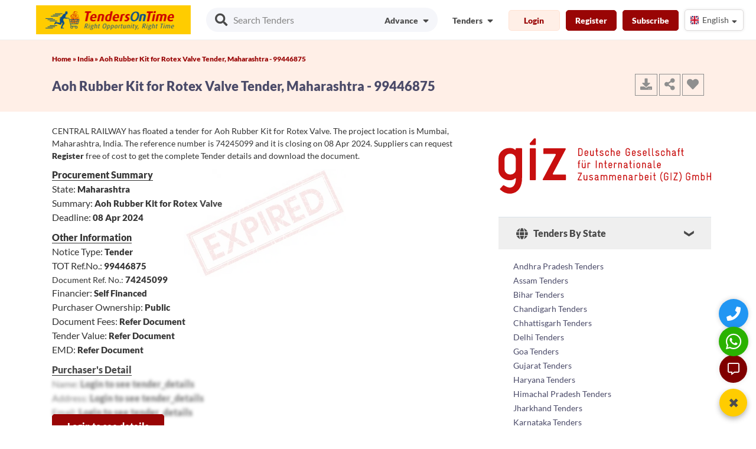

--- FILE ---
content_type: text/html; charset=UTF-8
request_url: https://www.tendersontime.com/india/details/aoh-rubber-kit-rotex-valve-5ed705b/
body_size: 30639
content:
   
<!DOCTYPE html>
<html lang="en">
<head>
  <meta charset="utf-8">
  <meta http-equiv="Content-Type" content="text/html; charset=utf-8" />
  <meta name="viewport" content="width=device-width, initial-scale=1">
  <meta name="msvalidate.01" content="D48C6841EEB9F9D427080BA4EACFE677" />
  <title>Aoh Rubber Kit for Rotex Valve, Mumbai, Maharashtra Tender | 99446875</title>
  <meta name="description" content="Tender for Aoh Rubber Kit for Rotex Valve, Mumbai, Maharashtra, TOT Ref No: 99446875, Tender Ref No: 74245099, Deadline: 8th Apr 2024, Register to view latest Online Indian Tenders, e-Tender, E-Procurement."/>
  <meta name="keywords" content=""/>
  <meta name="YahooSeeker" content="index, follow"/>
  <meta name="msnbot" content="index, follow"/>
  <meta name="googlebot" content="index, follow"/>
  <meta name="allow-search" content="yes"/>
  <meta name="distribution" content="Global"/>
  <meta name="rating" content="General"/>
  <meta name="revisit-after" content="1 Days" />
  <meta name="email" content="info@tendersontime.com" />
  <meta name="publisher" content="tendersontime.com" />
  <meta name="yandex-verification" content="417334f54f133ef0" />

  
 <link rel="alternate" href="https://www.tendersontime.com/india/details/aoh-rubber-kit-rotex-valve-5ed705b/" hreflang="en-IN" />

  <link rel="canonical" href="https://www.tendersontime.com/india/details/aoh-rubber-kit-rotex-valve-5ed705b/" />

  <!-- Open Graph (OG) Meta Tags for Facebook, LinkedIn, WhatsApp -->
  <meta property="og:type" content="article" />
  <meta property="og:title" content="Aoh Rubber Kit for Rotex Valve, Mumbai, Maharashtra Tender | 99446875" />
  <meta property="og:description" content="Tender for Aoh Rubber Kit for Rotex Valve, Mumbai, Maharashtra, TOT Ref No: 99446875, Tender Ref No: 74245099, Deadli..." />
  <meta property="og:url" content="https://www.tendersontime.com/india/details/aoh-rubber-kit-rotex-valve-5ed705b/" />
  <meta property="og:site_name" content="TendersOnTime" />
  <meta property="og:image" content="https://www.tendersontime.com/images/inner_banner.jpg" />
  <meta property="og:locale" content="en_US" />

  <!-- Twitter Card -->
  <meta name="twitter:card" content="summary" />
  <meta name="twitter:title" content="Aoh Rubber Kit for Rotex Valve, Mumbai, Maharashtra Tender | 99446875" />
  <meta name="twitter:description" content="Tender for Aoh Rubber Kit for Rotex Valve, Mumbai, Maharashtra, TOT Ref No: 99446875, Tender Ref No: 74245099, Deadli..." />
  <meta name="twitter:image" content="https://www.tendersontime.com/images/inner_banner.jpg" />
  <meta name="twitter:site" content="@tendersontime" />

  <!-- SEO & Crawler Meta Tags -->
  <!-- <meta name="robots" content="all" /> -->
  <meta name="robots" content="index, follow" />
  <meta name="referrer" content="always">

<link rel="shortcut icon" type="image/png" href="https://www.tendersontime.com/images/tot_fav_icon.png" />
<link rel="stylesheet" href="https://www.tendersontime.com/assets/css/temp/bulma.min.css">
<!-- <link rel="stylesheet" href="https://www.tendersontime.com/assets/css/temp/main.css"> -->
<link rel="stylesheet" href="https://www.tendersontime.com/assets/css/temp/main.min.css">
<!-- <link rel="stylesheet" href="https://www.tendersontime.com/assets/css/bulma-accordion.min.css"> -->
<link rel="preload" href="https://www.tendersontime.com/assets/css/flag-icon.css" as="style" onload="this.onload=null;this.rel='stylesheet'">
<noscript><link rel="stylesheet" href="https://www.tendersontime.com/assets/css/flag-icon.css"></noscript>
<!-- <link rel="stylesheet" href="https://www.tendersontime.com/assets/css/owl.carousel.css">
<link rel="stylesheet" href="https://www.tendersontime.com/assets/css/owl.theme.css"> -->
<link rel="preload" href="https://www.tendersontime.com/assets/css/parsley.css" as="style" onload="this.onload=null;this.rel='stylesheet'">
<noscript><link rel="stylesheet" href="https://www.tendersontime.com/assets/css/parsley.css"></noscript>
<link rel="stylesheet" href="https://www.tendersontime.com/assets/css/family_lato.css">
<!-- <script src="https://www.tendersontime.com/assets/js/angular.min.js"></script> -->
<script src="https://www.tendersontime.com/assets/js/jquery-1.12.4.min.js" ></script>

<!-- <script src="https://www.tendersontime.com/assets/js/owl.carousel.min.js" ></script> -->

<script type="application/ld+json">
{
  "@context": "https://schema.org",
  "@type": "Organization",
  "name": "TendersOnTime",
  "logo": "https://www.tendersontime.com/images/tenders-on-time-logo.png",
  "url": "https://www.tendersontime.com/",
  "description": "Visit the most authentic tender website for government contracts/Tenders. The data on public procurement/ government spending opps is collected from various sources & countries. The notices includes: eprocurement, RFQ (request for quotation), GPN, Request for Proposal, Expression of Interest & Turnkey Projects.",
  "email": "info@tendersontime.com",
  "sameAs": [
    "https://www.facebook.com/tendersontime.Global",
    "https://x.com/tendersontime",
    "https://www.linkedin.com/company/tendersontime",
    "https://www.youtube.com/@Tendersontime"
  ],
  "contactPoint": {
    "@type": "ContactPoint",
    "telephone": "+919987273457",
    "contactType": "Customer Service",
    "contactOption": "HearingImpairedSupported",
    "availableLanguage": "English",
    "areaServed": "Worldwide"
  },
  "address": {
    "@type": "PostalAddress",
    "streetAddress": "340, V Mall, Thakur Complex, Western Express Highway",
    "addressLocality": "Kandivali East",
    "addressRegion": "Mumbai, Maharashtra",
    "postalCode": "400101",
    "addressCountry": "IN"
  }
}
</script>

<script type="application/ld+json">
{
  "@context": "https://schema.org",
  "@type": "Product",
  "name": "Tenders Consultancy And Support Services",
  "description": "Tendersontime offers access to the latest Global/International, Domestic, Government, and Private Tenders online. Our consultancy services help businesses win tenders more efficiently.",
  "brand": {
    "@type": "Organization",
    "name": "Tendersontime"
  },
  "url": "https://www.tendersontime.com/",
  "image": "https://www.tendersontime.com/images/logo.png", 
  "aggregateRating": {
    "@type": "AggregateRating",
    "ratingValue": "4.8",
    "reviewCount": "4392",
    "ratingCount": "81672",
    "bestRating": "5"
  }
}
</script>

<script type="application/ld+json">
{
  "@context": "https://schema.org",
  "@type": "WebSite",
  "name": "TendersOnTime",
  "url": "https://www.tendersontime.com/",
  "potentialAction": {
    "@type": "SearchAction",
    "target": "https://www.tendersontime.com/advanceSearch?q={search_term_string}",
    "query-input": "required name=search_term_string"
  }
}
</script>

<script type="application/ld+json"> 
{
  "@context": "https://schema.org/",
  "@type": "WebPage",
  "name":"Aoh Rubber Kit for Rotex Valve, Mumbai, Maharashtra Tender | 99446875",
  "description":"Tender for Aoh Rubber Kit for Rotex Valve, Mumbai, Maharashtra, TOT Ref No: 99446875, Tender Ref No: 74245099, Deadline: 8th Apr 2024, Register to view latest Online Indian Tenders, e-Tender, E-Procurement.",
  "url":"https://www.tendersontime.com/india/details/aoh-rubber-kit-rotex-valve-5ed705b/",
  "dateModified":"2025-12-12"
}
</script>


<!-- Global site tag (gtag.js) - Google Analytics -->
<!-- <script async src="https://www.googletagmanager.com/gtag/js?id=UA-46763282-1"></script>
<script>
  window.dataLayer = window.dataLayer || [];
  function gtag(){dataLayer.push(arguments);}
  gtag('js', new Date());
 /* gtag('config', 'UA-46763282-1');*/
 </script> -->

<!-- Google tag (gtag.js) -->
<script async src="https://www.googletagmanager.com/gtag/js?id=G-BRN7NM87VV"></script>
<script>
  window.dataLayer = window.dataLayer || [];
  function gtag(){dataLayer.push(arguments);}
  gtag('js', new Date());
  gtag('config', 'G-BRN7NM87VV');
</script>


<!-- Tracking Code for Tenders Consultancy And Support Services -->
<!-- <script>
(function(h,o,t,j,a,r){
h.hj=h.hj||function(){(h.hj.q=h.hj.q||[]).push(arguments)};
h._hjSettings={hjid:2620847,hjsv:6};
a=o.getElementsByTagName('head')[0];
r=o.createElement('script');r.async=1;
r.src=t+h._hjSettings.hjid+j+h._hjSettings.hjsv;
a.appendChild(r);
})(window,document,'https://static.hotjar.com/c/hotjar-','.js?sv=');
</script> -->

<!-- <script src="//code.jivosite.com/widget/sFFGGWeVFj" async></script> --> 

</head>
<!-- End Header -->
<body>



<style type="text/css">
  
  .navbar-item .btnew
  {
     font-weight: 600 !important;
     font-size: 0.875rem;
     cursor: pointer;
     margin-top: 2px
  }
  .upicon {
    padding: 2px!important;
    width: 38px;
    margin-right: 6px;
  }
 
 
</style>
<style type="text/css">



/* Hide default Google Translate UI */
.VIpgJd-ZVi9od-l4eHX-hSRGPd,
.goog-te-banner-frame.skiptranslate,
#goog-gt-tt,
.goog-te-gadget {
  display: none !important;
}

.notranslate, .notranslate * {
  translate: no;
}

body {
  top: 0px !important;
}

body > .skiptranslate > iframe.skiptranslate {
  display: none !important;
  visibility: hidden !important;
}

/* Hide default Google Translate UI END*/

    
  .select-menu {
    width: 100px;
  /*  margin: 50px auto;*/
  }

  .select-menu .select-btn {
    display: flex;
    height: 36px;
    background: #fff;
    padding: 5px 6px;
    font-size: 14px;
    font-weight: 400;
    border-radius: 5px;
    align-items: center;
    cursor: pointer;
    justify-content: space-between;
    box-shadow: 0 0 5px rgba(0, 0, 0, 0.1);
    border: 1px solid #dfdcdc;
}
  .select-menu .options {
    position: absolute;
    width: 175px;
    overflow-y: auto;
    max-height: 295px;
    padding: 10px;
    margin-top: 10px;
    border-radius: 5px;
    background: #fff;
    box-shadow: 0 0 10px rgba(0, 0, 0, 0.1);
    animation-name: fadeInDown;
    -webkit-animation-name: fadeInDown;
    animation-duration: 0.35s;
    animation-fill-mode: both;
    -webkit-animation-duration: 0.35s;
    -webkit-animation-fill-mode: both;
  }
  .select-menu .options .option {
    display: flex;
    height: 36px;
    cursor: pointer;
    padding: 0 16px;
    border-radius: 5px;
    align-items: center;
    background: #fff;
  }
  .select-menu .options .option:hover {
    background: #f2f2f2;
  }
  .select-menu .options .option i {
    font-size: 14px;
    margin-right: 8px;
  }
  .select-menu .options .option .option-text {
    font-size: 14px;
    color: #333;
  }
  .select-menu .select-btn .sBtn-text {      
    display: inline-block;
    max-width: 70px;
    white-space: nowrap;
    overflow: hidden;
    text-overflow: ellipsis;
    vertical-align: middle;
   }
  .select-btn i {
    font-size: 14px;
    transition: 0.3s;
    margin-right: 4px;
  }

  .select-menu.active .select-btn .fa-sort-down {
    transform: rotate(-180deg);
  }
  .select-menu.active .options {
    display: block;
    opacity: 0;
    z-index: 10;
    animation-name: fadeInUp;
    -webkit-animation-name: fadeInUp;
    animation-duration: 0.4s;
    animation-fill-mode: both;
    -webkit-animation-duration: 0.4s;
    -webkit-animation-fill-mode: both;
  }

  .select-menu-mob {
    width: 100px;
  /*  margin: 50px auto;*/
  }
  .select-menu-mob .select-btn-mob {
    display: flex;
    height: 36px;
    background: #fff;
    padding: 5px 6px;
    font-size: 14px;
    font-weight: 400;
    border-radius: 5px;
    align-items: center;
    cursor: pointer;
    justify-content: space-between;
    box-shadow: 0 0 5px rgba(0, 0, 0, 0.1);
  }
  .select-menu-mob .options {
    position: absolute;
    width: 175px;
    overflow-y: auto;
    max-height: 295px;
    padding: 10px;
    margin-top: 10px;
    border-radius: 5px;
    background: #fff;
    box-shadow: 0 0 10px rgba(0, 0, 0, 0.1);
    animation-name: fadeInDown;
    -webkit-animation-name: fadeInDown;
    animation-duration: 0.35s;
    animation-fill-mode: both;
    -webkit-animation-duration: 0.35s;
    -webkit-animation-fill-mode: both;
  }
  .select-menu-mob .options .option {
    display: flex;
    height: 36px;
    cursor: pointer;
    padding: 0 16px;
    border-radius:5px;
    align-items: center;
    background: #fff;
  }
  .select-menu-mob .options .option:hover {
    background: #f2f2f2;
  }
  .select-menu-mob .options .option i {
    font-size: 14px;
    margin-right: 8px;
  }
  .select-menu-mob .options .option .option-text {
    font-size: 14px;
    color: #333;
  }
  .select-menu-mob .select-btn-mob .sBtn-text {      
    display: inline-block;
    max-width: 70px;
    white-space: nowrap;
    overflow: hidden;
    text-overflow: ellipsis;
    vertical-align: middle;
   }
  .select-btn-mob i {
    font-size: 14px;
    transition: 0.3s;
    margin-right: 4px;
  }

  .select-menu-mob.active .select-btn-mob .fa-sort-down {
    transform: rotate(-180deg);
  }
  .select-menu-mob.active .options {
    display: block;
    opacity: 0;
    z-index: 10;
    animation-name: fadeInUp;
    -webkit-animation-name: fadeInUp;
    animation-duration: 0.4s;
    animation-fill-mode: both;
    -webkit-animation-duration: 0.4s;
    -webkit-animation-fill-mode: both;
  }

  @keyframes fadeInUp {
    from {
      transform: translate3d(0, 30px, 0);
    }
    to {
      transform: translate3d(0, 0, 0);
      opacity: 1;
    }
  }
  @keyframes fadeInDown {
    from {
      transform: translate3d(0, 0, 0);
      opacity: 1;
    }
    to {
      transform: translate3d(0, 20px, 0);
      opacity: 0;
    }
  }
  /*.ml5 {
    margin-left: 5px;
  }*/
  .mt-10 {
    margin-top: -10px;
  }

  .downicon {
    margin-top: auto;
    margin-bottom: auto;
    margin-left: 5px;
  }
  @media only screen and (max-width: 768px) {
      .select-menu-mob.active {
           display: block !important; 
      }
  }
</style>

<!-- Hidden Google Translate element -->
  <div id="google_translate_element" style="display:none;"></div>
  <div id="google_translate_element_mobile" style="display:none;"></div>


<div class="main-menu-background sticky-menu">
  <nav class="navbar is-fixed-top">
    <div class=container>

      <!-- Start Mobile Menu 1-->
      <div class=navbar-brand> 
        <div class="navbar-burger burger" data-target=navMenu-example> 
            <span></span> <span></span> <span></span>
        </div>
        <a class="navbar-item mlogo" href=https://www.tendersontime.com/> <img src="https://www.tendersontime.com/images/tenders-on-time-logo.png" alt="Tenderontime" width="262" height="50"></a>

                  <div class="navbar-item  is-hoverable tender-slider mrllink">
            <div class="pr10"><a href="#" class="login-btn" data-target="login-modal"><i class="fas fa-sign-in-alt head-top-icon"></i>Login</a></div>
            <div class=""><a href="#" class="register-btn mrglink" data-target="register-modal"><i class="fa fa-user head-top-icon"></i>Register</a></div>
            <!-- <div class=""><a class="mrglink" href="https://www.tendersontime.com/subscribe/"><i class="fa fa-rocket head-top-icon"></i>Subscribe</a></div> -->
          </div>
                   
      </div>
      <!-- End Mobile Menu 1-->

      <!-- Start Desktop Menu -->
      <div class=navbar-menu>

        <div class="navbar-start p13">
          <div class="search-inp-adv"> 
            <i class="fas fa-search fa-lg"></i>
            <input type="text" name="advance_search" id="advance_search" placeholder="Search Tenders">
            <div class="fas">
              <a href="https://www.tendersontime.com/advance-search/"><span class="text">Advance</span>  
              <i class="fas fa-sort-down downicon"></i></a> 
            </div>
          </div>
        </div>

        <div class="navbar-end is-mobile">
          <div class="profile navbar-item is-hoverable">
            <div class="icon_wrap">
              <span class="name text">Tenders</span>
              <i class="fas fa-sort-down downicon"></i>
            </div>
            <div class="profile_dd">
              <ul class="profile_ul">
                <li><a href="https://www.tendersontime.com/tenders/">Tenders</a></li>
                <li><a href="https://www.tendersontime.com/contract-awards/">Contract Awards</a></li>
                <li><a href="https://www.tendersontime.com/projects/">Projects</a></li>
                <li><a href="https://www.tendersontime.com/blogs/">Blogs</a></li>
              </ul>
            </div>
          </div>

                      
            <div class="navbar-item is-hoverable">
              <div class><button class="btnew login-btn prod-view-in mr10" data-target="login-modal">Login</button></div>
              <div class> <button class="btnew register-btn prod-view-out mr10" data-target="register-modal">Register</button></div>
              <div class> <a class="prod-view-out mr10" href="https://www.tendersontime.com/subscribe/">Subscribe</a></div>
              <div class="">
                <div class="select-menu">
                  <div class="select-btn">                   
                    <!-- <span class="sBtn-text notranslate">Select your option</span> -->
                    <span class="sBtn-text notranslate"><i class="flag-icon flag-icon-gb" data-languagecode="en"></i>English</span>
                    <i class="fas fa-sort-down downicon ml10 mt-10"></i>
                  </div>

                  <ul class="options hideme">
                                        <li class="option">
                      <!-- <i class="flag-icon flag-icon-0"></i>
                      <span class="option-text notranslate"> Array</span>  -->

                      <i class="flag-icon flag-icon-gb" data-languagecode="en" ></i>
                      <span class="option-text notranslate"> English</span>
                    </li>                    
                                        <li class="option">
                      <!-- <i class="flag-icon flag-icon-1"></i>
                      <span class="option-text notranslate"> Array</span>  -->

                      <i class="flag-icon flag-icon-in" data-languagecode="hi" ></i>
                      <span class="option-text notranslate"> हिंदी</span>
                    </li>                    
                                        <li class="option">
                      <!-- <i class="flag-icon flag-icon-2"></i>
                      <span class="option-text notranslate"> Array</span>  -->

                      <i class="flag-icon flag-icon-fr" data-languagecode="fr" ></i>
                      <span class="option-text notranslate"> Français</span>
                    </li>                    
                                        <li class="option">
                      <!-- <i class="flag-icon flag-icon-3"></i>
                      <span class="option-text notranslate"> Array</span>  -->

                      <i class="flag-icon flag-icon-es" data-languagecode="es" ></i>
                      <span class="option-text notranslate"> Español</span>
                    </li>                    
                                        <li class="option">
                      <!-- <i class="flag-icon flag-icon-4"></i>
                      <span class="option-text notranslate"> Array</span>  -->

                      <i class="flag-icon flag-icon-cn" data-languagecode="zh-CN" ></i>
                      <span class="option-text notranslate"> 中文</span>
                    </li>                    
                                        <li class="option">
                      <!-- <i class="flag-icon flag-icon-5"></i>
                      <span class="option-text notranslate"> Array</span>  -->

                      <i class="flag-icon flag-icon-sa" data-languagecode="ar" ></i>
                      <span class="option-text notranslate"> عربي</span>
                    </li>                    
                                        <li class="option">
                      <!-- <i class="flag-icon flag-icon-6"></i>
                      <span class="option-text notranslate"> Array</span>  -->

                      <i class="flag-icon flag-icon-ru" data-languagecode="ru" ></i>
                      <span class="option-text notranslate"> Русский</span>
                    </li>                    
                                        <li class="option">
                      <!-- <i class="flag-icon flag-icon-7"></i>
                      <span class="option-text notranslate"> Array</span>  -->

                      <i class="flag-icon flag-icon-de" data-languagecode="de" ></i>
                      <span class="option-text notranslate"> Deutsch</span>
                    </li>                    
                                        <li class="option">
                      <!-- <i class="flag-icon flag-icon-8"></i>
                      <span class="option-text notranslate"> Array</span>  -->

                      <i class="flag-icon flag-icon-jp" data-languagecode="ja" ></i>
                      <span class="option-text notranslate"> 日本語</span>
                    </li>                    
                                        <li class="option">
                      <!-- <i class="flag-icon flag-icon-9"></i>
                      <span class="option-text notranslate"> Array</span>  -->

                      <i class="flag-icon flag-icon-br" data-languagecode="pt" ></i>
                      <span class="option-text notranslate"> Português</span>
                    </li>                    
                                        <li class="option">
                      <!-- <i class="flag-icon flag-icon-10"></i>
                      <span class="option-text notranslate"> Array</span>  -->

                      <i class="flag-icon flag-icon-tr" data-languagecode="tr" ></i>
                      <span class="option-text notranslate"> Türkçe</span>
                    </li>                    
                                        <li class="option">
                      <!-- <i class="flag-icon flag-icon-11"></i>
                      <span class="option-text notranslate"> Array</span>  -->

                      <i class="flag-icon flag-icon-pk" data-languagecode="ur" ></i>
                      <span class="option-text notranslate"> اردو</span>
                    </li>                    
                                        <li class="option">
                      <!-- <i class="flag-icon flag-icon-12"></i>
                      <span class="option-text notranslate"> Array</span>  -->

                      <i class="flag-icon flag-icon-bd" data-languagecode="bn" ></i>
                      <span class="option-text notranslate"> বাংলা</span>
                    </li>                    
                                        <li class="option">
                      <!-- <i class="flag-icon flag-icon-13"></i>
                      <span class="option-text notranslate"> Array</span>  -->

                      <i class="flag-icon flag-icon-kr" data-languagecode="ko" ></i>
                      <span class="option-text notranslate"> 한국어</span>
                    </li>                    
                                        <li class="option">
                      <!-- <i class="flag-icon flag-icon-14"></i>
                      <span class="option-text notranslate"> Array</span>  -->

                      <i class="flag-icon flag-icon-ke" data-languagecode="sw" ></i>
                      <span class="option-text notranslate"> kiswahili</span>
                    </li>                    
                                      </ul>
                </div>
              </div>
            </div> 
           
        </div>

      </div> 
      <!-- End Desktop Menu -->

      <!-- Start Mobile Menu -->
      <div id="navMenu-example" class="navbar-menu">

        <div class="navbar-start p13">
          <div class="search-inp-adv tender-slider"> 
            <i class="fas fa-search fa-lg"></i>
            <input type="text" name="advance_search_mbl" id="advance_search_mbl" placeholder="Search Tenders">
            <div class="fas mads">
              <a href="https://www.tendersontime.com/advance-search/"><span class="text">Advance</span>  
              <i class="fas fa-sort-down downicon"></i></a> 
            </div>
          </div> 
        </div>

        <div class=navbar-end>

          <div class="navbar-item is-hoverable  tender-slider"> 
            <a href="https://www.tendersontime.com/ "> Home </a>
          </div>
          <div class="navbar-item is-hoverable  tender-slider">
            <div> <a href=https://www.tendersontime.com/tenders/> Tenders </a></div>
          </div>
          <div class="navbar-item is-hoverable  tender-slider">
            <div class> <a href=https://www.tendersontime.com/projects/> Projects </a></div>
          </div>
          <div class="navbar-item is-hoverable  tender-slider">
            <div class> <a href=https://www.tendersontime.com/contract-awards/> Contract Awards </a></div>
          </div>
          <div class="navbar-item is-hoverable  tender-slider">
            <div class> <a href=https://www.tendersontime.com/blogs/> Blogs </a></div>
          </div>
          <div class="navbar-item is-hoverable  tender-slider">
            <div class> <a href=https://www.tendersontime.com/publish-tender/> Publish Tenders </a></div>
          </div>
          <div class="navbar-item is-hoverable  tender-slider">
            <div class> <a href=https://www.tendersontime.com/about/> About Us </a></div>
          </div>
          <div class="navbar-item is-hoverable  tender-slider">
            <div class> <a href=https://www.tendersontime.com/other-services/> Services </a></div>
          </div>
          <div class="navbar-item  is-hoverable tender-slider">
            <div class=""><a href="https://www.tendersontime.com/subscribe/">Subscribe</a></div>
          </div>
          <div class="navbar-item  is-hoverable tender-slider">
            <div class=""><a href="https://www.tendersontime.com/contact/">Contact Us</a></div>
          </div>
          <div class="navbar-item  is-hoverable tender-slider">              
            <div class="">
              <div class="select-menu-mob">
                <div class="select-btn-mob">                   
                  <!-- <span class="sBtn-text notranslate">Select your option</span> -->
                  <span class="sBtn-text notranslate"><i class="flag-icon flag-icon-gb" data-languagecode="en"></i>English</span>
                  <i class="fas fa-sort-down downicon ml10 mt-10"></i>
                </div>

                <ul class="options hideme">
                                    <li class="option">
                    <!-- <i class="flag-icon flag-icon-0"></i>
                    <span class="option-text notranslate"> Array</span>  -->

                    <i class="flag-icon flag-icon-gb" data-languagecode="en" ></i>
                    <span class="option-text notranslate"> English</span>
                  </li>                    
                                    <li class="option">
                    <!-- <i class="flag-icon flag-icon-1"></i>
                    <span class="option-text notranslate"> Array</span>  -->

                    <i class="flag-icon flag-icon-in" data-languagecode="hi" ></i>
                    <span class="option-text notranslate"> हिंदी</span>
                  </li>                    
                                    <li class="option">
                    <!-- <i class="flag-icon flag-icon-2"></i>
                    <span class="option-text notranslate"> Array</span>  -->

                    <i class="flag-icon flag-icon-fr" data-languagecode="fr" ></i>
                    <span class="option-text notranslate"> Français</span>
                  </li>                    
                                    <li class="option">
                    <!-- <i class="flag-icon flag-icon-3"></i>
                    <span class="option-text notranslate"> Array</span>  -->

                    <i class="flag-icon flag-icon-es" data-languagecode="es" ></i>
                    <span class="option-text notranslate"> Español</span>
                  </li>                    
                                    <li class="option">
                    <!-- <i class="flag-icon flag-icon-4"></i>
                    <span class="option-text notranslate"> Array</span>  -->

                    <i class="flag-icon flag-icon-cn" data-languagecode="zh-CN" ></i>
                    <span class="option-text notranslate"> 中文</span>
                  </li>                    
                                    <li class="option">
                    <!-- <i class="flag-icon flag-icon-5"></i>
                    <span class="option-text notranslate"> Array</span>  -->

                    <i class="flag-icon flag-icon-sa" data-languagecode="ar" ></i>
                    <span class="option-text notranslate"> عربي</span>
                  </li>                    
                                    <li class="option">
                    <!-- <i class="flag-icon flag-icon-6"></i>
                    <span class="option-text notranslate"> Array</span>  -->

                    <i class="flag-icon flag-icon-ru" data-languagecode="ru" ></i>
                    <span class="option-text notranslate"> Русский</span>
                  </li>                    
                                    <li class="option">
                    <!-- <i class="flag-icon flag-icon-7"></i>
                    <span class="option-text notranslate"> Array</span>  -->

                    <i class="flag-icon flag-icon-de" data-languagecode="de" ></i>
                    <span class="option-text notranslate"> Deutsch</span>
                  </li>                    
                                    <li class="option">
                    <!-- <i class="flag-icon flag-icon-8"></i>
                    <span class="option-text notranslate"> Array</span>  -->

                    <i class="flag-icon flag-icon-jp" data-languagecode="ja" ></i>
                    <span class="option-text notranslate"> 日本語</span>
                  </li>                    
                                    <li class="option">
                    <!-- <i class="flag-icon flag-icon-9"></i>
                    <span class="option-text notranslate"> Array</span>  -->

                    <i class="flag-icon flag-icon-br" data-languagecode="pt" ></i>
                    <span class="option-text notranslate"> Português</span>
                  </li>                    
                                    <li class="option">
                    <!-- <i class="flag-icon flag-icon-10"></i>
                    <span class="option-text notranslate"> Array</span>  -->

                    <i class="flag-icon flag-icon-tr" data-languagecode="tr" ></i>
                    <span class="option-text notranslate"> Türkçe</span>
                  </li>                    
                                    <li class="option">
                    <!-- <i class="flag-icon flag-icon-11"></i>
                    <span class="option-text notranslate"> Array</span>  -->

                    <i class="flag-icon flag-icon-pk" data-languagecode="ur" ></i>
                    <span class="option-text notranslate"> اردو</span>
                  </li>                    
                                    <li class="option">
                    <!-- <i class="flag-icon flag-icon-12"></i>
                    <span class="option-text notranslate"> Array</span>  -->

                    <i class="flag-icon flag-icon-bd" data-languagecode="bn" ></i>
                    <span class="option-text notranslate"> বাংলা</span>
                  </li>                    
                                    <li class="option">
                    <!-- <i class="flag-icon flag-icon-13"></i>
                    <span class="option-text notranslate"> Array</span>  -->

                    <i class="flag-icon flag-icon-kr" data-languagecode="ko" ></i>
                    <span class="option-text notranslate"> 한국어</span>
                  </li>                    
                                    <li class="option">
                    <!-- <i class="flag-icon flag-icon-14"></i>
                    <span class="option-text notranslate"> Array</span>  -->

                    <i class="flag-icon flag-icon-ke" data-languagecode="sw" ></i>
                    <span class="option-text notranslate"> kiswahili</span>
                  </li>                    
                                  </ul>
              </div>
            </div>
          </div>
          <div class="navbar-item is-hoverable  tender-slider">
            <div class> <a href=https://www.tendersontime.com/india/><i class="flag-icon flag-icon-in"></i> Indian Tenders </a></div>
          </div>

          <div class="navbar-item  is-hoverable tender-slider">
            <span style="text-decoration:underline;font-weight: 600;">Tenders Categories</span>
          </div>
          <div class="navbar-item is-hoverable tender-slider">
            <div class> <a href="https://www.tendersontime.com/tendersby/region/" aria-label = "region"><i class="fas fa-map-marker-alt sub-menu-head-icon"></i><span class="pl5">Tenders By Region</span></a></div>
          </div>
          <div class="navbar-item is-hoverable tender-slider">
            <div class> <a href="https://www.tendersontime.com/tendersby/geopolitical/" aria-label = "geopolitical"><i class="fas fa-map sub-menu-head-icon"></i><span class="pl5">Tenders By Geo-Political</span></a></div>
          </div>
          <div class="navbar-item is-hoverable tender-slider">
            <div class> <a href="https://www.tendersontime.com/tendersby/country/" aria-label = "country" ><i class="fas fa-globe sub-menu-head-icon"></i><span class="pl5">Tenders By Country</span></a></div>
          </div>
          
          <div class="navbar-item is-hoverable tender-slider">
            <div class> <a href="https://www.tendersontime.com/tendersby/financiers/" aria-label = "financiers"><i class="far fa-money-bill-alt sub-menu-head-icon"></i><span class="pl5">Tenders By Financiers</span></a></div>
          </div>
          <div class="navbar-item is-hoverable tender-slider">
            <div class> <a href="https://www.tendersontime.com/authority/" aria-label = "authority" ><i class="fa fa-star sub-menu-head-icon"></i><span class="pl5">Tenders By Authority</span></a></div>
          </div>
          <div class="navbar-item is-hoverable tender-slider">
            <div class> <a href="https://www.tendersontime.com/india/india-state-tenders/" aria-label = "india state tenders"><i class="fa fa-bell sub-menu-head-icon"></i><span class="pl5">Tenders By State</span></a></div>
          </div>
          <div class="navbar-item is-hoverable tender-slider">
            <div class> <a href="https://www.tendersontime.com/india/india-city-tenders/" aria-label = "india city tenders"><i class="fas fa-map-marker-alt sub-menu-head-icon"></i><span class="pl5">Tenders By City</span></a></div>
          </div>
          <div class="navbar-item is-hoverable tender-slider">
            <div class> <a href="https://www.tendersontime.com/free-tenders/" aria-label = "free tenders"><i class="fas fa-envelope sub-menu-head-icon"></i><span class="pl5">Free Tenders</span></a></div>
          </div>
           
        </div>
      </div> 
      <!-- End Mobile Menu -->

      <!-- phone button start-- >     
        <div>
          <span class><a href="tel:<//?php
          $uri_path = parse_url($_SERVER['REQUEST_URI'], PHP_URL_PATH);
          $uri_segments = explode('/', $uri_path);
           if( $uri_segments[1] == 'gem-services-registration-consultant')
           {
             echo str_replace(' ','', str_replace('-','',tot_site_gembidsupport));
           }else
           {
             echo str_replace(' ','', str_replace('-','',href_tot_site_wa));
           }
          ?>" target="_blank" aria-label="Quick Contact"><i class="fas fa-phone phone-head-top-icon phone-icon"></i></a></span>
        </div>
      < !-- phone button End-- >

      < !-- whatsapp button start-- >
      <div>
       <a href="https://api.whatsapp.com/send/?phone=919987273457&text=I+have+a+question+about+TendersOnTime.com&app_absent=0" target="_blank" aria-label="WhatsApp Chat"><i class="fab fa-whatsapp head-top-icon-new whatsapp-icon-new"></i></a>
      </div>
      < !-- whatsapp button End-->
    </div>
  </nav>
</div>
<!-- <script type="text/javascript">
  $(".fab-chat").click(function () {
    // $('#chat-button').hide();
    $.getScript("//code.jivosite.com/widget/sFFGGWeVFj");
    // $('#chatscript').attr('src','//code.jivosite.com/widget/sFFGGWeVFj');
  })
</script> -->

<!-- FAB Contact Menu -->
<div class="fab-container open">
  <div class="fab-icon" onclick="toggleFab()">
    <span id="fab-toggle-icon">✖</span>
  </div>
  <div class="fab-options">
     <!-- phone button start-->     
        <div>
          <span class><a href="tel:+919987273457" aria-label="Quick Contact"><i class="fas fa-phone phone-head-top-icon phone-icon"></i></a></span>
        </div>
      <!-- phone button End-->

      <!-- whatsapp button start-->
      <div>
       <a href="https://api.whatsapp.com/send/?phone=919987273457&text=I+have+a+question+about+TendersOnTime.com&app_absent=0" target="_blank" aria-label="WhatsApp Chat"><i class="fab fa-whatsapp head-top-icon-new whatsapp-icon-new"></i></a>
      </div>
      <!-- whatsapp button End-->
    <a href="#" class="fab-chat" id="chat-button" title="Chat with us"><i class="fas fa-comment-alt open-chat-button-icon"></i></a>
  </div>
</div>
<style>
.fab-container {
  position: fixed;
  bottom: 15px;
  right: 15px;
  z-index: 9999;
  display: flex;
  flex-direction: column-reverse;
  align-items: center;
}

.fab-icon {
  background-color: #ffcc00;
  color: black;
  width: 47px;
  height: 47px;
  border-radius: 50%;
  box-shadow: 0 4px 10px rgba(0, 0, 0, 0.3);
  display: flex;
  justify-content: center;
  align-items: center;
  font-size: 22px;
  cursor: pointer;
  transition: all 0.3s ease;
}

.fab-options {
  display: flex;
  flex-direction: column;
  gap: 10px;
  margin-bottom: 10px;
  transition: all 0.3s ease;
  opacity: 1;
  visibility: visible;
}

.fab-options a {
  width: 47px;
  height: 47px;
  border-radius: 50%;
  font-size: 20px;
  display: flex;
  justify-content: center;
  align-items: center;
  text-decoration: none;
  color: white;
  box-shadow: 0 0 10px rgba(0, 0, 0, 0.1);
  transition: transform 0.5s ease, box-shadow 0.3s ease;
}

/* Call Button */
.fab-call {
  background-color: #2196f3;
}
.fab-call:hover {
  box-shadow: 0 0 12px rgba(0, 0, 0, 0.5);
  transform: scale(1.1);
  color: #ffcc00;
}

/* WhatsApp Button */
.fab-whatsapp {
  background-color: #2ab200;
}
.fab-whatsapp:hover {
  box-shadow: 0 0 12px rgba(0, 0, 0, 0.5);
  transform: scale(1.1);
  color: #ffcc00;
}

/* Chat Button */
.fab-chat {
  background-color: #800000;
}
.fab-chat:hover {
  box-shadow: 0 0 12px rgba(0, 0, 0, 0.5);
  transform: scale(1.1);
  color: #ffcc00;
}

.fab-container.closed .fab-options {
  opacity: 0;
  visibility: hidden;
  transform: translateY(10px);
}

  .head-top-icon-new {
    font-size: 30px;
    color: white;
    margin-right: 5px;
  }

  .whatsapp-icon-new
  {
      width: 50px;
      height: 50px;
      background: #2ab200;
      display: flex !important;
      justify-content: center;
      align-items: center;
      border-radius: 50%;
      box-shadow: 0 0 10px 0 rgb(0 0 0 / 10%);
      position: fixed;
      /*bottom: 20px;
      left: 25px;*/
      z-index: 100;
      transition: transform 0.5s ease;
  }

  .whatsapp-icon-new:hover
  {
      /*opacity: 80%;*/
      box-shadow: 0 0 12px 0 rgb(0 0 0 / 50%);
      cursor: pointer;    
      color:#ffcc00;
      transform: scale(1.1);
  }

/* phone button start */
  .phone-head-top-icon {
    font-size: 24px;
    color: white;
    margin-right: 5px;
  }

  .phone-icon {
      width: 50px;
      height: 50px;
    /*background: #2ab200;*/
      background: #2196f3;
      display: flex !important;
      justify-content: center;
      align-items: center;
      border-radius: 50%;
      box-shadow: 0 0 10px 0 rgb(0 0 0 / 10%);
      position: fixed;
/*      bottom: 85px;*/
/*      left: 25px;*/
      z-index: 100;
      transition: transform 0.5s ease;
  }

  .phone-icon:hover
  {
      /*opacity: 80%;*/
      cursor: pointer;
      box-shadow: 0 0 12px 0 rgb(0 0 0 / 50%);
      color:#ffcc00;
      transform: scale(1.1);
  }
/* phone button end */

/* chat  */

.open-chat-button-icon
{
  font-size: 20px;
  font-weight: 400 !important;
}

/*  chat end  */
</style>

<script>
function toggleFab() {
  const fab = document.querySelector('.fab-container');
  const icon = document.getElementById('fab-toggle-icon');
  fab.classList.toggle('closed');
  fab.classList.toggle('open');
  icon.innerText = fab.classList.contains('open') ? '✖' : '☰';
}

// $(document).ready(function () {
  // $("#chat-button").click(function (e) {
  //   e.preventDefault();
  //   toggleFab();
  //   $.getScript("//code.jivosite.com/widget/sFFGGWeVFj");
  // });
// });
</script>

<!-- Jivochat -->
<!-- <style type="text/css">
  .open-chat-button {
    /*background-color: #17c139;*/
    /*background-color: #990505;*/
    background-color: #0d4f8b;
    color: white;
    padding: 16px 20px;
    font-size: 16px;
    border: none;
    cursor: pointer;
    opacity: 0.9;
    position: fixed;
    bottom: 0px;
    right: 15px;
    width: 180px;
    height: 45px;
    box-shadow: rgb(0 0 0 / 30%) 0px 4px 12px;
    border-radius: 8px 8px 0px 0px;
    align-items: center;
    z-index: 1;
  }
  .open-chat-button:hover {
    opacity: 1;
  }
  .open-chat-button-icon{
   color:#FFCC00;
  }
</style>
<button class="open-chat-button" id="chat-button">Chat with us &nbsp;&nbsp;&nbsp;&nbsp;&nbsp;&nbsp;<i class='fas fa-comment-alt open-chat-button-icon'></i></button> -->

<style type="text/css">   
  .newmodal .modal-card{
    width: 600px!important;
    border-radius: 10px;
  }
  .newmodal .modal-card-body{
    padding: 30px 100px !important;
  }
  @media only screen and (max-width: 768px) {
    .newmodal .modal-card-body{
      padding: 20px 30px !important;
    }
    .modal-card-head-top{
      padding: 0px 30px !important;
    }
  }
  .newmodal .modal-card-head{
    background-color:#ffffff!important;  
    padding: 20px 0px !important;
  }
  .newmodal .modal-card-title{
    font-style: normal!important;
    font-weight: bold!important;
    font-size: 22px!important;
    line-height: 31px!important;
    letter-spacing: 0.01em!important;
    color: #0E0E2C!important;    
  }
  .newmodal .modal-card-head .delete{
    color:#820403!important;
    background-color:#f0b797!important;
  }
  .newmodal .modal-card-head .delete:hover{
    color:#820403!important;
    background-color:#ef9765 !important;
  }
  .newmodal label{
    /* Form label */
    position: static;
    left: 0%;
    right: 0%;
    top: 0%;
    bottom: 0%;
    /* Body */
    /*font-family: DM Sans!important;*/
    font-style: normal!important;
    font-weight: normal!important;
    font-size: 16px!important;
    line-height: 140%!important;
    /* or 22px */
    /* Indigo */
    color: #0E0E2C!important;
    /* Inside Auto Layout */
    flex: none!important;
    order: 0!important;
    align-self: stretch!important;
    flex-grow: 0!important;
    margin: 10px 0px!important;
    font-style: normal !important;
    font-size: 1rem!important;
    color: #333333!important;
    word-break: break-word!important;
  }
  .newmodal input, .newmodal select{
    /* Auto Layout */
    /*display: flex!important;*/
    flex-direction: column!important;
    align-items: flex-start!important;
    padding: 22px 16px!important;
    position: static!important;
    left: 0%!important;
    right: 0%!important;
    top: 38.46%!important;
    bottom: 0%!important;
    /* Light */
    background: #F6F6F8!important;
    /* Accent */
    border: 1px solid #D8E2E9!important;
    box-sizing: border-box!important;
    /* Field/Inset */
    box-shadow: inset 0px 2px 2px -1px rgba(74, 74, 104, 0.1)!important;
    border-radius: 8px!important;
    /* Inside Auto Layout */
    flex: none!important;
    order: 1!important;
    align-self: stretch!important;
    flex-grow: 0!important;
    margin: 8px 0px!important;
  }
  .newmodal select{
    height: 46px !important;
    padding: 10px 16px!important;
    font-size: 1rem;
  }
  .newmodal .btn-reg{
    padding: 12px 16px !important;
    width: 100% !important;
    font-size: 16px !important;
    text-align: center !important;
    align-items: center!important;
    background-color: #AB0733 !important;
    box-shadow: 0px 6px 2px -4px rgba(14, 14, 44, 0.1), inset 0px -1px 0px rgba(14, 14, 44, 0.4);
    border-radius: 8px;
  }
  .newmodal .btn-reg:hover {
      /*background: #AB0733 !important;*/
      opacity: 80%;
      color: #FFF;
      border: 1px solid #990505;
      cursor: pointer;
  } 
  .newmodal .googlebtn{       
    padding: 5px 5px;        
    align-items: center!important;
    justify-content: center !important;
    display: flex!important;
    /* White */
    background: #FFFFFF!important;
    /* Accent */
    color: #AB0733!important;
    border: 1px solid #D8E2E9!important;
    box-sizing: border-box!important;
    border-radius: 8px !important;       
  }
  .newmodal .googlebtn:hover{       
    background-color: #f8fbfdc9 !important; 
    cursor: pointer;  
  }
  .newmodal .forget, .newmodal .register-btn, .newmodal .login-btn{
    color: #AB0733 !important;
  }
  .newmodal .forgdiv{
    display: inline-block;
  }
  .newmodal .regdiv{
    display: inline-block; float: right;
  }
  #gr_errormsg,#loginerrormsg,#forgotpswerrormsg,#matchpswerrormsg,#forgotpswerrormsg,#rmerrormsg,#changepswerrormsg{
    color: red;
  }
  #forgotpassmsg{
    color: green;
  }
  .bgwhite{
    background-color: #fff !important;
  }
  .modal-card-head-top{
    padding: 0px 50px;
  }
  .newmodal .mb20{
    margin-bottom:20px !important;
  }
  .notification {
      background-color: #f5f5f5;
      border-radius: 3px;
      padding: 1rem 2.5rem 1rem 1.5rem;
      position: relative;
  }
  .notification.is-light.is-danger {
      background-color: #ffd0da;
      color: #cc0f35;
  }
  .notification.is-light.is-success {
      background-color: #c5ffe5;
      color: #257953;
  }
  .notification.is-light.is-warning {
      background-color: #ffebb1;
      color: #946c00;
  }
  .widfix-100
  {
    width: 100px!important;
    max-width: 100px!important;
  }

  .modal-card,.modal-content {
    margin: 0 var(--bulma-modal-content-margin-mobile);
    max-height: calc(100vh - var(--bulma-modal-content-spacing-mobile));
    overflow: auto;
    position: relative;
    width: 100%
  }

  .modal-close {
      background: none;
      height: var(--bulma-modal-close-dimensions);
      inset-inline-end: var(--bulma-modal-close-right);
      position: fixed;
      top: var(--bulma-modal-close-top);
      width: var(--bulma-modal-close-dimensions)
  }

  .is-large.modal-close {
      --bulma-delete-dimensions: 3rem;
  }

  .modal-close {
      background: none;
      height: var(--bulma-modal-close-dimensions);
      inset-inline-end: var(--bulma-modal-close-right);
      position: fixed;
      top: var(--bulma-modal-close-top);
      width: var(--bulma-modal-close-dimensions)
  }

  .modal-close:after,.modal-close:before {
      background-color: var(--bulma-delete-color);
      content: "";
      display: block;
      left: 50%;
      position: absolute;
      top: 50%;
      transform: translateX(-50%) translateY(-50%) rotate(45deg);
      transform-origin: center center
  }

  .modal-close:before {
      height: 2px;
      width: 50%
  }

  .modal-close:after {
      height: 50%;
      width: 2px
  }

  .is-large.modal-close {
      --bulma-delete-dimensions: 3rem;
  }

  @media screen and (min-width: 769px) {
      .modal-card,.modal-content {
          margin:0 auto;
          max-height: calc(100vh - var(--bulma-modal-content-spacing-tablet));
          width: var(--bulma-modal-content-width)
      }
  }

  .is-large.modal-close {
      height: 32px;
      max-height: 32px;
      max-width: 32px;
      min-height: 32px;
      min-width: 32px;
      width: 32px;
  }

  .modal-close {
      background: 0 0;
      height: 40px;
      position: fixed;
      right: 20px;
      top: 20px;
      width: 40px;
  }

  .modal-close {
      -webkit-touch-callout: none;
      -webkit-user-select: none;
      -moz-user-select: none;
      -ms-user-select: none;
      user-select: none;
      -moz-appearance: none;
      -webkit-appearance: none;
      background-color: rgba(10, 10, 10, .2);
      --bulma-delete-color: white;
      border: none;
      border-radius: 9999px;
      cursor: pointer;
      pointer-events: auto;
      display: inline-block;
      flex-grow: 0;
      flex-shrink: 0;
      font-size: 0;
      height: 20px;
      max-height: 20px;
      max-width: 20px;
      min-height: 20px;
      min-width: 20px;
      outline: 0;   
      vertical-align: top;
      width: 20px;
  }

  .image {
      display: block;
      position: relative;
  }
  #image-modal .modal-content
  {
      width: 600px;
  }
  .is-nowrap 
  {
    white-space: nowrap;
  }
  .has-text-grey-light {
    color: #b5b5b5 !important;
  }      
</style>

<!-- Loader -->
<link rel="stylesheet" href="https://www.tendersontime.com/assets/css/loader.css">
<div class="loaderdiv"></div>
<!-- End Loader -->

<!-- login modal -->
<div class="modal login-modal newmodal"><div class=modal-background></div>
  <div class=modal-card> 
    <div class="bgwhite">
      <div class="modal-card-head-top">
        <header class="modal-card-head"><p class=modal-card-title>Login</p><button class=delete aria-label=close></button></header> 
      </div>
    </div>
    <div class=modal-card-body>
      <form name=loginForm id=loginForm method=post novalidate data-parsley-validate enctype=multipart/form-data> 
        <span id=loginerrormsg style=display:none>Username or password Incorrect ! </span>
        <label for="">Email Address</label>
        <input type=text name=username required class=input placeholder=Email> 
        <label for="">Password</label>
        <input type=password name=password required class="input mb0" placeholder=Password>

        <div class="forgdiv"><p><a href="#" class="forget" data-target="login-modal">Forgot Password?</a></p></div>
          <div class="d-inline-block regdiv"><p>New user?<a href="#" class="register-btn" data-target="register-modal">&nbsp;&nbsp;Sign up here</a></p></div>
          <div class="columns pt10 is-gapless">
            <div class="pt10 column"> <input type="submit" id="btn-loginform" class="btn-reg" value="Log in"></div>
          </div>
      </form>

      <h3 class="googleor"><span class="googlespane">OR</span></h3>
      <a href="#" id="authlinkL">
        <div class="googlebtn"><img class="googleicon"  src="https://www.tendersontime.com/images/google_g_logo.svg.webp" loading="lazy">Sign in with Google</div>
      </a>     
      <div class="mt20 d-inline-block has-text-centered"><p class="is-size-6-4 has-text-grey-light">By continuing you agree to our <a class="has-text-weight-medium has-text-link" href="https://www.tendersontime.com/privacy/" target="_blank">privacy policy</a> and <a  class="has-text-weight-medium has-text-link is-nowrap" href="https://www.tendersontime.com/terms/" target="_blank">terms of use</a></p></div>
    </div>
  </div>
</div>
<!-- End login modal -->

<!-- register modal -->
<div class="modal register-modal newmodal">
  <div class="modal-background"></div>
  <div class="modal-card">
    <div class="bgwhite">
      <div class="modal-card-head-top">
        <header class="modal-card-head"><p class=modal-card-title>Register</p><button class=delete aria-label=close></button></header> 
      </div>
    </div>
    <section class="modal-card-body">
    <div class="columns">
      <div class="column">

        <a href="#" id="authlinkR">
          <div class="googlebtn mb20"><img class="googleicon" src="https://www.tendersontime.com/images/google_g_logo.svg.webp" loading="lazy">Continue with Google</div>
        </a>

        <h3 class="googleor"><span class="googlespane">OR</span></h3>
        <form class="register" name="registerFormmodal" id="registerFormmodal" method="post" novalidate  data-parsley-validate="" enctype="multipart/form-data">
          <input type="text" name="name" required  placeholder="Name*" class="input">
          <input type="email" name="email" required  placeholder="Email id*" class="input">
          <input type="tel" required name="contactNo"  placeholder="Contact Number*"  class="input">
          <select required id="rmcontact_country" name="country" class="select">
                <option value="">Select Country</option>
          </select> 
          <select class="select is-fullwidth statehide" name="state" id="rmstatedd">
              <option value="">Select State</option>
          </select>
          <div class="is-gapless">
            <div class="head-search">
              <div class="notification is-light hideme is-danger" id="rmmsgbox">
                Sample Message..!
              </div>
            </div>
          </div>
          <div class="columns pt10 is-gapless">
            <div class="pt10 column"> <input type="submit" id="btn-regsubmitmodal" class="btn-reg" value="Register"></div>
          </div>
          <div class="d-inline-block has-text-centered"><p>Already Registered?<a href="#" class="login-btn" data-target="login-modal">&nbsp;&nbsp;Sign in here</a></p></div>
          <div class="mt20 d-inline-block has-text-centered"><p class="is-size-6-4 has-text-grey-light">By continuing you agree to our <a class="has-text-weight-medium has-text-link" href="https://www.tendersontime.com/privacy/" target="_blank">privacy policy</a> and <a  class="has-text-weight-medium has-text-link" href="https://www.tendersontime.com/terms/" target="_blank">terms of use</a></p></div>
        </form>
      </div>
      <!-- <div class="column" >
        <p><b>What Users Get:</b></p>
        <p> <li> Website Access to Download Unlimited Number of Tenders </li></p>
        <p><li>Customised Daily Email Alerts for Chosen Product/Services </li></p>
        <p><li>Facility to Download and Export Tenders in Excel Format </li></p>
        <p><li>Access to Huge Archival Database of Tenders</li></p>
        <p><li>Help in Getting Digital Signature Certificates</li></p>
        <p><li>Tender Bidding Support Services From Expert Consultant</li></p>
      </div> -->
    </div>
    </section>

  </div>
</div>
<!-- end register modal -->

<!-- complete google register modal -->
<div class="modal googlereg-modal newmodal ">
  <div class="modal-background"></div>
  <div class="modal-card">
    <div class="bgwhite">
      <div class="modal-card-head-top">
        <header class="modal-card-head"><p class="modal-card-title">Complete Your Profile</p></header>
      </div>
    </div>
    <section class="modal-card-body">
      <form name="googleregForm" id="googleregForm" method="POST" novalidate  data-parsley-validate="" enctype="multipart/form-data">
        <span id="gr_errormsg" style="display:none">Something went wrong, Please try again.!</span>

        <label for="">Phone No</label>
        <input type="text" name="phone" required class="input" placeholder="Contact Number">
        <label for="">Select Country</label>
        <select required id="contact_country" name="country" class="select">
              <option value="">Select Your Country</option>
        </select> 
        <label for="" class="statelbl statehide">Select State</label>
        <select class="select is-fullwidth statehide" name="state" id="statedd">
            <option value="">Select State</option>
        </select>
        <div class="columns pt10 is-gapless has-text-right">
          <div class=" pt10 column">
          <input type="button"  id="btn-googleregform" class="btn-reg" value="Finish"></div>
        </div>
      </form>
    </section>
  </div>
</div>
<!-- end complete google register modal -->

<!-- reset-password modal -->
<div class="modal password-modal newmodal"><div class=modal-background></div>
  <div class=modal-card> 
    <div class="bgwhite">
      <div class="modal-card-head-top">
        <header class="modal-card-head"><p class="modal-card-title">Change Password</p><button class=delete aria-label=close></button></header>
      </div>
    </div> 
      <section class=modal-card-body>
        <form name=changepassword id=changepassword method=post novalidate data-parsley-validate enctype=multipart/form-data>  <span id=changepswerrormsg style=display:none>Old Password Incorrect ! </span> 
          <span id=matchpswerrormsg style=display:none>New Password/Confirm Password MisMatch ! </span> <input type=password required name=oldpassword placeholder="Old Password" class=input> <input type=password required name=newpassword placeholder="New Password" class=input> <input type=password required name=confirmpassword placeholder="Confirm Password" class=input>
          <div class="columns pt10 is-gapless"><div class="column pt10"> <input type="button" id=btn-changepsw class=btn-reg value=Submit></div></div>
        </form>
      </section>
  </div>
</div>
<!-- end reset-password modal -->

<!-- forget-password modal -->
<div class="modal reset-modal newmodal"><div class=modal-background></div>
  <div class=modal-card> 
    <div class="bgwhite">
      <div class="modal-card-head-top">
        <header class="modal-card-head"><p class="modal-card-title">Request a Password Reset</p><button class=delete aria-label=close></button></header>
      </div>
    </div> 
    <section class=modal-card-body>
      <form name=myFormpasswordreset id=myFormpasswordreset method=post novalidate data-parsley-validate enctype=multipart/form-data> 
        <p class=pb10 id=emailinstruction>Enter your email below and we will send you instructions to reset your password.</p> 
        <div class="is-gapless">
          <div class="head-search">
            <div class="notification is-light hideme is-danger" id="fpmmsgbox">
              Sample Message..!
            </div>
          </div>
        </div>
        <input type=text id=forgotemail name=email required class=input placeholder=Email>
        <div class="columns pt10 is-gapless"><div class="column pt10"> <input type="button" class=btn-reg id=btn-forgotpass value=Submit></div></div>
      </form>
    </section>
  </div>
</div>
<!-- end forget-password modal -->

<!-- Document Download  modal -->
<div class="modal docdownload-modal newmodal"><div class=modal-background></div>
  <div class=modal-card> 
    <div class="bgwhite">
      <div class="modal-card-head-top">
        <header class="modal-card-head"><p class="modal-card-title">Download Documents</p><button class=delete aria-label=close></button></header>
      </div>
    </div> 
      <section class=modal-card-body style="padding-left: 60px!important;padding-right: 60px !important;">
        <form name=downloaddocuments id=downloaddocuments method=post novalidate data-parsley-validate enctype=multipart/form-data> 
          <table class="table is-hoverable is-striped is-fullwidth is-bordered mb0" style="table-layout:fixed;">
                   <tr><td>
                          <p class="pb5" style="overflow-x: auto;overflow-y: hidden;max-height: 33px!important;white-space: nowrap!important;scrollbar-width: none;"><i class="fas fa-file-alt has-text-info">&nbsp;</i><a class="doclink docregmod" href="#" onclick="openregmodel()">Tender Notice</a></p></td>
                          <td class="widfix-100">
                          <p class="pb5"><a class="doclink docregmod" href="#" onclick="openregmodel()">Download</a></p></td>

                        </tr>

                          <tr><td><p class="pb5" style="overflow-x: auto;overflow-y: hidden;max-height: 33px!important;white-space: nowrap!important;scrollbar-width: none;"><i class="fa fa-file-pdf pr5 has-text-danger"></i><a class="doclink docregmod" href="#" onclick="openregmodel()">viewNitPdf_4524975.pdf</a></p></td><td class="widfix-100"><p class="pb5"><a class="doclink docregmod" href="#" onclick="openregmodel()">Download</a></p></td></tr><tr><td><p class="pb5" style="overflow-x: auto;overflow-y: hidden;max-height: 33px!important;white-space: nowrap!important;scrollbar-width: none;"><i class="fa fa-file-pdf pr5 has-text-danger"></i><a class="doclink docregmod" href="#" onclick="openregmodel()">4868790.pdf</a></p></td><td class="widfix-100"><p class="pb5"><a class="doclink docregmod" href="#" onclick="openregmodel()">Download</a></p></td></tr><tr><td><p class="pb5" style="overflow-x: auto;overflow-y: hidden;max-height: 33px!important;white-space: nowrap!important;scrollbar-width: none;"><i class="fa fa-file-pdf pr5 has-text-danger"></i><a class="doclink docregmod" href="#" onclick="openregmodel()">4868795.pdf</a></p></td><td class="widfix-100"><p class="pb5"><a class="doclink docregmod" href="#" onclick="openregmodel()">Download</a></p></td></tr><tr><td><p class="pb5" style="overflow-x: auto;overflow-y: hidden;max-height: 33px!important;white-space: nowrap!important;scrollbar-width: none;"><i class="fa fa-file-pdf pr5 has-text-danger"></i><a class="doclink docregmod" href="#" onclick="openregmodel()">4868792.pdf</a></p></td><td class="widfix-100"><p class="pb5"><a class="doclink docregmod" href="#" onclick="openregmodel()">Download</a></p></td></tr>                        </table>                  
        </form>
      </section>
  </div>
</div>
<!-- end Document Download modal -->

<!-- Document Download  modal -->
<div class="modal cadocdownload-modal newmodal"><div class=modal-background></div>
  <div class=modal-card> 
    <div class="bgwhite">
      <div class="modal-card-head-top">
        <header class="modal-card-head"><p class="modal-card-title">Download Documents</p><button class=delete aria-label=close></button></header>
      </div>
    </div> 
      <section class=modal-card-body style="padding-left: 60px!important;padding-right: 60px !important;">
        <form name=downloaddocuments id=downloaddocuments method=post novalidate data-parsley-validate enctype=multipart/form-data> 
          <table class="table is-hoverable is-striped is-fullwidth is-bordered mb0" style="table-layout:fixed;">
                   <tr><td>
                          <p class="pb5" style="overflow-x: auto;overflow-y: hidden;max-height: 33px!important;white-space: nowrap!important;scrollbar-width: none;"><i class="fas fa-file-alt has-text-info">&nbsp;</i><a class="doclink docregmod" href="#" onclick="openregmodel()">Contract Award Notice</a></p></td>
                          <td class="widfix-100">
                          <p class="pb5"><a class="doclink docregmod" href="#" onclick="openregmodel()">Download</a></p></td>

                        </tr>

                          <tr><td><p class="pb5" style="overflow-x: auto;overflow-y: hidden;max-height: 33px!important;white-space: nowrap!important;scrollbar-width: none;"><i class="fa fa-file-pdf pr5 has-text-danger"></i><a class="doclink docregmod" href="#" onclick="openregmodel()">viewNitPdf_4524975.pdf</a></p></td><td class="widfix-100"><p class="pb5"><a class="doclink docregmod" href="#" onclick="openregmodel()">Download</a></p></td></tr><tr><td><p class="pb5" style="overflow-x: auto;overflow-y: hidden;max-height: 33px!important;white-space: nowrap!important;scrollbar-width: none;"><i class="fa fa-file-pdf pr5 has-text-danger"></i><a class="doclink docregmod" href="#" onclick="openregmodel()">4868790.pdf</a></p></td><td class="widfix-100"><p class="pb5"><a class="doclink docregmod" href="#" onclick="openregmodel()">Download</a></p></td></tr><tr><td><p class="pb5" style="overflow-x: auto;overflow-y: hidden;max-height: 33px!important;white-space: nowrap!important;scrollbar-width: none;"><i class="fa fa-file-pdf pr5 has-text-danger"></i><a class="doclink docregmod" href="#" onclick="openregmodel()">4868795.pdf</a></p></td><td class="widfix-100"><p class="pb5"><a class="doclink docregmod" href="#" onclick="openregmodel()">Download</a></p></td></tr><tr><td><p class="pb5" style="overflow-x: auto;overflow-y: hidden;max-height: 33px!important;white-space: nowrap!important;scrollbar-width: none;"><i class="fa fa-file-pdf pr5 has-text-danger"></i><a class="doclink docregmod" href="#" onclick="openregmodel()">4868792.pdf</a></p></td><td class="widfix-100"><p class="pb5"><a class="doclink docregmod" href="#" onclick="openregmodel()">Download</a></p></td></tr>                        </table>                  
        </form>
      </section>
  </div>
</div>
<!-- end Document Download modal -->

<!-- Bid Now modal -->
<div class="modal bidnow-modal newmodal">
  <div class="modal-background"></div>
  <div class="modal-card">
    <div class="bgwhite">
      <div class="modal-card-head-top">
        <header class="modal-card-head">
          <!-- <p class="modal-card-title">Bid Now - Start Your Bid Process</p> -->
          <p class="modal-card-title">Get Help to Participate in This Tender</p>
          <button class="delete" aria-label="close"></button>
        </header>
      </div>
    </div>
    <section class="modal-card-body">
      <div class="columns">
        <div class="column">
          <form class="register" name="bidNowForm" id="bidNowForm" method="post" novalidate data-parsley-validate enctype="multipart/form-data">
            <input type="hidden" name="reference" id="bn_reference" value="Bid">
            <input type="text" name="name" required  placeholder="Name*" class="input">
            <input type="email" name="email" required  placeholder="Email id*" class="input">
            <input type="tel" required name="contactNo"  placeholder="Contact Number*"  class="input">
            <select required id="bmcontact_country" name="country" class="select">
                <option value="">Select Country</option>
            </select> 
            <select class="select is-fullwidth statehide" name="state" id="bmstatedd">
                <option value="">Select State</option>
            </select>
            <div class="is-gapless">
              <div class="head-search">
                <div class="notification is-light hideme is-danger" id="bmmsgbox">
                  Sample Message..!
                </div>
              </div>
            </div>
            <div class="columns pt10 is-gapless">
              <div class="pt10 column"> <input type="submit" id="btn-bidsubmit" class="btn-reg" value="Submit"></div>
            </div>
              <div class="mt15 d-inline-block has-text-centered"><p class="is-size-6-4 has-text-grey-light">By continuing you agree to our <a class="has-text-weight-medium has-text-link" href="https://www.tendersontime.com/privacy/" target="_blank">privacy policy</a> and <a  class="has-text-weight-medium has-text-link" href="https://www.tendersontime.com/terms/" target="_blank">terms of use</a></p></div>
          </form>
          <div id="bid-success-message" class="has-text-centered" style="display: none;">
            <i class="fa fa-check circle pt20 title is-1 has-text-success"></i>
            <h2 class="title is-4 has-text-success">Thank You!</h2>
            <p class="mb-4">Our team will contact you shortly.</p>
            <button class="bmdelete button is-success mt10">OK</button>
          </div>
        </div>
      </div>
    </section>
  </div>
</div>
<!-- end bid now modal -->

<!-- User Activation Reminder modal -->
<style type="text/css">
    /*UpgradeModal css start*/
    #rmdrupgradeModal .modal-card {
      width: 100%;
      max-width: 560px;
      border-radius: 8px;
      box-shadow: 0 20px 40px rgba(0, 0, 0, 0.25);
    }
    /* Remove default Bulma header border */
    #rmdrupgradeModal  .modal-card-head {
      border-bottom: none;
    }
    #rmdrupgradeModal .modal-icon {
      width: 80px;
      height: 80px;
      border-radius: 50%;
      background: #fbf1f2;
      display: flex;
      align-items: center;
      justify-content: center;
      margin: 0 auto 1rem;
    }
    #rmdrupgradeModal .modal-card-body {                        
      padding: 2rem 2.5rem 2.5rem;
      border-radius: 8px;
    }
    #rmdrupgradeModal .prod-view-out { 
      padding: 8px 30px !important;
    }
    .eye-icon-in-input {
        font-size: 17px;
        position: absolute;
        right: 12px;
        top: 23px;
        color: #a8abad;
        cursor: pointer;
    }    
</style>

<div class="modal" id="rmdrupgradeModal" aria-hidden="true" role="dialog" aria-modal="true" aria-labelledby="modalTitle">
  <div class="modal-background"></div>
  <div class="modal-card">
       
    <section class="modal-card-body">
        <div class="" style="margin-top: -26px;margin-right: -30px; text-align: right !important;">
          <button class="delete is-medium" aria-label="Close" style="margin-top: 5px;margin-right: 4px;"></button>
        </div>
        <div class="has-text-centered">
          <div class="modal-icon mt10">
            <i class="fas fa-exclamation-circle fa-2x" style="color: #ff3860 !important;"></i>
          </div>

          <h2 id="modalTitle" class="title is-4 mb-4">REMINDER</h2>

          <p style="margin-bottom: 0.5rem;">
            Your activation form is pending.
          </p>
          <p style="margin-bottom: 1.5rem;">
            Please submit it to start receiving email alerts.
          </p>

          <a id="rmdrupgradeBtn" class="button prod-view-out" href="" target="_blank" style="font-size: 1.25rem !important;">
            Submit Now
          </a>
        </div>
    </section>
  </div>
</div>
<!-- END User Activation Reminder modal -->

<!-- before 6 month change password modal-->
  <div class="modal changepwd-modal newmodal"><div class="modal-background"></div>
  <div class="modal-card"> 
    <div class="bgwhite">
      <div class="modal-card-head-top">
        <header class="modal-card-head"><p class="modal-card-title">Change Password</p></header>
      </div>
    </div>
    <div class="modal-card-body">
    <p>For better security, update the account password.</p>
      <form name="rmdrchangepassword" id="rmdrchangepassword" method="post" novalidate="" data-parsley-validate="" enctype="multipart/form-data"> 
        <span id="changepwderrormsg" class="notification is-light is-danger" style="display:none;">Old password is incorrect..! </span> 
        <span id="matchpwderrormsg" class="notification is-light is-danger" style="display:none;">New and confirm password mismatch..! </span> 
        <span id="matchpwderrormsg2" class="notification is-light is-danger" style="display:none;">Old and New password are same..! </span> 
        <div style="position: relative;"><input type="password" required="" name="oldpassword" id="oldpassword" placeholder="Old Password" class="input"><i class="fas fa-eye eye-icon-in-input" id="showoldpassword"></i></div> 
        <div style="position: relative;"><input type="password" required="" name="newpassword" id="newpassword" placeholder="New Password" class="input"><i class="fas fa-eye eye-icon-in-input" id="shownewpassword"></i></div> 
        <div style="position: relative;"><input type="password" required="" name="confirmpassword" id="confirmpassword" placeholder="Confirm Password" class="input"><i class="fas fa-eye eye-icon-in-input" id="showconfirmpassword"></i></div>            
        <div class="columns pt10 is-gapless">
          <div class="pt10 column"><input type="submit" id="btn-changepwd" class="btn-reg" value="Update"></div>
        </div>
      </form>
            
    </div>
  </div>
</div>
<!-- END change password on login -->

<!-- christmas festival image model start -- >
<div class="modal ehej" id="image-modal">
  <div class="modal-background"></div>
  <div class="modal-content">
    <figure class="image">
      <img src="https://www.tendersontime.com/images/tot_christmas_offer_2024_700x700.png"  alt="TendersOnTime Christmas And Year End Offer" onclick="setClickdata('tot_yearend_2024','1','all','https://www.tendersontime.com/subscribe/');" style="cursor: pointer;">
    </figure>
  </div>
  <button class="modal-close is-large" aria-label="close"></button>
</div>
<script>
    // JavaScript to handle modal functionality
    // const openModal = document.getElementById('open-modal');
    const modal = document.getElementById('image-modal');
    const closeModal = modal.querySelector('.modal-close');
    // const modalBg = modal.querySelector('.modal-background');

    // openModal.addEventListener('click', () => {
    //   modal.classList.add('is-active');
    // });

    closeModal.addEventListener('click', () => {
      modal.classList.remove('is-active');
    });

    // modalBg.addEventListener('click', () => {
    //   modal.classList.remove('is-active');
    // });

    let scriptLoaded2 = false;
    window.addEventListener('scroll', function() {
      if (!scriptLoaded2) {
        modal.classList.add('is-active');
        scriptLoaded2 = true;
      }
    });
    
    // window.onscroll = function() {
    //   if (!scriptLoaded2) {
    //     modal.classList.add('is-active');
    //     scriptLoaded2 = true;
    //   }
    // };


  // function setClickdata(vendor,adno,page,url)
  // {      
  //   $.ajax({
  //       type:"POST",
  //       url:base_url+"ApiTenders/setClick",
  //       data: {vendor: vendor,adno: adno,page: page},
  //       beforeSend: function () {
  //           window.open(url, "_blank");
  //           $(".loaderdiv").addClass("custome_loader");
  //       },
  //       success:function(response){ 
  //           var trimmedStr = response.trim(); 
  //           console.log(trimmedStr);     
  //           $(".loaderdiv").removeClass("custome_loader");                                          
  //       }
  //   });    
  // }
  </script>
< !-- christmas festival image model end --><style type="text/css">
  .reg-link{
    color: #3273dc;
    font-weight: bold;
  }

  .indian-div{
    padding: 20px 20px;
  }
  .sidebar ul li{
    margin-left: 10px;
  }

  .listing h1{
    font-size: 1.8rem;
  }

  span.PaymentButton-text{
    color: #fff;
  }

  #tend_details, #purchaser{
    cursor: pointer;
  }
  @media only screen and (max-width: 768px) {
    .listing h1{
      font-size: 1.4rem;
    }
    .lh2{
      line-height: 2;
    }
  }

  .linkbtn{
    background: #727272;
    padding: 7px 7px;
    color: #fff;
    border-radius: 3px;
  }

  .subscribe-box .table-head-basic p, .table-head-responsive-basic p, .table-head-premium p, .table-head-responsive-premium p, .table-head-platinum p, .table-head-responsive-platinum p, .table-head-global p, .table-head-responsive-global p{
    font-size: 1.1rem;
  }

  .table-head-premium p, .table-head-responsive-premium p, .table-head-platinum p, .table-head-responsive-platinum p, .table-head-basic p, .table-head-responsive-basic p{
    text-transform: capitalize;
  }

  .table-head-global, .table-head-responsive-global{
    background: #990505;
    border-radius: 5px 5px 0px 0px;
    color: #fff;
  }
  .table-head-global p, .table-head-responsive-global p{
    color: #fff;
  }

  .subscribe-global{
    background: #990505;
    color: #fff;
    padding: 5px 15px;
    border-radius: 5px;
    border: 1px solid #990505;
    font-size: 1rem;
    font-weight: 600;
  }

  .subscribe-global:hover{
    background: #fff;
    color: #990505;
    padding: 5px 15px;
    border-radius: 5px;
    border: 1px solid #990505;
    font-size: 1rem;
    font-weight: 600;
  }
  @media only screen and (max-width: 768px){
    .browse-tenders-desk {
      display: block; 
    }
  }
  em{
  /*color: #306CA9;*/
  font-weight:600;
  font-style: normal !important;
  }

  .highlightdates{
    color: #4D4D4D;
  }
  h1{
  color: #306ca9 !important;
  font-size: 1.4em !important;
  font-weight: 900 !important;

  }
  .resultrecords{
    color: #7f7d7d;
    font-size: 13px;
    text-align: right;
    font-weight: 600;
    margin-top: 0.3em;
    float: right;
  }
  .ssec{
    background: rgba(249, 104, 27, 0.1);
  }
  .sbreadcrum{
    margin-bottom: 10px;
  }
  .sbreadcrum a{
    color: #990505 !important;
    font-weight: 600;
    font-size: 12px;
  }
  .sheading{
    margin-bottom: 10px;
    color: #4a4a68 !important;
  }
  .sfound{
    color: #4a4a68 !important;
  }
  .p0{
    padding: 0 !important;
  }

  .listingbox{
    /*box-shadow: 0px 1px 2px rgb(0 0 0 / 8%), 0px 4px 8px rgb(0 0 0 / 4%);
    border-radius: 5px;
    background: #fff;*/
    /* border: 1px solid #CDCDCD; */
    padding-top: 10px;
    padding-bottom: 10px;
    background: #FFFFFF;
    border: 1px solid #F6F6F8;
    box-sizing: border-box;
    box-shadow: 0px 4px 18px rgba(216, 226, 233, 0.76);
    border-radius: 8px;
  }
  .listingbox:hover{
    border: 1px solid #990505;
    /*cursor: pointer;*/
  }
  .mr5{
    margin-right: 5px;
  }
  .listing-prod-view:hover {
    background: rgba(249, 104, 27, 0.1);
  }

  .listing-prod-view {
    background: #fff;
    color: #990505!important;
    padding: 10px 20px;
    border-radius: 5px;
    border: 1px solid #ceced1;
    font-style: normal;
    font-weight: bold;
    font-size: 16px;
    line-height: 21px;
    /*letter-spacing: 0.04em;*/
  }

  .listing-summary {
    font-size: 1rem !important;
    font-weight: unset;
  }

  @media only screen and (max-width: 768px) {
      .mobhide{
        display: none !important;
      }
      .mobpt10{
        padding-top: 0px !important;
      }
      .desc-box-mobi {
        max-height: 100px;
        overflow-y: auto;
        height: auto;
      }
      .h1-mobi{
        font-size: 20px!important;
        line-height: 30px;
      }
      .mobmt5{
        margin-top: 5px !important;
      }
      .expiredimg {
          height: 100px !important;
          width: 150px !important;
      }
  }
  .mobpt10{
      padding-top: 10px;
  }

  .new h1{
      text-align:center;
  }
  .new input {
      position: absolute;
      opacity: 0;
      z-index: -1;
  }
  .new .accordion2-wrapper {
      /*border-radius: 8px;*/
      overflow: hidden;
      /*box-shadow: 0 4px 4px -2px rgba(0, 0, 0, 0.5);*/
      /*width: 600px;*/
      margin:0 auto;
  }
  .new .accordion2 {
      width: 100%;
      /*color: white;*/
      overflow: hidden;
      /*margin-bottom: 16px;*/
  }
  .new .accordion2:last-child{
      margin-bottom: 0;
  }
  .new .accordion2-label {
      display: flex;
      /* -webkit-box-pack: justify; */
      /* justify-content: space-between; */
      padding: 16px;
      background: #fff;
      font-weight: bold;
      cursor: pointer;
      font-size: 16px;
      padding: 15px 30px;
      border-top: 1px solid #D8E2E9;
  }
  .new .accordion2-label:hover {
      background: #EFEFEF;
  }
  .new .accordion2-label::after {
      content: "\276F";
      /*width: 16px;
      height: 16px;
      text-align: center;
      -webkit-transition: all 0.3s;
      transition: all 0.3s;*/
      margin-left: auto;
  }
  .new .accordion2-content {
      max-height: 0;
      padding: 0 16px;
      color: rgba(4,57,94,1);
      background: white;
      -webkit-transition: all 0.3s;
      transition: all 0.3s;
  }
  .new .accordion2-content p{
      /*margin: 0;
      color: rgba(4,57,94,.7);
      font-size: 18px;*/
      letter-spacing: 0.03em;
      text-transform: uppercase;
      font-style: normal;
      font-weight: bold;
      font-size: 12px;
      line-height: 16px;
      color: #AB0733 !important;
  }
  .new input:checked + .accordion2-label {
      background: #EFEFEF;
  }
  .new input:checked + .accordion2-label::after {
      -webkit-transform: rotate(90deg);
      transform: rotate(90deg);
  }
  .new input:checked ~ .accordion2-content {
      max-height: 150vh;
      /*padding: 16px;*/
      padding: 16px 25px;
  }

  .new .more a{
    font-style: normal;
    font-weight: bold;
    font-size: 14px;
    line-height: 140%;
    display: flex;
    color: #AB0733 !important;
  }
  .new .accordion2-content ul > li > a{
    font-style: normal;
    font-weight: normal;
    font-size: 14px;
    color: #4A4A68;
  }
  .new .head-icon{
    padding-right: 10px;
    font-size: 20px !important;
    padding-top: 3px;
  }
  .new .stronga{
    color: #363636;
    font-weight: 700;
    font-size: 1rem;
  }
  .new .pa{
    font-style: normal;
    /* font-weight: bold; */
    font-size: 1rem;
    color: #333333;
    word-break: break-word;
    line-height: 1.7;
  }
  .strval{
    color: #363636;
    font-weight: bold;
    font-size: 15px !important;
  }
  .strhead{
    border-bottom: 1px solid #363636;
  }
  .pdfc{
      color: red;
  }
  .excelc{
      color: #007bff;
  }
  .expireddiv{
    text-align: center;
    height: 0px;
  }
  .expiredimg{
    height: 60px;
    block-size: auto;
    opacity: 0.1;
  }
  .word-wrap{
    word-break: break-all;
  }
  .ellipsis1 {
   overflow: hidden;
   text-overflow: ellipsis;
   display: -webkit-box;
   -webkit-box-orient: vertical;
   -webkit-line-clamp: 1;
  }
  .ellipsis2 {
   overflow: hidden;
   text-overflow: ellipsis;
   display: -webkit-box;
   -webkit-box-orient: vertical;
   -webkit-line-clamp: 2;
  }
  .tag.is-link.is-light {
      background-color: #ffefe7;
      color: #3850b7;
  }
</style>

<style type="text/css">
  #clientsslide .item{
    /*background: #3fbf79;
    padding: 30px 0px;*/
    margin: 10px;
    color: #FFF;
    -webkit-border-radius: 3px;
    -moz-border-radius: 3px;
    border-radius: 3px;
    text-align: center;  
  }
  #clientsslide .owl-wrapper {
    display: flex !important;
    align-items: center;
  }
  .owl-buttons{
    display: flex;
  }
  .owl-carousel .owl-prev{
    color: #869791 !important;
    /*    height: 47px;*/
    position: absolute;
    /*    width: 26px;*/
    cursor: pointer;
    top: 68px !important;
    background: url(nav-icon.png) no-repeat scroll 0 0 !important;
    /*background: url(nav-icon.png) no-repeat scroll 0px -53px !important;*/
    left: -5px;
    font-size: 30px !important;
  }
  .owl-carousel .owl-next{
    color: #869791 !important;
    /*    height: 47px;*/
    position: absolute;
    /*    width: 26px;*/
    cursor: pointer;
    top: 68px !important;
    background: url(nav-icon.png) no-repeat scroll -24px 0px !important;
    /*background: url(nav-icon.png) no-repeat scroll -24px -53px !important;*/
    right: -5px;
    font-size: 30px !important;
  }
  .owl-carousel .owl-prev:hover{
    background-position: 0px -53px;
  }
  .owl-carousel .owl-next:hover{
    background-position: -24px -53px;
  }
  .owl-slide{
    opacity: 1; display: block;
  }

  .blurcls {
    color: transparent;
    text-shadow: 0 0 5px rgb(0 0 0 / 50%);
    user-select: none;
  }
</style>

<style type="text/css">
  .fa-heart-o:before{content:"\f08a"}

  .fav_heart{
    /*margin: 10px;*/
    display: flex;
    text-align: center;
    align-items: center;
    justify-content: center;
    color: #8f8f8f !important;
    cursor: pointer;
   
  }

  .fav_heart:hover{    
    color:#990505 !important; 

   }
  .favmarked
  {    
      color:#990505 !important;
  }

  .heartloader
  {
      position: relative;
      top: -5px;
      right: 22px;
  }
  @media only screen and (max-width: 570px) {
   .heartloader
      {
        position: relative;
        top: -29px;
        right: 8px;
      }
   }
   @media only screen and (max-width: 420px) {
   .heartloader
      {
      position: relative;
      top: -29px;
      right: -5px;
      }
   }
   @media only screen and (max-width: 309px) {
   .heartloader
      {
      position: relative;
      top: -29px;
      right: -12px;
      }
   }

   .sticky
   {         
    position: sticky !important;
    position: -webkit-sticky !important; 
    top: 0;  
   }

   .ml-auto-justify-end
   {
      justify-items: end !important;
      margin-left: auto;
      height: 61px;
   } 
  
  .border-icon {
    border: 1px solid #8f8f8f;
    padding: 8px;
    color:#8f8f8f;
  }

  .border-icon:hover { border: 1px solid #990505;
    color: #990505;
  }

  #facebook:hover {
    color:#3273dc;
  }

  .share-buttons textarea {
    line-height: 1.1 !important;
  }  
  .themecolor:hover {
    color:#990505 !important; 
  }

  .themecolor
  {
   color:#8f8f8f !important; 
  }

  #facebook:hover {
    color:#3273dc;
  }
  .share-buttons textarea {
    line-height: 1.1 !important;
  }
</style>

<style type="text/css">
  .procurement-header{
    display: flex; justify-content: space-between; align-items: center;
  }
  .bid-now-btn {
    background-color: #ffcc00;
    color: #000;
    padding: 9px 35px;
    font-size: 15px;
    font-weight: bold;
    border: none;
    border-radius: 6px;
    cursor: pointer;
    box-shadow: 0 0 0 rgba(255, 204, 0, 0.7);
    animation: pulse 2s infinite;
    transition: all 0.3s ease;
  }

  .bid-now-btn:hover {
    background-color: #ffdb4d;
    transform: scale(1.05);
    box-shadow: 0 0 12px rgba(255, 204, 0, 0.9);
  }

  @keyframes pulse {
    0% {
      box-shadow: 0 0 0 0 rgba(255, 204, 0, 0.7);
    }
    70% {
      box-shadow: 0 0 0 10px rgba(255, 204, 0, 0);
    }
    100% {
      box-shadow: 0 0 0 0 rgba(255, 204, 0, 0);
    }
  }
  /* Mobile responsiveness */
  @media (max-width: 768px) {
    .bid-now-btn {
      padding: 6px 20px;
      font-size: 13px;
    }
  }

  .imgwidthhight
  {
    width: 424px;
    height:150px;
  }
</style>



<section class="pt10 pb50 listing"> 
  <div class="columns is-12 pt20 pb20 ssec">
    <div class="column pb0 pt0 p0">
      <div class="container">
        <div class="columns">
          <div class="column">
            <div class="columns mb0">
              <div class="column">
                <p class="sbreadcrum ellipsis1">
                   <a href="https://www.tendersontime.com/">Home » </a> 
                   <a href="https://www.tendersontime.com/india/">India » </a>
                   <a href="#">Aoh Rubber Kit for Rotex Valve Tender, Maharashtra - 99446875 </a>            
                </p> 
               </div>  
            </div>         
            <div class="columns">
                 <div class="column is-9">
                  <h1 class="sheading word-wrap ellipsis2 h1-mobi">Aoh Rubber Kit for Rotex Valve Tender, Maharashtra - 99446875 </h1>
                  </div>

                  <div class="column is-3 mb5 text-right ml-auto-justify-end">
                      <a rel="nofollow" href="#" data-target="docdownload-modal" title="Download Documents" class="border-icon downloaddoc-btn" ><i class="fas fa-download is-size-5"></i></a>
                      <a rel="nofollow" href="#"  onclick="sharemodel('Aoh Rubber Kit for Rotex Valve Tender, Maharashtra - 99446875','https://www.tendersontime.com/india/details/aoh-rubber-kit-rotex-valve-5ed705b/')"  title="Share Tender" class="border-icon"><i class="fas fa-share-alt is-size-5"></i></a>
                      <a rel="nofollow" href="#" class="border-icon"><i class="fa fa-heart fav_heart is-size-5 " data-favid="0" data-totid="99446875" data-status="0" title="Bookmark Tender" style="margin-left: -1px;"></i></a>
                  </div>
            </div>  
          </div>
        </div>                        
      </div>
    </div>
  </div>

  <div class="container">
    <div class="columns pt10 pb20">
      <div class="column is-8 pbr20 ptr20">         
        <div class="list-slider"> 
          <div class="box_detail">
            <div class="columns mb0">
                 <div class="column desc-box-mobi">
                                                            <p class="purchase-box"> CENTRAL RAILWAY has floated a tender for Aoh Rubber Kit for Rotex Valve. The project location is Mumbai, Maharashtra, India. The reference number is 74245099 and it is closing on 08 Apr 2024.
                                                Suppliers can request  <a href="#" class="register-btn reg-link" data-target="register-modal">Register</a> free of cost to get the complete Tender details and download the document.                     </p>
                                     </div>
            </div> 

                          <div class="columns mb0 expireddiv mobmt5">
                <div class="column">
                  <img src="https://www.tendersontime.com/images/expired.webp" alt="Expired Tender" class="expiredimg" height="45" width="275">
                </div>
              </div>
                        
            <div class="columns mb0">  
              <div class="column">

                                  <p class="pt10"><strong class="strhead">Procurement Summary</strong></p>
                
                                <p>State: <strong class="strval">Maharashtra</strong></p>
                <p>Summary: <strong class="strval">Aoh Rubber Kit for Rotex Valve</strong></p>
                <p>Deadline: <strong class="strval">08 Apr 2024</strong></p>

                <p class="pt10"><strong class="strhead">Other Information</strong></p>
                <p>Notice Type: <strong class="strval">Tender</strong></p>                <p>TOT Ref.No.: <strong class="strval">99446875</strong></p>

                <p class="purchase-box">Document Ref. No.: <strong class="strval">74245099</strong></p>
                <p>Financier: <strong class="strval">Self Financed</strong></p>
                <p>Purchaser Ownership: <strong class="strval">Public</strong></p>
                <p>Document Fees: <strong class="strval">Refer Document</strong></p>
                <p>Tender Value: <strong class="strval">Refer Document</strong></p>
                <p>EMD: <strong class="strval">Refer Document</strong></p>



                <p class="pt10"><strong class="has-text-grey-dark strhead">Purchaser's Detail</strong></p>
                        <p class="blurcls">Name: <strong class="ng-binding blurcls">Login to see tender_details</strong></p>
                        <p class="blurcls">Address: <strong class="ng-binding blurcls">Login to see tender_details</strong></p>
                        <p class="blurcls">Email: <strong class="ng-binding blurcls">Login to see tender_details</strong></p><a href="#" class="register-btn view" data-target="register-modal">Login to see details</a><p class="pt20"><strong class="strhead">Tender Details</strong></p>
                        <p class="purchase-box">AOH RUBBER KIT FOR ROTEx VALVE TYPE 30317 CONSIST OF 6 ITEMS IN 8 NOS. AS PE R ANNExURE ATTACHED. Accepted --- ROTEx MAKE AOH KIT-30317 [ Warranty Period: 30 Months after t he date of delivery ]<br>
Contract Category: Expenditure<br>Contract Type : Goods<br>
Tender Type  : PAC - Indigenous<br>
Contract Category : Expenditure<br>
Evaluation Criteria  : Itemwise/Consigneewise<br>
Bidding System  : Single Packet<br>
Pre-Bid Conference Required  : No<br>
Pre-Bid Conference Date Time  : Not Applicable<br>
Tendering Section  : 74<br>
Inspection Agency  : CONSIGNEE<br>
Publishing Date / Time  : 29/03/2024 17:41<br>
Procure From Approved Sources  : No<br>
Approving Agency  : Not Applicable<br>
Closing Date Time : 08/04/2024 11:30<br>
Validity of Offer ( Days) : 60<br>
Ranking Order for Bids : Lowest to Highest<br>
Advertised Value : <br>
Tender Doc. Cost (INR) : 0.00<br>
Earnest Money (INR) : 0.00<br>
<br>
Consignee<br>
SSE/ POH Maintenance /SNPD<br>
POH, CR<br>
Maharashtra 6.00 Numbers</p>
                <p class="pt10"><strong class="strhead">Documents</strong></p>                
                <p class="pb5"><i class="fas fa-file-alt has-text-info">&nbsp;</i><a class="doclink docregmod" href="#" data-target="register-modal">Tender Notice</a></p>
                <p class="pb5"><i class="fa fa-file-pdf pr5 has-text-danger"></i><a class="doclink docregmod" href="#" data-target="register-modal">viewNitPdf_4524975.pdf</a></p><p class="pb5"><i class="fa fa-file-pdf pr5 has-text-danger"></i><a class="doclink docregmod" href="#" data-target="register-modal">4868790.pdf</a></p><p class="pb5"><i class="fa fa-file-pdf pr5 has-text-danger"></i><a class="doclink docregmod" href="#" data-target="register-modal">4868795.pdf</a></p><p class="pb5"><i class="fa fa-file-pdf pr5 has-text-danger"></i><a class="doclink docregmod" href="#" data-target="register-modal">4868792.pdf</a></p>                  
                
                                  
              </div>                                              
            </div>

            <hr class="is-light">

            
            <div class="columns"> 
                            <div class="column is-2"><p class="is-size-6"><strong>Browse More</strong></p></div>

                              <div class="column">
                  <a href="https://www.tendersontime.com/india/maharashtra-tenders/" class="button main-color w100">All Tenders From Maharashtra</a>
                </div>
              
              <div class="column"><a href="https://www.tendersontime.com/india/" class="button main-color w100">All Tenders From India</a></div>
                           </div> 

           </div>
        </div>                          
      </div>
        <div class="column is-4"> 
          
          
                      <div>
              <img data-src="https://www.tendersontime.com/images/giz-logo.svg" alt="GiZ Tenders India" class="pb10 imgwidthhight" width="424" height="150" src="https://www.tendersontime.com/images/demo/loader.png" onclick="setClickdata('giz','2','details-india','https://www.tendersontime.com/giz-tenders/');" style="cursor: pointer;" >
            </div>
          
          <style type="text/css">
  .new h1{
    text-align:center;
  }
  .new input {
      position: absolute;
      opacity: 0;
      z-index: -1;
  }
  .new .accordion2-wrapper {
      /*border-radius: 8px;*/
      overflow: hidden;
      /*box-shadow: 0 4px 4px -2px rgba(0, 0, 0, 0.5);*/
      /*width: 600px;*/
      margin:0 auto;
  }
  .new .accordion2 {
      width: 100%;
      /*color: white;*/
      overflow: hidden;
      /*margin-bottom: 16px;*/
  }
  .new .accordion2:last-child{
      margin-bottom: 0;
  }
  .new .accordion2-label {
      display: flex;
      /* -webkit-box-pack: justify; */
      /* justify-content: space-between; */
      padding: 16px;
      background: #fff;
      font-weight: bold;
      cursor: pointer;
      font-size: 16px;
      padding: 15px 30px;
      border-top: 1px solid #D8E2E9;
  }
  .new .accordion2-label:hover {
      background: #EFEFEF;
  }
  .new .accordion2-label::after {
      content: "\276F";
      /*width: 16px;
      height: 16px;
      text-align: center;
      -webkit-transition: all 0.3s;
      transition: all 0.3s;*/
      margin-left: auto;
  }
  .new .accordion2-content {
      max-height: 0;
      padding: 0 16px;
      color: rgba(4,57,94,1);
      background: white;
      -webkit-transition: all 0.3s;
      transition: all 0.3s;
  }
  .new .accordion2-content p{
      /*margin: 0;
      color: rgba(4,57,94,.7);
      font-size: 18px;*/
      letter-spacing: 0.03em;
      text-transform: uppercase;
      font-style: normal;
      font-weight: bold;
      font-size: 12px;
      line-height: 16px;
      color: #AB0733 !important;
  }
  .new input:checked + .accordion2-label {
      background: #EFEFEF;
  }
  .new input:checked + .accordion2-label::after {
      -webkit-transform: rotate(90deg);
      transform: rotate(90deg);
  }
  .new input:checked ~ .accordion2-content {
      /*max-height: 150vh;*/
      max-height: 277vh;
      /*padding: 16px;*/
      padding: 16px 25px;
  }

  .new .more a{
    font-style: normal;
    font-weight: bold;
    font-size: 14px;
    line-height: 140%;
    display: flex;
    color: #AB0733 !important;
  }
  .new .accordion2-content ul > li > a{
    font-style: normal;
    font-weight: normal;
    font-size: 14px;
    color: #4A4A68;
  }
  .new .head-icon{
    padding-right: 10px;
    font-size: 20px !important;
    padding-top: 3px;
  }
</style>

<div class="new">
<div class="accordion2-wrapper lh2">

  <div class="accordion2">
    <input type="radio" name="radio-a" id="check1" checked>
    <label class="accordion2-label" for="check1"><i class="fa fa-globe head-icon"></i>Tenders By State</label>
    <div class="accordion2-content">
      <ul>
        <li><a href="https://www.tendersontime.com/india/andhra-pradesh-tenders/">Andhra Pradesh Tenders</a></li>
        <li><a href="https://www.tendersontime.com/india/assam-tenders/">Assam Tenders</a></li>
        <li><a href="https://www.tendersontime.com/india/bihar-tenders/">Bihar Tenders</a></li>
        <li><a href="https://www.tendersontime.com/india/chandigarh-ut-tenders/">Chandigarh Tenders</a></li>
        <li><a href="https://www.tendersontime.com/india/chhattisgarh-tenders/">Chhattisgarh Tenders</a></li>
        <li><a href="https://www.tendersontime.com/india/delhi-tenders/">Delhi Tenders</a></li>
        <li><a href="https://www.tendersontime.com/india/goa-tenders/">Goa Tenders</a></li>
        <li><a href="https://www.tendersontime.com/india/gujarat-tenders/">Gujarat Tenders</a></li>
        <li><a href="https://www.tendersontime.com/india/haryana-tenders/">Haryana Tenders</a></li>
        <li><a href="https://www.tendersontime.com/india/himachal-pradesh-tenders/">Himachal Pradesh Tenders</a></li>
        <li><a href="https://www.tendersontime.com/india/jharkhand-tenders/">Jharkhand Tenders</a></li>
        <li><a href="https://www.tendersontime.com/india/karnataka-tenders/">Karnataka Tenders</a></li>
        <li><a href="https://www.tendersontime.com/india/kerala-tenders/">Kerala Tenders</a></li>
        <li><a href="https://www.tendersontime.com/india/madhya-pradesh-tenders/">Madhya Pradesh Tenders</a></li>
        <li><a href="https://www.tendersontime.com/india/maharashtra-tenders/">Maharashtra Tenders</a></li>
        <li><a href="https://www.tendersontime.com/india/odisha-tenders/">Odisha Tenders</a></li>
        <li><a href="https://www.tendersontime.com/india/punjab-tenders/">Punjab Tenders</a></li>
        <li><a href="https://www.tendersontime.com/india/rajasthan-tenders/">Rajasthan Tenders</a></li>
        <li><a href="https://www.tendersontime.com/india/tamil-nadu-tenders/">Tamil Nadu Tenders</a></li>
        <li><a href="https://www.tendersontime.com/india/telangana-tenders/">Telangana Tenders </a></li>
        <li><a href="https://www.tendersontime.com/india/uttar-pradesh-tenders/">Uttar Pradesh Tenders</a></li>
        <li><a href="https://www.tendersontime.com/india/uttarakhand-tenders/">Uttarakhand Tenders</a></li>
        <li><a href="https://www.tendersontime.com/india/west-bengal-tenders/">West Bengal Tenders</a></li>
      </ul>
      <div class="text-left more pt10">
          <a href="https://www.tendersontime.com/india/india-state-tenders/">Show More</a>
      </div>
    </div>
  </div>

  <div class="accordion2">
    <input type="radio" name="radio-a" id="check2">
    <label class="accordion2-label" for="check2"><i class="fa fa-globe head-icon"></i>Tenders By City</label>
    <div class="accordion2-content">
      <ul>
        <li><a href="https://www.tendersontime.com/india/mumbai-tenders/">Mumbai Tenders</a></li>
        <li><a href="https://www.tendersontime.com/india/delhi-tenders/">Delhi Tenders</a></li>
        <li><a href="https://www.tendersontime.com/india/bangalore-tenders/">Bangalore Tenders </a></li>
        <li><a href="https://www.tendersontime.com/india/hyderabad-tenders/">Hyderabad Tenders</a></li>
        <li><a href="https://www.tendersontime.com/india/ahmedabad-tenders/">Ahmedabad Tenders </a></li>
        <li><a href="https://www.tendersontime.com/india/chennai-tenders/">Chennai Tenders</a></li>
        <li><a href="https://www.tendersontime.com/india/kolkata-tenders/">Kolkata Tenders </a></li>
        <li><a href="https://www.tendersontime.com/india/surat-tenders/">Surat Tenders </a></li>
        <li><a href="https://www.tendersontime.com/india/pune-tenders/">Pune Tenders </a></li>
        <li><a href="https://www.tendersontime.com/india/jaipur-tenders/">Jaipur Tenders </a></li>
        <li><a href="https://www.tendersontime.com/india/lucknow-tenders/">Lucknow Tenders </a></li>
        <li><a href="https://www.tendersontime.com/india/kanpur-tenders/">Kanpur Tenders </a></li>
        <li><a href="https://www.tendersontime.com/india/nagpur-tenders/">Nagpur Tenders </a></li>
        <li><a href="https://www.tendersontime.com/india/indore-tenders/">Indore Tenders </a></li>
        <li><a href="https://www.tendersontime.com/india/thane-tenders/">Thane Tenders </a></li>
        <li><a href="https://www.tendersontime.com/india/bhopal-tenders/">Bhopal Tenders </a></li>
        <li><a href="https://www.tendersontime.com/india/visakhapatnam-tenders/">Visakhapatnam Tenders </a></li>
        <li><a href="https://www.tendersontime.com/india/patna-tenders/">Patna Tenders </a></li>
        <li><a href="https://www.tendersontime.com/india/vadodara-tenders/">Vadodara Tenders </a></li>
        <li><a href="https://www.tendersontime.com/india/ghaziabad-tenders/">Ghaziabad Tenders </a></li>
        <li><a href="https://www.tendersontime.com/india/ludhiana-tenders/">Ludhiana Tenders </a></li>
        <li><a href="https://www.tendersontime.com/india/agra-tenders/">Agra Tenders </a></li>
        <li><a href="https://www.tendersontime.com/india/nashik-tenders/">Nashik Tenders </a></li>
        <li><a href="https://www.tendersontime.com/india/faridabad-tenders/">Faridabad Tenders </a></li>
        <li><a href="https://www.tendersontime.com/india/meerut-tenders/">Meerut Tenders </a></li>
        <li><a href="https://www.tendersontime.com/india/rajkot-tenders/">Rajkot Tenders </a></li>
        <li><a href="https://www.tendersontime.com/india/varanasi-tenders/">Varanasi Tenders </a></li>
        <li><a href="https://www.tendersontime.com/india/srinagar-tenders/">Srinagar Tenders </a></li>
        <li><a href="https://www.tendersontime.com/india/aurangabad-tenders/">Aurangabad Tenders </a></li>
        <li><a href="https://www.tendersontime.com/india/dhanbad-tenders/">Dhanbad Tenders </a></li>
        <li><a href="https://www.tendersontime.com/india/amritsar-tenders/">Amritsar Tenders </a></li>
        <li><a href="https://www.tendersontime.com/india/navi-mumbai-tenders/">Navi Mumbai Tenders </a></li>
        <li><a href="https://www.tendersontime.com/india/allahabad-tenders/">Allahabad Tenders </a></li>
        <li><a href="https://www.tendersontime.com/india/howrah-tenders/">Howrah Tenders </a></li>
        <li><a href="https://www.tendersontime.com/india/ranchi-tenders/">Ranchi Tenders </a></li>
        <li><a href="https://www.tendersontime.com/india/gwalior-tenders/">Gwalior Tenders </a></li>
        <li><a href="https://www.tendersontime.com/india/jabalpur-tenders/">Jabalpur Tenders </a></li>
      </ul>
     <div class="text-left more pt10">
          <a href="https://www.tendersontime.com/india/india-city-tenders/">Show More</a>
      </div>
    </div>
  </div>

  <div class="accordion2">
    <input type="radio" name="radio-a" id="check3">
    <label class="accordion2-label" for="check3"><i class="fa fa-globe head-icon"></i>Tenders By Authority</label>
    <div class="accordion2-content">
      <ul>
        <li><a href="https://www.tendersontime.com/authority/airports-authority-of-india-aai-tenders-41/">AAI Tenders</a></li>
        <li><a href="https://www.tendersontime.com/authority/andhra-pradesh-state-road-transport-corporation-apsrtc-tenders-4275/">APSRTC Tenders</a></li>
        <li><a href="https://www.tendersontime.com/authority/bharat-sanchar-nigam-limited-bsnl-tenders-1/">BSNL Tenders</a></li>
        <li><a href="https://www.tendersontime.com/authority/coal-india-limited-cil-tenders-274/">Coal India Tenders</a></li>
        <li><a href="https://www.tendersontime.com/authority/central-public-works-department-cpwd-tenders-226/">CPWD Tenders</a></li>
        <li><a href="https://www.tendersontime.com/authority/department-of-atomic-energy-dae-tenders-2665/">DAE E Tenders</a></li>
        <li><a href="https://www.tendersontime.com/authority/defence-research-and-development-organisation-drdo-tenders-2009/">DRDO Tenders</a></li>
        <li><a href="https://www.tendersontime.com/authority/military-engineer-services-mes-tenders-702/">EProcureMES Tenders</a></li>
        <li><a href="https://www.tendersontime.com/authority/food-corporation-of-india-fci-tenders-322/">FCI Tenders</a></li>
        <li><a href="https://www.tendersontime.com/authority/gail-india-limited-tenders-324/">GAIL Tenders</a></li>
        <li><a href="https://www.tendersontime.com/authority/gujarat-state-electricity-corporation-limited-gsecl-tenders-412/">GSECL Tenders</a></li>
        <li><a href="https://www.tendersontime.com/authority/hindustan-aeronautics-limited-hal-tenders-981/">HAL Tenders</a></li>
        <li><a href="https://www.tendersontime.com/authority/hindustan-petroleum-corporation-limited-hpcl-tenders-974/"> HPCL Tenders</a></li>
        <li><a href="https://www.tendersontime.com/authority/indian-bank-tenders-545/"> Indian Bank Tenders</a></li>
        <li><a href="https://www.tendersontime.com/authority/indian-oil-corporation-limited-iocl-tenders-346/"> IOCL E Tenders</a></li>
        <li><a href="https://www.tendersontime.com/authority/indian-oil-corporation-limited-iocl-tenders-346/"> IOCL Tenders</a></li>
        <li><a href="https://www.tendersontime.com/authority/ircon-international-limited-tenders-402/"> IRCON Tenders</a></li>
        <li><a href="https://www.tendersontime.com/authority/indian-space-research-organisation-isro-tenders-2079/"> ISRO Tenders</a></li>
        <li><a href="https://www.tendersontime.com/authority/maharashtra-state-electricity-distribution-company-limited-msedcl-tenders-2765/"> MAHADISCOM E Tenders</a></li>   
        <li><a href="https://www.tendersontime.com/authority/public-works-department-pwd-govt-of-maharashtra-tenders-2651/">MAHAPWD Tenders</a></li>
        <li><a href="https://www.tendersontime.com/authority/municipal-corporation-of-greater-mumbai-tenders-2668/">MCGM Tenders</a></li>
        <li><a href="https://www.tendersontime.com/authority/military-engineer-services-mes-tenders-702/"> MES Tenders</a></li>
        <li><a href="https://www.tendersontime.com/authority/maharashtra-industrial-development-corporation-midc-tenders-10119/"> MIDC Tenders</a></li>
        <li><a href="https://www.tendersontime.com/authority/mangalore-refinery-and-petrochemicals-limited-mrpl-tenders-459/"> MRPL Tenders</a></li>
        <li><a href="https://www.tendersontime.com/authority/maharashtra-state-electricity-distribution-company-limited-msedcl-tenders-2765/">MSEDCL E Tenders</a></li>
        <li><a href="https://www.tendersontime.com/authority/national-buildings-construction-corporation-limited-nbcc-tenders-982/"> NBCC Tenders</a></li>
        <li><a href="https://www.tendersontime.com/authority/national-highways-authority-of-india-nhai-tenders-1573/"> NHAI  Tenders</a></li>
        <li><a href="https://www.tendersontime.com/authority/nhpc-limited-tenders-1022/"> NHPC Tenders</a></li>
        <li><a href="https://www.tendersontime.com/authority/nuclear-power-corporation-of-india-limited-npcil-tenders-923/"> NPCIL Tenders</a></li>
        <li><a href="https://www.tendersontime.com/authority/ntpc-limited-tenders-606/"> NTPC Tenders</a></li>
        <li><a href="https://www.tendersontime.com/authority/oil-india-limited-tenders-978/"> Oil India Tenders</a></li>
        <li><a href="https://www.tendersontime.com/authority/oil-and-natural-gas-corporation-limited-ongc-tenders-336/"> ONGC Tenders</a></li>
        <li><a href="https://www.tendersontime.com/authority/pune-municipal-corporation-pmc-tenders-5417/"> PMC Tenders</a></li>
        <li><a href="https://www.tendersontime.com/authority/pradhan-mantri-gram-sadak-yojana-pmgsy-tenders-5383/"> PMGSY Tenders</a></li>
        <li><a href="https://www.tendersontime.com/authority/public-works-department-tenders-5199/"> Public Works Tenders</a></li>
        <li><a href="https://www.tendersontime.com/authority/pashchimanchal-vidyut-vitran-nigam-limited-pvvnl-tenders-4270/"> PVVNL Tenders</a></li>
        <li><a href="https://www.tendersontime.com/authority/public-works-department-govt-of-delhi-tenders-5201/"> PWD Delhi Tenders</a></li>
        <li><a href="https://www.tendersontime.com/authority/public-works-department-pwd-govt-of-maharashtra-tenders-2651/"> PWD Tenders</a></li>
        <li><a href="https://www.tendersontime.com/authority/indian-railway-catering-and-tourism-corpn-limited-irctc-tenders-403/"> Railway Tenders</a></li>
        <li><a href="https://www.tendersontime.com/authority/state-bank-of-india-sbi-tenders-535/"> SBI Tenders</a></li>
        <li><a href="https://www.tendersontime.com/authority/tamil-nadu-electricity-board-limited-tneb-tenders-3202/"> TNEB Tenders</a></li>
        <li><a href="https://www.tendersontime.com/authority/western-coalfields-limited-wcl-tenders-418/"> WCL  Tenders</a></li>
        </ul>
     <div class="text-left more pt10">
          <a href="https://www.tendersontime.com/authority/">Show More</a>
      </div>
    </div>
  </div>

  <div class="accordion2">
    <input type="radio" name="radio-a" id="check4">
    <label class="accordion2-label" for="check4"><i class="fa fa-globe head-icon"></i>Tenders By Products</label>
    <div class="accordion2-content">
      <ul>
        <li><a href="https://www.tendersontime.com/indiaproducts/indian-access-control-tenders-919/">Access Control Tenders</a></li>
        <li><a href="https://www.tendersontime.com/indiaproducts/indian-air-conditioning-tenders-3479/">Air Conditioning Tenders</a></li>   
        <li><a href="https://www.tendersontime.com/indiaproducts/indian-bank-service-tenders-7005/">Bank Tenders</a></li>
        <li><a href="https://www.tendersontime.com/indiaproducts/indian-catering-truck-tenders-3204/">Catering Tenders</a></li>
        <li><a href="https://www.tendersontime.com/indiaproducts/indian-cctv-tenders-933/">CCTV Tenders</a></li>
        <li><a href="https://www.tendersontime.com/indiaproducts/indian-cleaning-bottle-machine-tenders-7234/">Cleaning Tenders</a></li>
        <li><a href="https://www.tendersontime.com/indiaproducts/indian-education-consultancy-tenders-750/">Education Tenders</a></li>
        <li><a href="https://www.tendersontime.com/indiaproducts/indian-energy-audit-tenders-358/">Energy Audit Tenders</a></li>
        <li><a href="https://www.tendersontime.com/indiaproducts/indian-e-procurement-software-tenders-1535/">EPC Tenders</a></li>
        <li><a href="https://www.tendersontime.com/indiaproducts/indian-gis-service-tenders-532/"> GIS Tenders</a></li>
        <li><a href="https://www.tendersontime.com/indiaproducts/indian-medical-gown-tenders-10002/"> Gown Tenders</a></li>
        <li><a href="https://www.tendersontime.com/indiaproducts/indian-market-research-tenders-7506/"> Market Research Tenders</a></li>
        <li><a href="https://www.tendersontime.com/indiaproducts/indian-medical-software-tenders-1612/"> Medical Tenders</a></li>   
        <li><a href="https://www.tendersontime.com/indiaproducts/indian-mining-service-tenders-6557/">Mining Tenders</a></li>
        <li><a href="https://www.tendersontime.com/indiaproducts/indian-pesticide-tenders-8986/">Pest Control Tenders</a></li>
        <li><a href="https://www.tendersontime.com/indiaproducts/indian-printing-tenders-2848/"> Printing Tenders</a></li>
        <li><a href="https://www.tendersontime.com/indiaproducts/indian-renewable-energy-tenders-451/"> Renewable Energy Tenders</a></li>
        <li><a href="https://www.tendersontime.com/indiaproducts/indian-security-service-tenders-7450/">Security Tenders</a></li>
        <li><a href="https://www.tendersontime.com/indiaproducts/indian-smart-card-tenders-1066/">Smart Card Tenders</a></li>
        <li><a href="https://www.tendersontime.com/indiaproducts/indian-software-tenders-4649/">Software Tenders</a></li>
        <li><a href="https://www.tendersontime.com/indiaproducts/indian-solar-energy-tenders-697/"> Solar Tenders</a></li>
        <li><a href="https://www.tendersontime.com/indiaproducts/indian-thermometer-tenders-2680/"> Thermometer Tenders</a></li>
        <li><a href="https://www.tendersontime.com/indiaproducts/indian-training-and-consultancy-tenders-834/"> Training Tenders</a></li>
        <li><a href="https://www.tendersontime.com/indiaproducts/indian-transformer-tenders-2703/">Transformer Tenders</a></li>
        <li><a href="https://www.tendersontime.com/indiaproducts/indian-transport-consultancy-tenders-835/">Transport Tenders</a></li>
        <li><a href="https://www.tendersontime.com/indiaproducts/indian-ventilator-tenders-9896/">Ventilator Tenders</a></li>
        <li><a href="https://www.tendersontime.com/indiaproducts/indian-water-treatment-tenders-265/">Water Treatment Tenders</a></li>
      </ul>
     <div class="text-left more pt10">
          <a href="https://www.tendersontime.com/indiaproducts/">Show More</a>
      </div>
    </div>
  </div>
  
</div>
</div>
  
            
        </div> 
    </div>
  </div>
</section>


<div class="modal share-modal">
  <div class="modal-background"></div>
  <div class="modal-card" style="width:20rem;">
    <header class="modal-card-head">
      <p class="modal-card-title">Share</p>
      <button class="delete" aria-label="close"></button>
    </header>
    <section class="modal-card-body">
      <div class="share-buttons">
          <!-- Facebook -->
          <div class="columns">
            <div class="column is-6"><a href="https://www.facebook.com/sharer/sharer.php?u=https://www.tendersontime.com"  target="_blank" id="facebook"><i class="fab fa-facebook fa-lg"></i>&nbsp;&nbsp;<span class="has-text-grey">Facebook</span></a></div>

            <div class="column is-6"><a href="https://api.whatsapp.com/send?url=https://www.tendersontime.com" target="_blank" id="whatsapp">
              <i class="fab fa-whatsapp fa-lg has-text-success"></i>&nbsp;&nbsp;<span class="has-text-grey">WhatsApp</span></a></div>
          </div>
        
          <div class="columns">
            <div class="column is-6"><a href="https://twitter.com/intent/tweet?url=https://www.tendersontime.com" class="twitter" target="_blank"  id="twitter">
              <i class="fab fa-twitter fa-lg has-text-info"></i>&nbsp;<span class="has-text-grey"> Twitter</span></a></div>

            <div class="column is-6"><a href="mailto:?subject=Check this out&body=https://www.tendersontime.com" class="gmail" id="gmail">
              <i class="fas fa-envelope fa-lg has-text-danger"></i>&nbsp;&nbsp;<span class="has-text-grey">Gmail</span></a></div>
          </div> 
          <div class="columns">
            <div class="column">
              <label id="copytextareacontent" >Click to copy link</label>
              <textarea class="textarea" rows="2" readonly></textarea>
            </div>            
          </div>
                
      </div>

    </section>    
  </div>
</div>

<script type="text/javascript">
 function sharemodel(summery,url) {
  let encoded = encodeURI(url);
  let encodedsummery = encodeURI(summery);
  let forwhatsappts = encodeURI(summery+"\n"+url);
  $('#facebook').attr("href","https://www.facebook.com/sharer/sharer.php?u="+encoded+"");
  $('#whatsapp').attr("href","https://api.whatsapp.com/send?text="+forwhatsappts+"");
  $('#twitter').attr("href","https://twitter.com/intent/tweet?url="+ encoded +"&text="+ encodedsummery +"");
  $('#gmail').attr("href","mailto:?subject="+encodedsummery+"&body="+encoded+"");
  $(".share-modal .textarea").html(url);
  $('.share-modal').addClass("is-active");
 }

  $(".share-modal .delete").on("click",function(a){    
    $(".share-modal").removeClass("is-active");
  });
  $("#copytextareacontent, .share-buttons .textarea").on("click",function(a){ 
    let value = $('.textarea').html();
    navigator.clipboard.writeText(value);
    $('.textarea').focus();
    $('.textarea').select();
    $("#copytextareacontent").html('Link Copied !');
  });
  

</script>

<script>
  $(document).on('click','.fav_heart',function()
  {
    var favid = $(this).attr("data-favid");
    var totid = $(this).attr("data-totid");
    var status = $(this).attr("data-status");
    
    if(favid != '' && totid != '' && status != '')
    {  
        favid = $(this).attr("data-favid");
        totid = $(this).attr("data-totid");  
        status = $(this).attr("data-status");  
        var action = 'bookmark';
        $(this).removeClass("fa fa-heart");
        $(this).addClass("fas fa-sync fa-spin");        
              
        var thiselement = this;
        $.ajax({           
            type: "POST",
            url:base_url+"User/bookmark",
            data: {action:action,favid:favid,totid:totid,status:status}, // pass in data as strings
            success: function(data)
            {      
                $(thiselement).removeClass("fas fa-sync fa-spin");              
                $(thiselement).addClass("fa fa-heart");
                if($.trim(data) == 1)
                {
                  if(favid == 0){
                    $(thiselement).attr("data-favid","1");
                    $(thiselement).addClass("favmarked");
                  }else if(favid == 1){
                    $(thiselement).attr("data-favid","0");
                    $(thiselement).removeClass("favmarked");
                  }
                }
                else if($.trim(data) == 2)
                {
                  $(thiselement).attr("data-favid","0");
                  $(thiselement).removeClass("favmarked");
                }
                else
                {
                  $('.login-modal').addClass('is-active');                }
            },
            error: function(e) 
            {
                removeLoader();
            }
        });
    }
  }); 
</script>

<!-- need check for live End  -->

<script src="https://www.tendersontime.com/assets/js/owl.carousel.min.js"></script>
<script type="text/javascript">
  $(document).ready(function() {
    $("#clientsslide").owlCarousel({
        loop:true,
        margin:10,     
        autoPlay: 3000,
        stagePadding:50,
        // center:false,
        navigation:true,
        nav:true,
        navigationText :["<i class=\"fas fa-chevron-left\"></i>","<i class=\"fas fa-chevron-right\"></i>"],
        dots:false,   
        responsiveClass:true,    
        items : 2, // THIS IS IMPORTANT 
        itemsDesktop : [1399,2],
        itemsDesktopSmall : [1000,2],
        itemsMobile : [700,1]         
    });  
  });
</script>

<script src="https://www.tendersontime.com/assets/js/smartify.js"></script>
<script>
var base_url = 'https://www.tendersontime.com/';

jQuery(function($) {
  $('.smartify').smartify(); // "smartify"
});
function init() {
var imgDefer = document.getElementsByTagName('img');
for (var i=0; i<imgDefer.length; i++) {
if(imgDefer[i].getAttribute('data-src')) {
imgDefer[i].setAttribute('src',imgDefer[i].getAttribute('data-src'));
} } }
window.onload = init;

$(document).ready(function(){
    $('#page_effect').fadeIn(1000);
});


</script>

<script type="text/javascript">
  $(".docregmod").on("click",function(a){
    $(".register-modal").addClass("is-active");
  });
</script> 

<script type="text/javascript">
  $('#tend_details').click(function(){
     window.location.href='https://www.tendersontime.com/publish-tender/';
  })
  $('#purchaser').click(function(){
     window.location.href='https://www.tendersontime.com/other-services/';
  })

  function advancesearch(){
    var url="/india/details/aoh-rubber-kit-rotex-valve-5ed705b/";
    var data = $('#advsearch').val();
    //location.href=base_url+'tenders/advanceSearch?q='+data;
    if (url.indexOf('/india') !== -1) {
      location.href=base_url+'tenders/indiaadvanceSearch?q='+data;
    } else {
      location.href=base_url+'tenders/advanceSearch?q='+data;
    }
  }

   function setClickdata(vendor,adno,page,url)
  {      
    $.ajax({
        type:"POST",
        url:base_url+"ApiTenders/setClick",
        data: {vendor: vendor,adno: adno,page: page},
        beforeSend: function () {
            window.open(url, "_blank");
            $(".loaderdiv").addClass("custome_loader");
        },
        success:function(response){ 
            var trimmedStr = response.trim(); 
            console.log(trimmedStr);     
            $(".loaderdiv").removeClass("custome_loader");                                          
        }
    });    
  }
</script>

<script type="application/ld+json">
{
  "@context":"https://schema.org",
  "@type":"Event",
  "url":"https://www.tendersontime.com/india/details/aoh-rubber-kit-rotex-valve-5ed705b/",
  "image":"https://www.tendersontime.com/images/tenders-on-time-logo.png",
  "name":"Aoh Rubber Kit for Rotex Valve",
  "description":"AOH RUBBER KIT FOR ROTEx VALVE TYPE 30317 CONSIST OF 6 ITEMS IN 8 NOS. AS PE R ANNExURE ATTACHED. Accepted --- ROTEx MAKE AOH KIT-30317 [ Warranty Period: 30 Months after t he date of delivery ]
Contract Category: ExpenditureContract Type : Goods
Tender Type  : PAC - Indigenous
Contract Category : Expenditure
Evaluation Criteria  : Itemwise/Consigneewise
Bidding System  : Single Packet
Pre-Bid Conference Required  : No
Pre-Bid Conference Date Time  : Not Applicabl",
  "startDate":"2024-03-30",
  "endDate":"2024-04-08",
  "eventStatus":"http://schema.org/EventScheduled",
  "eventAttendanceMode":"http://schema.org/MixedEventAttendanceMode",
  "location":{
    "@type":"Place",
    "address":{
       "@type":"PostalAddress",
               "addressLocality":"Mumbai",
                "addressRegion":"India"
    },
    "name":"Aoh Rubber Kit for Rotex Valve"
  },
  "offers":{
   "@type":"Offer",
   "priceCurrency":"INR",
   "price":"0",
   "validFrom":"2024-03-30",
   "availability":"https://schema.org/LimitedAvailability",
   "url":"https://www.tendersontime.com/india/details/aoh-rubber-kit-rotex-valve-5ed705b/",
   "name":"Aoh Rubber Kit for Rotex Valve",
   "validThrough":"2024-04-08"
  },
  "organizer":{
    "@type":"Organization",
    "name":"CENTRAL RAILWAY",
    "url":"https://www.tendersontime.com/india/details/aoh-rubber-kit-rotex-valve-5ed705b/"
  },
  "performer":{
    "@type":"Organization",
    "name":"CENTRAL RAILWAY"
  }
}
</script>




<style type="text/css">
/*  @media only screen and (max-width: 768px)
  {
    #footer #flinks ul li a {
        font-size: 16px;
        color: #4A4A68;
        font-weight: 400;
        line-height: 2;
    }
  }

  .fs20 {
    font-size: 20px !important;
  }

  .twitter {
    color: black;
    padding: 5px 5px;
    background-color: #fff;
    border-radius: 5px;
    margin-right: 1px;
    vertical-align: bottom;
  }*/
  #ui-datepicker-div {
    display: none;
  }
  .twitter {
   color: black;
   }
  .chat-header span {
    color:#fff;
  }
</style>
<!-- Chatbot CSS -- > 
<link rel="stylesheet" href="https://www.tendersontime.com/assets/css/styles_tot.css"  defer/>

< !-- Chatbot HTML -- >

    <button id="chatbot-toggle-btn">
        <img src="https://www.tendersontime.com/assets/images/bot.png" alt="TendersOnTime">
    </button>

    <div class="chatbot-popup" id="chatbot-popup" style="display:none;">
        <div class="chat-header flex justify-between items-center">
            <span>TendersOnTime | AI Chatbot</span>
            <div class="flex items-center">
                <button id="maximize-btn" aria-label="Maximize chat">&#x26F6;</button>
                <button id="clear-chat-btn" aria-label="Clear chat history">&#x21bb;</button>
                <button id="close-btn" aria-label="Close chat">&times;</button>
            </div>
        </div>

        <div class="chat-box" id="chat-box"></div>

        <div class="flex chat-input">
            <input type="text" id="user-input" placeholder="Type a message..." aria-label="User message input">
            <button id="send-btn" >Send</button>
        </div>

        <div class="copyright text-center mb-2">
            <a href="https://www.tendersontime.com/" target="_blank">Powered by TendersOnTime © 2025</a>
        </div>
    </div>
< !-----  End of Chatbot HTML  -->
<footer>
  <section id="footer" class="pt50 pb50" >
    <div class="container">

      <div class="columns" id="flinks">
        <div class="column">
          <p class="head"><span>Tenders On Time</span></p>
            <ul>
              <li><a href="https://www.tendersontime.com/about/">About Us</a></li>
              <li><a href="https://www.tendersontime.com/contact/">Contact Us</a></li>
              <li><a href="https://www.tendersontime.com/other-services/">Services</a></li>
              <li><a href="https://www.tendersontime.com/subscribe/">Subscribe</a></li>
              <li><a href="https://www.tendersontime.com/clients/">Clients</a></li>
              <li><a href="https://www.tendersontime.com/client_testimonial/">Testimonial</a></li>
              <li><a href="https://www.tendersontime.com/partner-program/">Partner Program</a></li>
              <li><a href="https://www.tendersontime.com/experts/">Experts</a></li>
              <li><a href="https://www.tendersontime.com/tenders-published-by-purchasers/">Tenders Posted By Purchasers</a></li>
              <li><a href="https://www.tendersontime.com/mediapartner/">Media Partner</a></li>
              <li><a href="https://www.tendersontime.com/career/">Career</a></li>
              <li><a href="https://www.tendersontime.com/terms/">Terms & Conditions</a></li>
              <li><a href="https://www.tendersontime.com/privacy/">Privacy Policy</a></li>
            </ul>
        </div>
        
        <div class="column">
          <p class=head><span>RFP (Request For Proposal)</span></p><ul><li><a href=https://www.tendersontime.com/searchrfp/global-acsr-rfp-11057/>ACSR RFP</a></li><li><a href=https://www.tendersontime.com/searchrfp/global-architectural-rfp-11062/>Architecture RFP</a></li><li><a href=https://www.tendersontime.com/searchrfp/global-construction-rfp-11060/>Construction RFP</a></li><li><a href=https://www.tendersontime.com/searchrfp/global-consultancy-rfp-11066/>Consultancy RFP</a></li><li><a href=https://www.tendersontime.com/searchrfp/global-customer-relationship-rfp-11067/>Customer Relationship RFP</a></li><li><a href=https://www.tendersontime.com/searchrfp/global-defence-rfp-11068/>Defence RFP</a></li><li><a href=https://www.tendersontime.com/searchrfp/global-electric-vehicle-rfp-5781/>Electric Vehicle RFP</a></li><li><a href=https://www.tendersontime.com/searchrfp/global-electrical-rfp-11058/>Electrical RFP</a></li><li><a href=https://www.tendersontime.com/searchrfp/global-engineering-and-procurement-rfp-11061/>Engineering and Procurement RFP</a></li><li><a href=https://www.tendersontime.com/searchrfp/global-erp-rfp-11070/>ERP RFP</a></li><li><a href=https://www.tendersontime.com/searchrfp/global-face-shield-rfp-11053/>Face Shield RFP</a></li><li><a href=https://www.tendersontime.com/searchrfp/global-geographical-information-rfp-11071/>Geographical Information RFP</a></li><li><a href=https://www.tendersontime.com/searchrfp/global-gloves-rfp-8671/>Gloves RFP</a></li></ul></ul></div><div class="column"><p class=head><span>RFP (Request For Proposal)</span></p><ul><li><a href=https://www.tendersontime.com/searchrfp/global-healthcare-rfp-11048/>Healthcare RFP</a></li><li><a href=https://www.tendersontime.com/searchrfp/global-human-resource-rfp-110733/>Human Resource RFP</a></li><li><a href=https://www.tendersontime.com/searchrfp/global-insurance-rfp-11074/>Insurance RFP</a></li><li><a href=https://www.tendersontime.com/searchrfp/global-laboratory-equipment-rfp-3640/>Laboratory Equipment RFP</a></li><li><a href=https://www.tendersontime.com/searchrfp/global-mask-rfp-11049/>Mask RFP</a></li><li><a href=https://www.tendersontime.com/searchrfp/global-oil-and-gas-rfp-11076/>Oil and Gas RFP</a></li><li><a href=https://www.tendersontime.com/searchrfp/global-pharmaceutical-rfp-11055/>Pharmaceutical RFP</a></li><li><a href=https://www.tendersontime.com/searchrfp/global-satellite-rfp-11078/>Satellite RFP </a></li><li><a href=https://www.tendersontime.com/searchrfp/global-sewage-treatment-rfp-245/>Sewage Treatment</a></li><li><a href=https://www.tendersontime.com/searchrfp/global-sports-rfp-11080/>Sports RFP</a></li><li><a href=https://www.tendersontime.com/searchrfp/global-telecom-rfp-11081/>Telecom RFP</a></li><li><a href=https://www.tendersontime.com/searchrfp/global-test-kit-rfp-11050/>Test Kit RFP</a></li><li><a href=https://www.tendersontime.com/searchrfp/global-transmission-line-rfp-5711/>Transmission Line RFP</a></li><li><a href=https://www.tendersontime.com/searchrfp/>View More</a></li></ul>
        </div>

        <div class="column">
          <p class="head"><span>Quick Links</span></p>
          <ul>
              <li><a href="https://www.tendersontime.com/public-procurement/">About Public Procurement</a></li>
              <li><a href="https://www.tendersontime.com/cpv-search/">CPV Search</a></li>
              <li><a href="https://www.tendersontime.com/what-is-e-procurement/">E Procurement</a></li>
              <li><a href="https://www.tendersontime.com/e-tender/">E Tender</a></li>
              <li><a href="https://www.tendersontime.com/faq/">FAQ</a></li>
              <li><a href="https://www.tendersontime.com/feasibility-study/">Feasibility Study</a></li>
              <!-- <li><a href="https://www.tendersontime.com/glossary/">Glossary</a></li>-->
              <li><a href="https://www.tendersontime.com/documents-library/">Documents Library</a></li> 
              <li><a href="https://www.tendersontime.com/india/">Indian Tenders</a></li>
              <li><a href="https://www.tendersontime.com/private-tenders/">Private Tenders</a></li>
              <li><a href="https://www.tendersontime.com/tenders-aggregator/">Tenders Database</a></li>
              <li><a href="https://www.tendersontime.com/publish-tender/">Publish Tenders</a></li>
              <!-- <li><a href="<//?php echo base_url(); ?>corona-virus-covid-19-global-rfp-tenders-procurement/">Covid Tenders</a></li> -->
              <li><a href="https://www.tendersontime.com/rfp-request-for-proposal/">RFP</a></li>
              <li><a href="https://www.tendersontime.com/sitemap/">Sitemap</a></li>
              <li><a href="https://www.tendersontime.com/tools/">Tools</a></li>
          </ul>
        </div>  
      </div>

      <div class="columns deskp-social">
        <div class="column"><p>Copyright © 2025 TendersOnTime. All Rights Reserved.</p></div>
        <div class="column social text-right">
          <ul>
            <li><a href="https://www.linkedin.com/company/tendersontime" target="_blank" aria-label="Tendersontime Linkedin"><i class="fab fa-linkedin-in linkedin"></i></a></li>
            <li><a href="https://www.youtube.com/@Tendersontime" target="_blank" aria-label="Tendersontime Youtube"><i class="fab fa-youtube pinterest"></i></a></li>
            <li><a href="https://www.facebook.com/tendersontime.Global" target="_blank" aria-label="Tendersontime Facebook"><i class="fab fa-facebook-f facebook"></i></a></li>
           <!--  <li><a href="https://twitter.com/tendersontime" target="_blank" aria-label="Tendersontime Twitter"><i class="fab fa-twitter twitter"></i></a></li> -->
           <li><a href=https://twitter.com/tendersontime class="fs20" target="_blank" aria-label="Tendersontime Twitter"><span aria-label="x.com" class="twitter icon">𝕏</span></a></li>
            <li><a href="https://www.reddit.com/user/tendersontimeglobal" target="_blank" aria-label="Tendersontime Reddit"><i class="fab fa-reddit-alien pinterest"></i></a></li>
            <!-- <li><a href="https://www.google.com/maps/place/Tendersontime+-+Global+%2F+International+Tenders+Online/@19.2123553,72.8674054,15z/data=!4m2!3m1!1s0x0:0x16fcd800703e8ef9?sa=X&ved=2ahUKEwiuodek14rnAhVRAXIKHS7OAnUQ_BIwDHoECAwQCA"><i class="fas fa-map-marker-alt google-plus"></i></a></li> -->
           <!--  <li><a href="https://medium.com/@tendersontime"><i class="fab fa-medium quora"></i></a></li> -->
          </ul>
        </div>
      </div>

      <div class="columns has-text-centered resp-social">
        <div class="column social">
          <ul class="pt0">
             <li><a href="https://www.linkedin.com/company/tendersontime" target="_blank" aria-label="Tendersontime Linkedin" class="fs20"><i class="fab fa-linkedin-in linkedin"></i></a></li>
            <li><a href="https://www.youtube.com/@Tendersontime" target="_blank" aria-label="Tendersontime Youtube" class="fs20"><i class="fab fa-youtube pinterest"></i></a></li>
            <li><a href="https://www.facebook.com/tendersontime.Global" target="_blank" aria-label="Tendersontime Facebook" class="fs20"><i class="fab fa-facebook-f facebook"></i></a></li>
            <!-- <li><a href="https://twitter.com/tendersontime" target="_blank" aria-label="Tendersontime Twitter" class="fs20"><i class="fab fa-twitter twitter"></i></a></li> -->
            <li><a href=https://twitter.com/tendersontime class="fs20" target="_blank" aria-label="Tendersontime Twitter"><span aria-label="x.com" class="twitter icon">𝕏</span></a></li>
            <li><a href="https://www.reddit.com/user/tendersontimeglobal" target="_blank" aria-label="Tendersontime Reddit" class="fs20"><i class="fab fa-reddit-alien pinterest"></i></a></li>
            <!-- <li><a href="https://www.google.com/maps/place/Tendersontime+-+Global+%2F+International+Tenders+Online/@19.2123553,72.8674054,15z/data=!4m2!3m1!1s0x0:0x16fcd800703e8ef9?sa=X&ved=2ahUKEwiuodek14rnAhVRAXIKHS7OAnUQ_BIwDHoECAwQCA"><i class="fas fa-map-marker-alt google-plus"></i></a></li> -->
            <!-- <li><a href="https://medium.com/@tendersontime"><i class="fab fa-medium quora"></i></a></li> -->
          </ul>
        </div>
         <div class="column"><p>Copyright © 2025 TendersOnTime. All Rights Reserved.</p></div>
      </div>

    </div> 
  </section>
</footer>
<!-- Chatbot JS -->
<!-- <script src="<//?php echo base_url() ?>assets/js/script_tot.js"></script> -->

<!-- Include js plugin -->
<script src="https://www.tendersontime.com/assets/js/smartify.js"></script>
<script src="https://www.tendersontime.com/assets/js/parsley.min.js"></script>
<!-- <link rel="stylesheet" href="https://cdnjs.cloudflare.com/ajax/libs/font-awesome/5.13.1/css/all.min.css">  -->
 <link rel="stylesheet" href="https://www.tendersontime.com/assets/css/all.min.css"> 

</body>


<script>
var base_url = 'https://www.tendersontime.com/';

function init() {
var imgDefer = document.getElementsByTagName('img');
for (var i=0; i<imgDefer.length; i++) {
if(imgDefer[i].getAttribute('data-src')) {
imgDefer[i].setAttribute('src',imgDefer[i].getAttribute('data-src'));
} } }
window.onload = init;

$(document).ready(function(){
    $('#page_effect').fadeIn(1000);
});

// $(document).scroll(function() {
//   var y = $(this).scrollTop();
//   if (y > 200) {
//     // $('.sticky-menu').fadeIn();
//     $('.sticky-menu').slideDown()
//   } else {
//     $('.sticky-menu').slideUp();
//   }
// });

function getLoginModal(){$(".login-modal").addClass("is-active")}document.addEventListener("DOMContentLoaded",function(){var a=Array.prototype.slice.call(document.querySelectorAll(".navbar-burger"),0);if(a.length>0){a.forEach(function(b){b.addEventListener("click",function(){var d=b.dataset.target;var c=document.getElementById(d);b.classList.toggle("is-active");c.classList.toggle("is-active")})})}});function openTab(b,e){var d,a,c;a=document.getElementsByClassName("content-tab");for(d=0;d<a.length;d++){a[d].style.display="none"}c=document.getElementsByClassName("tab");for(d=0;d<a.length;d++){c[d].className=c[d].className.replace(" is-active","")}document.getElementById(e).style.display="block";b.currentTarget.className+=" is-active"}

</script>

<script>
  window.FontAwesomeConfig = { searchPseudoElements: true }
</script>


<!-- $body = $('.loaderdiv');
$body.addClass("custome_loader");
$body.removeClass("custome_loader"); -->

<script type=text/javascript>
  $(document).ready(function () { $('#loginForm').on('submit', function(e) { e.preventDefault(); var a = $("#loginForm"); a.parsley().validate(); if(!a.parsley().isValid()) {return false} else {userlogin();} }); });
  // $("#btn-loginform").on("click",function(){var a=$("#loginForm");a.parsley().validate();if(!a.parsley().isValid()){return false}else{userlogin()}});
  function userlogin(){var a=$("#loginForm"); $body = $('.loaderdiv');$body.addClass("custome_loader"); $.ajax({url:base_url+"tenders/login",data:a.serialize(),type:"POST",success:function(b){ $body.removeClass("custome_loader"); if(b==0){location.reload()}else if(b==6){ $(".login-modal").removeClass("is-active"); $(".changepwd-modal").addClass("is-active"); }else{$("#loginerrormsg").css("display","block")}}})}

  $("#btn-changepsw").on("click",function(){var a=$("#changepassword");a.parsley().validate();if(!a.parsley().isValid()){return false}else{changePassword()}});
  function changePassword(){var a=$("#changepassword"); $body = $('.loaderdiv');$body.addClass("custome_loader"); $.ajax({url:base_url+"tenders/changePassword",data:a.serialize(),type:"POST",success:function(b){ $body.removeClass("custome_loader"); if(b==2){location.reload()}else{if(b==1){$("#changepswerrormsg").css("display","block");$("#matchpswerrormsg").css("display","none")}else{$("#changepswerrormsg").css("display","none");$("#matchpswerrormsg").css("display","block")}}}})}

  $("#btn-forgotpass").on("click",function(){var a=$("#myFormpasswordreset");a.parsley().validate();if(!a.parsley().isValid()){return false}else{forgotPassword()}});
  function forgotPassword()
  { 
    $('#btn-forgotpass').attr('disabled',true);
    var a=$("#myFormpasswordreset"); 
    $body = $('.loaderdiv');
    $body.addClass("custome_loader"); 
    $.ajax({
      url:base_url+"ApiTenders/forgotpassword",
      data:a.serialize(),
      type:"POST",
      success:function(b)
      { 
        console.log(b);
        $body.removeClass("custome_loader"); 
        if(b == 1)
        {
          $('#fpmmsgbox').html('Requested password has been successfully sent to your Email Id.!');
          $('#fpmmsgbox').removeClass('is-danger');
          $('#fpmmsgbox').addClass('is-success');
          $('#fpmmsgbox').removeClass('hideme');
          $('#btn-forgotpass').css('display','none');
          $('#forgotemail').css('display','none');
        }
        else if(b == 2)
        {
          $('#fpmmsgbox').html('This account is in activation process.!');
          $('#fpmmsgbox').removeClass('hideme');
          $('#btn-forgotpass').css('display','none');
          $('#forgotemail').css('display','none');
        }
        else
        {
          $('#fpmmsgbox').html('Sorry, Something went wrong, Please contact support team..!');
          $('#fpmmsgbox').removeClass('hideme');
          $('#btn-forgotpass').removeAttr('disabled');
        }
      }
  })}

  $('#advance_search').keyup(function(e){if(e.keyCode == 13){var url="/india/details/aoh-rubber-kit-rotex-valve-5ed705b/";var data = $('#advance_search').val();if (url.indexOf('/india') !== -1) {location.href=base_url+'tenders/indiaadvanceSearch?q='+data;} else {location.href=base_url+'tenders/advanceSearch?q='+data;}}});$("#user_captcha").bind("cut copy paste",function(a){a.preventDefault()});

  $('#advance_search_mbl').keyup(function(e){if(e.keyCode == 13){var url="/india/details/aoh-rubber-kit-rotex-valve-5ed705b/";var data = $('#advance_search_mbl').val();if (url.indexOf('/india') !== -1) {location.href=base_url+'tenders/indiaadvanceSearch?q='+data;} else {location.href=base_url+'tenders/advanceSearch?q='+data;}}});$("#user_captcha").bind("cut copy paste",function(a){a.preventDefault()});
</script>

<!-- <script id="chatscript" src="" async></script> -->
<script type="text/javascript">
  $("#chat-button").click(function () {
   // $('#chat-button').hide();
    toggleFab();
    $.getScript("//code.jivosite.com/widget/sFFGGWeVFj");
    // $('#chatscript').attr('src','//code.jivosite.com/widget/sFFGGWeVFj');
  })
</script>

<!-- Login with Google Scripts -->
<script type="text/javascript">

  $(function () {
      authGooglelink();
  });

  function authGooglelink()
  {
    $.ajax({
        url: base_url+'ApiTenders/authgooglelogin',
        data : '',
        type: 'POST',
        success:function(data) {
          data = data.trim();
          $("#authlinkL").attr("href", data);
          $("#authlinkR").attr("href", data);
          $("#authlink3").attr("href", data);
        }
    });
  }

  var regioncnt=1;
  $("#contact_country").hover(function(){
  if(regioncnt == 1){
  $('#contact_country').html('<option value="">Loading...</option>');
  $.ajax({
        type: "POST",
        url: base_url+"apiTenders/dropdownCountry",
        success: function(response) {
          var obj =JSON.parse(response);
          $('#contact_country').html(obj.org_arr);
          cpsetstate();
        }
    });
  }
  regioncnt++;
  }); 

  var statecnt = 1;
  $("#statedd").hover(function(){
  if(statecnt == 1)
  {
    $('#statedd').html('<option value="">Loading...</option>');
    $.ajax({
      type: "POST",
      url: base_url+"apiTenders/getstate",
      success: function(response) {
        $('#statedd').html('<option value="">-- Select State --</option>');
        var obj = JSON.parse(response);
        $.each(obj, function(key, index){
          $("#statedd").append("<option value='"+index.state_code+"'>"+index.state_name+"</option>");
        });
      }
    });
    statecnt++;
  }
  }); 

  $(function () {
      $("#statedd").addClass("statehide");
      $(".statelbl").addClass("statehide");
      $("#contact_country").change(function () 
      {
          cpsetstate();
      });
  });

  function cpsetstate()
  {
      if ($('#contact_country').val() == "IN") {
          $("#statedd").removeClass("statehide");
          $(".statelbl").removeClass("statehide");
          $("#statedd").attr("required","required");
      }
      else {
          $("#statedd").addClass("statehide");
          $(".statelbl").addClass("statehide");
          $('#statedd').removeAttr('required');
      }
  }

  $(function () {
      $('#btn-googleregform').on('click', function(){
      var form = $('#googleregForm');
        form.parsley().validate();
          if (!form.parsley().isValid()) {
            return false;
          }else{
            googlereg_formsubmit(); 
          }
      });
  });

  function googlereg_formsubmit()
  {
    var formData = $('#googleregForm').serialize();
    $.ajax({
      method:"POST",
      url:base_url+"apiTenders/googlenewuser",
      data: formData, // pass in data as strings
      headers :{'Content-Type':'application/x-www-form-urlencoded'}
      }).success(function(data){
        if(data == 0){
          $('#gr_errormsg').css('display','block');
        }else{
          $('#gr_errormsg').css('display','none');
          location.href = data;
        }
    });
  }
</script>
<!-- End Login with Google Scripts -->

<!-- Register modal script -->
<script type="text/javascript">
  var base_url ='https://www.tendersontime.com/';
    
  $(document).ready(function () {
    $('#registerFormmodal').on('submit', function(e) {
        e.preventDefault();
        var form = $("#registerFormmodal"); form.parsley().validate(); if(!form.parsley().isValid()) {return false} else {formsuccess();}
    });
  });

  function formsuccess(){
    var formData = $('#registerFormmodal').serialize();
    $body = $('.loaderdiv');
    $body.addClass("custome_loader");
    $.ajax({
      method:"POST",
      url:base_url+"tenders/userRegister",
      data: formData, // pass in data as strings
      headers :{'Content-Type':'application/x-www-form-urlencoded'}
      })
      .success(function(data){
          console.log(data);
          if(data == 1)
          {
            // $('#rmmsgbox').html('Success.!');
            // $('#rmmsgbox').removeClass('hideme');
            $body.removeClass("custome_loader");
            location.href="https://www.tendersontime.com/thankyou/";
          }
          else if(data == 2)
          {
            $('#rmmsgbox').html('This Email ID Already Exist.!');
            $('#rmmsgbox').removeClass('hideme');
            $body.removeClass("custome_loader");
            existEmail(formData);
          }
          else
          {
            $('#rmmsgbox').html('Something Went Wrong.!');
            $('#rmmsgbox').removeClass('hideme');
            $body.removeClass("custome_loader");
          }
      });
  }

  function existEmail(formData){
    $.ajax({
       method:"POST",
       url:base_url+"tenders/existEmail",
       data: formData, // pass in data as strings
       headers :{'Content-Type':'application/x-www-form-urlencoded'}
      }).success(function(data){    
    });
  }

  var regioncnt=1;
  $("#rmcontact_country").hover(function(){
  if(regioncnt == 1){
  $('#rmcontact_country').html('<option value="">Loading...</option>');
  $.ajax({
        type: "POST",
        url: base_url+"apiTenders/dropdownCountry",
        success: function(response) {
          var obj =JSON.parse(response);
          $('#rmcontact_country').html(obj.org_arr);
          rmsetstate();
        },
        error: function(x,e) 
        {
          // alert('error');
        }
    });
  }
  regioncnt++;
  }); 


  var statecnt = 1;
  $("#rmstatedd").hover(function(){
  if(statecnt == 1)
  {
    $('#rmstatedd').html('<option value="">Loading...</option>');
    $.ajax({
      type: "POST",
      url: base_url+"apiTenders/getstate",
      success: function(response) {
        $('#rmstatedd').html('<option value="">-- Select State --</option>');
        var obj = JSON.parse(response);
        $.each(obj, function(key, index){
          $("#rmstatedd").append("<option value='"+index.state_code+"'>"+index.state_name+"</option>");
        });
      }
    });
    statecnt++;
  }
  }); 

  $(function () {
      $("#rmstatedd").addClass("statehide");
      $("#rmcontact_country").change(function () 
      {
          rmsetstate();
      });
  });

  function rmsetstate()
  {
      if ($('#rmcontact_country').val() == "IN") {
          $("#rmstatedd").removeClass("statehide");
          $("#rmstatedd").attr("required","required");
      }
      else {
          $("#rmstatedd").addClass("statehide");
          $('#rmstatedd').removeAttr('required');
      }
  }
</script>
<!-- End Register modal script -->

<script type="text/javascript">
  $(document).ready(function(){

    $(".profile .icon_wrap").click(function(e) {
      e.stopPropagation();
      e.preventDefault();
      $(this).parent().toggleClass("active");
      // $(".notifications").removeClass("active");
    });

    $(document).click(function(e){
      if( $(".profile").hasClass("active")){
        $('.profile').removeClass("active");
      }
    });
    
  });
</script>

<script type="text/javascript">
  $(".forget").on("click",function(a){ 
    $(".login-modal").removeClass("is-active");
    $(".reset-modal").addClass("is-active");
  });

  $(".password-btn").on("click",function(a){
    $(".password-modal").addClass("is-active");
  });

  $(".login-btn").on("click",function(a){
    $(".register-modal").removeClass("is-active");
    $(".login-modal").addClass("is-active");
  });

  $(".login").on("click",function(a){
    $(".register-modal").removeClass("is-active");
    $(".login-modal").addClass("is-active");
  });

  $(".register-btn").on('click', function(event){
    $(".login-modal").removeClass("is-active");
    $(".register-modal").addClass("is-active");
  });
  
  $(".delete").on("click",function(a){    
    $(".login-modal").removeClass("is-active");
    $(".reset-modal").removeClass("is-active");
    $(".password-modal").removeClass("is-active");
    $(".register-modal").removeClass("is-active");
    $(".modal-video").removeClass("is-active");
    $(".docdownload-modal").removeClass("is-active");
    $(".bidnow-modal").removeClass("is-active");
  });
  
  $(".downloaddoc-btn").on("click",function(a){
    $(".docdownload-modal").addClass("is-active");
  });

  $("#modal_video .delete").on("click",function(a){
     location.reload(true); 
  });

  function openregmodel()
  {
    $('.docdownload-modal').removeClass("is-active");
    $('.register-modal').removeClass("is-active");
  }

  if (!window.location.pathname.includes("cpv-search") && !window.location.pathname.includes("contact") && !window.location.pathname.includes("tools") && !window.location.pathname.includes("api_documentation")) {   
          document.addEventListener("contextmenu", function(event) {
              event.preventDefault();
          });
          document.addEventListener("copy",  function(event) {
              event.preventDefault();
          });
          document.addEventListener("keydown", function(event) {
              if (event.key === "F12" || event.keyCode === 123) {
                  event.preventDefault();
                  return false;
              }
          });
        }</script>

<!-- BidNow modal script -->
<script type="text/javascript">
  function openBidModal(ref)
  {
    $(".bidnow-modal").addClass("is-active");
    $("#bn_reference").val(ref);
  }
  $(".bmdelete").on("click",function(a){    
    $(".bidnow-modal").removeClass("is-active");
  });

  var base_url ='https://www.tendersontime.com/';
    
  $(document).ready(function () {
    $('#bidNowForm').on('submit', function(e) {
        e.preventDefault();
        var form = $("#bidNowForm"); form.parsley().validate(); if(!form.parsley().isValid()) {return false} else {bmformsuccess();}
    });
  });

  function bmformsuccess(){
    var formData = $('#bidNowForm').serialize();
    $body = $('.loaderdiv');
    $body.addClass("custome_loader");
    $.ajax({
      method:"POST",
      url:base_url+"ApiTenders/bidnow_userRegister",
      data: formData, // pass in data as strings
      headers :{'Content-Type':'application/x-www-form-urlencoded'}
      })
      .success(function(data){
          console.log(data);
          if(data == 1)
          {
            $body.removeClass("custome_loader");
            $("#bidNowForm").addClass('hideme');
            $("#bid-success-message").fadeIn();
          }
          else
          {
            $('#bmmsgbox').html('Something Went Wrong.!');
            $('#bmmsgbox').removeClass('hideme');
            $body.removeClass("custome_loader");
          }
      });
  }

  var regionbm=1;
  $("#bmcontact_country").hover(function(){
  if(regionbm == 1){
  $('#bmcontact_country').html('<option value="">Loading...</option>');
  $.ajax({
        type: "POST",
        url: base_url+"apiTenders/dropdownCountry",
        success: function(response) {
          var obj =JSON.parse(response);
          $('#bmcontact_country').html(obj.org_arr);
          bmsetstate();
        },
        error: function(x,e) 
        {
          // alert('error');
        }
    });
  }
  regionbm++;
  }); 


  var statecnt = 1;
  $("#bmstatedd").hover(function(){
  if(statecnt == 1)
  {
    $('#bmstatedd').html('<option value="">Loading...</option>');
    $.ajax({
      type: "POST",
      url: base_url+"apiTenders/getstate",
      success: function(response) {
        $('#bmstatedd').html('<option value="">-- Select State --</option>');
        var obj = JSON.parse(response);
        $.each(obj, function(key, index){
          $("#bmstatedd").append("<option value='"+index.state_code+"'>"+index.state_name+"</option>");
        });
      }
    });
    statecnt++;
  }
  }); 

  $(function () {
      $("#bmstatedd").addClass("statehide");
      $("#bmcontact_country").change(function () 
      {
          bmsetstate();
      });
  });

  function bmsetstate()
  {
      if ($('#bmcontact_country').val() == "IN") {
          $("#bmstatedd").removeClass("statehide");
          $("#bmstatedd").attr("required","required");
      }
      else {
          $("#bmstatedd").addClass("statehide");
          $('#bmstatedd').removeAttr('required');
      }
  }
</script>
<!-- END BidNow modal script -->

<!-- load Jivo Chat --->
<script type="text/javascript">
  let jivoLoaded = false;
  function loadJivoChat() {
    if (jivoLoaded) return;
    jivoLoaded = true;
    const script = document.createElement("script");
    script.src = "//code.jivosite.com/widget/sFFGGWeVFj";
    script.async = true;
    document.body.appendChild(script);
  }
  // Or load on first scroll
  window.addEventListener('scroll', loadJivoChat, { once: true });
</script>
<!-- load Jivo Chat --->

<!--translate script -->
    
    <script type="text/javascript">
      var includedLanguages = "en,hi,fr,es,zh-CN,ar,ru,de,ja,pt,tr,ur,bn,ko,sw";

      function changeLanguage(selectedLang) {
        if(selectedLang === "")
        {
          selectedLang ="en";
        }
        const interval = setInterval(function () {
          const combo = document.querySelector(".goog-te-combo");
          if (combo) {
            combo.value = selectedLang;
            combo.dispatchEvent(new Event("change"));
            clearInterval(interval);
          }
        }, 100); // check every 100ms
      }

      function loadGoogleTranslateScript(callback) {
        if (!window.googleTranslateElementInit) {
          window.googleTranslateElementInit = function () {
            new google.translate.TranslateElement({
              pageLanguage: 'en',
              includedLanguages: includedLanguages,
              autoDisplay: false
            }, 'google_translate_element');

            if (callback) callback();
          };

          var script = document.createElement("script");
          script.src = "//translate.google.com/translate_a/element.js?cb=googleTranslateElementInit";
          document.head.appendChild(script);
        } else if (callback) {
          callback();
        }
      }    

      document.addEventListener("DOMContentLoaded", function () {
        const optionMenu = document.querySelector(".select-menu");
        if (!optionMenu) return;

        const selectBtn = optionMenu.querySelector(".select-btn"),
              optionscls = optionMenu.querySelector(".options"),
              options = optionMenu.querySelectorAll(".option"),
              sBtn_text = optionMenu.querySelector(".sBtn-text");            

              
              // selectBtn.addEventListener("click", () =>
              //   optionMenu.classList.toggle("active")
              //   optionscls.classList.toggle("hideme")
              // );


             selectBtn.addEventListener("click", function(event) {
              optionMenu.classList.toggle("active");
                optionscls.classList.toggle("hideme");
             });

              options.forEach((option) => {
              loadGoogleTranslateScript(function () {
               document.getElementById("google_translate_element").style.display = "none";
                option.addEventListener("click", () => {
                  const icon = option.querySelector("i").outerHTML;
                  let text = option.querySelector(".option-text").textContent;

                   const isplit = icon.split("=\"");
                   //const isplit = icon.split("-");
                   const lastIndex = isplit.length - 1;
                   let lastElement = isplit[lastIndex];                

                   // Remove the last 2 characters from the string
                   if(lastElement.includes('zh-CN'))
                   { lastElement = lastElement.slice(0, 5);} else
                   {lastElement = lastElement.slice(0, 2);}
                
                  const selectedLang = lastElement;  //this.value;
                  localStorage.setItem("selectedLanguage", selectedLang);
                  changeLanguage(selectedLang);

                  text = $.trim(text);
                  if ($.trim(text.length) > 7) {                    
                   text = text.substring(0, 5) + "...";
                  }

                  sBtn_text.innerHTML = icon + text;
                  optionMenu.classList.remove("active");
                  optionscls.classList.add("hideme");
                });
              });
              });
        });

      //mobile

      function loadGoogleTranslateScriptmobile(callback) {
        if (!window.googleTranslateElementInit) {
          window.googleTranslateElementInitmobile = function () {
            new google.translate.TranslateElement({
              pageLanguage: 'en',
              includedLanguages: includedLanguages,
              autoDisplay: false
            }, 'google_translate_element_mobile');

            if (callback) callback();
          };

          var script = document.createElement("script");
          script.src = "//translate.google.com/translate_a/element.js?cb=googleTranslateElementInit";
          document.head.appendChild(script);
        } else if (callback) {
          callback();
        }
      }    

      document.addEventListener("DOMContentLoaded", function () {
        const optionMenu = document.querySelector(".select-menu-mob");
        if (!optionMenu) return;

        const selectBtn = optionMenu.querySelector(".select-btn-mob"),
              optionscls = optionMenu.querySelector(".options"),
              options = optionMenu.querySelectorAll(".option"),
              sBtn_text = optionMenu.querySelector(".sBtn-text");
            
              // selectBtn.addEventListener("click", () =>
              //   optionMenu.classList.toggle("active")
              // );

             selectBtn.addEventListener("click", function(event) {
              optionMenu.classList.toggle("active");
                optionscls.classList.toggle("hideme");
             });            

              options.forEach((option) => {
              loadGoogleTranslateScript(function () {
                  document.getElementById("google_translate_element_mobile").style.display = "block";
                option.addEventListener("click", () => {
                  const icon = option.querySelector("i").outerHTML;
                  let text = option.querySelector(".option-text").textContent;

                   const isplit = icon.split("=\"");
                   //const isplit = icon.split("-");
                   const lastIndex = isplit.length - 1;
                   let lastElement = isplit[lastIndex];                

                   // Remove the last 2 characters from the string
                   if(lastElement.includes('zh-CN'))
                   { lastElement = lastElement.slice(0, 5);} else
                   {lastElement = lastElement.slice(0, 2);}
                
                  const selectedLang = lastElement;  //this.value;
                  localStorage.setItem("selectedLanguage", selectedLang);
                  changeLanguage(selectedLang);

                  text = $.trim(text);
                  if ($.trim(text.length) > 7) {                    
                    text = text.substring(0, 5) + "...";
                  }

                  sBtn_text.innerHTML = icon + text;
                  optionMenu.classList.remove("active");
                  optionscls.classList.add("hideme");
                });
              });
              });
      });

      document.addEventListener('click', function(event) {
        const selectMenu = document.querySelector('.select-menu');
        if (!selectMenu) return;
        const optionscls = selectMenu.querySelector(".options");
        const selectMenumob = document.querySelector('.select-menu-mob');
        if (!selectMenumob) return;
        const optionsclsmob = selectMenumob.querySelector(".options");

        // If click is *outside* the select-menu, remove the 'active' class
        if (!selectMenu.contains(event.target)) {
          selectMenu.classList.remove('active');
          optionscls.classList.add('hideme');          
        }

        if (!selectMenumob.contains(event.target)) {
          selectMenumob.classList.remove('active');
          optionsclsmob.classList.add('hideme');          
        }
      });
    </script>
<!-- END translate script -->

<script type="text/javascript">
  $(document).on('input', "input[type='tel']", function (){
    // Allow only digits, +, and ,
    this.value = this.value.replace(/[^0-9+ ]/g, ''); 
  }); 
</script>


<!-- Change password form popup -->
<script type="text/javascript">
  $('#showoldpassword').on('click', function () {
    $(this).toggleClass('fa-eye-slash');
    const field = $('#oldpassword');
    field.attr('type', field.attr('type') === 'password' ? 'text' : 'password');
  });
  $('#shownewpassword').on('click', function () {
    $(this).toggleClass('fa-eye-slash');
    const field = $('#newpassword');
    field.attr('type', field.attr('type') === 'password' ? 'text' : 'password');
  });
  $('#showconfirmpassword').on('click', function () {
    $(this).toggleClass('fa-eye-slash');
    const field = $('#confirmpassword');
    field.attr('type', field.attr('type') === 'password' ? 'text' : 'password');
  });

  // $(document).ready(function () 
  // {
  //   $.ajax({
  //      type: "POST",
  //      url: base_url+"Tenders/checklastchangepwd/",
  //       success: function(response) {
  //         if($.trim(response) == 1)
  //         {            
  //           $(".changepwd-modal").addClass("is-active");                      
  //         }
  //         else
  //         {
  //           activationform();
  //         }        
  //       },
  //       error: function(xhr, status, error) {
  //           console.error(error);
  //       }
  //   });
  // });

  $('#rmdrchangepassword').on('submit', function(e) 
  {
    e.preventDefault(); 
    var base_url = 'https://www.tendersontime.com/';    
    var a=$("#rmdrchangepassword");a.parsley().validate();
    $("#changepwderrormsg").css("display","none");
    $("#matchpwderrormsg").css("display","none");
    $("#matchpwderrormsg2").css("display","none");
    if(!a.parsley().isValid()){
      return false;
    }
    else
    {
        if($('#oldpassword').val() == $('#newpassword').val())
        {
          $("#changepwderrormsg").css("display","none");
          $("#matchpwderrormsg").css("display","none")
          $("#matchpwderrormsg2").css("display","block");
          return false;
        }

        if($('#newpassword').val() != $('#confirmpassword').val())
        {
          $("#changepwderrormsg").css("display","none");
          $("#matchpwderrormsg2").css("display","none");
          $("#matchpwderrormsg").css("display","block");
          return false;
        }      
      
        var a=$("#rmdrchangepassword"); $body = $('.loaderdiv');$body.addClass("custome_loader"); 
        $.ajax({ url:base_url+"tenders/changePassword",data:a.serialize(),type:"POST",
        success:function(b)
        { 
          $body.removeClass("custome_loader"); 
          if(b==2) //pwd successfully changed
          {  
            alert('Success: Your password has been changed successfully.\nPlease log in again with your new password.');
            location.href="https://www.tendersontime.com/logout/";
          }
          else if(b==1) //old pwd is incorrect
          {
            $("#changepwderrormsg").css("display","block");
            $("#matchpwderrormsg").css("display","none");
          }  
          else if(b==0) // new and confirm mismatch
          {
            $("#changepwderrormsg").css("display","none");
            $("#matchpwderrormsg").css("display","block");
          }
          else //Something Went Wrong.!
          {
            alert('ERROR: Something Went Wrong.!');
            location.reload();
          }            
        }
      }); 
    }
  });
</script>
<!--END Change password form popup --> 


</html>




--- FILE ---
content_type: text/html; charset=UTF-8
request_url: https://www.tendersontime.com/ApiTenders/authgooglelogin
body_size: -115
content:
    
https://accounts.google.com/o/oauth2/auth?response_type=code&access_type=online&client_id=503310074834-1o8407u960jioi4v566jdhq6selhukek.apps.googleusercontent.com&redirect_uri=https%3A%2F%2Fwww.tendersontime.com%2FApiTenders%2Fgooglelogin&state&scope=email%20profile&approval_prompt=auto

--- FILE ---
content_type: text/css
request_url: https://www.tendersontime.com/assets/css/temp/main.min.css
body_size: 9755
content:
body,button,input,select,textarea,a{font-family:'lato',sans-serif;font-weight:500;font-style:normal}html{font-size:16px}ul ul{margin-left:20px}.reg{color:#990505!important;text-decoration:underline;font-weight:600}.detail-div h2{line-height:19px!important}.detail-info{font-weight:600;font-size:.9rem}span.input-group-addon{padding:4px 6px 2px 6px;font-size:14px;font-weight:400;line-height:1;color:#555;text-align:center;background-color:#eee;border:1px solid #ccc;display:inline-block;margin-top:-1px}span.input-group-addon.sync{border:none;background-color:#fff0}.list.flag-icon{font-size:80px;margin-bottom:10px}.select2-container{width:100%!important}.main-abt{height:275px;overflow:auto;border:1px solid #CCC;padding:15px;margin-top:10px;border-radius:5px}.callback-img img{height:355px}.india-main-abt{height:315px;overflow:auto;border:1px solid #CCC;padding:15px;margin-top:10px;border-radius:5px}.show-read-more .more-text{display:none}.home-img{background-image:url(https://www.tendersontime.com/images/demo/home-img.jpg);padding:150px 20px;background-size:cover}.home-img p{color:#fff;font-size:1.5rem}.error{color:red}.parsley-errors-list.filled{padding:0 0 3px!important}.p-0{padding:0}.captcha-div{background:#fff;z-index:2;float:left;margin-bottom:0!important;height:31px;border-style:initial;border:1px solid #ccc}.form-info .captcha-div{width:51%}.red-head .captcha-div{width:53%}.input-group{position:relative;border-collapse:separate}.sync-icon{font-size:10px}.mail-img{height:30px}.mail-border-btm{border-bottom:3px solid #0D4F8B}.mail-spacing{padding-left:150px;padding-right:150px}.mail-box{border:1px solid grey;border-radius:5px;padding:17px 0}.copyclass{color:#0D4F8B}a{cursor:pointer}.indian-subscribe-box ul li{list-style-position:inside;text-indent:-.6em}.search-bg{background-color:#990505;color:#fff;border:none}.control .input.advsearch{border:1px solid #990505}.file-cta{margin-bottom:12px;border-color:#8B8B8B}.cat-img{border-radius:10px}.career.form-info{border:1px solid #8B8B8B;border-radius:10px;box-shadow:none}.publish-logo{height:80px}.no-padding{padding:0}.flex-disp{display:flex}ul.pagination li{display:inline-block}#footer ul li a{font-size:14px;color:#4A4A68;font-weight:400}.footer-link{color:#FFCC00!important;font-weight:600!important}.more-link{font-size:.9rem;font-weight:700;color:#3273dc!important;line-height:1.2rem;text-decoration:underline!important}.login-modal .modal-card-head,.reset-modal .modal-card-head,.password-modal .modal-card-head{background-color:#0D4F8B}.login-modal .modal-card-title,.reset-modal .modal-card-title,.password-modal .modal-card-title{color:#fff}.forget,.forget:hover{color:#333}.signup,.signup:hover{color:#333;font-weight:400}.login-modal .modal-card,.modal-content,.reset-modal .modal-card,.password-modal .modal-card{width:400px}.form-info .purchase-box{font-size:.7rem}.procurement ul li{list-style-type:disc;margin-left:20px}.reg-msg{background:#FC0;color:#333;font-size:.9rem;padding:8px;border-radius:5px}.reg-want,.reg-want:hover{background:#C00;color:#fff;font-size:.9rem;padding:8px;border-radius:5px}.reg-form .textarea{min-height:80px}.detail.slider p{font-size:.8rem;font-weight:400}.pb0{padding-bottom:0}.pt0{padding-top:0}.member{display:none}.head-search input[type="text"]::-webkit-input-placeholder{color:#2D6CA9;font-style:italic}.head-search input{border:1px solid #0D4F8B!important;width:350px;height:34px}.sticky-padding{padding:0 70px}.pt17{padding-top:17px}.navbar-item.is-mega{position:static}.is-mega-menu-title{margin-bottom:0;padding:.375rem 1rem}.navbar-item img{max-height:inherit}.main-menu-background,.navbar{background:#fff;border-bottom:1px solid #eee}.navbar-item a{color:#4D4D4D;font-weight:600;font-size:.875rem}.navbar-item,.navbar-link{padding:.5rem .8rem}a.navbar-item.is-active,a.navbar-item:hover,a.navbar-link.is-active,a.navbar-link:hover{background-color:#fff0}.head-top{background:#0D4F8B}.head-top a{color:#fff;font-size:.8rem}.head-right{text-align:right;font-weight:600;padding:5px 0}.head-top-icon{margin-right:5px;font-size:13px!important}.whatsapp-icon{background:green;border-radius:50%;color:#fff;padding:5px}.navbar-burger{width:4.25rem;height:3.7rem}.navbar-burger span{background-color:#0D4F8B;height:3px;width:25px}.control.has-icons-left .input{padding-left:.5em}.main-banner{margin:0 auto;position:relative}h1{font-family:'lato',sans-serif;font-weight:700;font-size:2.25rem;line-height:53px;color:#414141}.banner-search .input,.banner-search .select{height:35px!important;width:100%}.home-heading{font-family:'lato',sans-serif;font-weight:700;font-size:2.7rem;line-height:53px;color:#414141}.inner h1{font-family:'lato',sans-serif;font-weight:700;font-size:1.5rem;line-height:30px;color:#414141}.inner h2{font-family:'lato',sans-serif;font-weight:800;font-size:1.3rem;line-height:30px;color:#414141;word-break:break-word}h2,.callback h3{font-family:'lato',sans-serif;font-weight:600;font-size:2rem;line-height:43px;color:#414141}.callback input,.callback .select{margin-bottom:0}.form-head h2,.form-head h3{font-family:'lato',sans-serif;font-weight:800;font-size:1.8rem;line-height:53px;color:#414141}.ml25{margin-left:25px}.pt165{padding-top:165px}.pt115{padding-top:75px}.pt70{padding-top:70px}.pt85{padding-top:85px}.pt50{padding-top:50px}.pb50{padding-bottom:50px}.pb30{padding-bottom:30px}.pt20{padding-top:20px}.pt40{padding-top:40px}.pt30{padding-top:30px}.pt5{padding-top:5px}.pb5{padding-bottom:5px}.p85{padding:55px 0 0 0}.text-right{text-align:right}.sub-heading{color:#990505;border-bottom:3px solid #FC0}.pt70{padding-top:70px}.pb70{padding-bottom:70px}.pt10{padding-top:10px}.pb10{padding-bottom:10px}.pb20{padding-bottom:20px}.pt15{padding-top:15px}.pl15{padding-left:15px}.pb15{padding-bottom:15px}.pr5{padding-right:5px}.pl5{padding-left:5px}.pr10{padding-right:10px}.pr25{padding-right:25px}.pl25{padding-left:25px}.pl0{padding-left:0}.pr0{padding-right:0}.pr30{padding-right:30px}.pr20{padding-right:20px}.pl20{padding-left:20px}.mr20{margin-right:20px}.ml20{margin-left:20px}.mb1{margin-bottom:1rem!important}.mb10{margin-bottom:10px}.mb20{margin-bottom:20px}.mb0{margin-bottom:0rem!important}.mt5{margin-top:5px}.mt10{margin-top:11px}.mt15{margin-top:15px}.mt{margin-top:15px;margin-bottom:15px}.mt40{margin-top:40px}.mt0{margin-top:0}.div-padding{padding:0 .75rem}.home-banner-text-padding{padding-left:70px}p{font-style:normal;font-size:1rem;color:#333;word-break:break-word}.product-tenders{background:#F8F8F8}.view{background:#990505;color:#fff;padding:10px 25px;border-radius:5px;border:1px solid #990505;font-weight:600}.cnt-frm{height:500px}.publish-cnt-frm{height:565px}.view:hover,.prod-view:hover{background:#fff;color:#990505!important;border-radius:5px;border:1px solid #990505}.prod-view{background:#990505;color:#fff!important;padding:8px 15px;border-radius:5px;border:1px solid #990505;font-size:.875rem;font-weight:400}.tender-table{background:linear-gradient(95.25deg,rgb(112 167 232 / .33) 100.9%,#fff0 101.01%),#0D4F8B;border-radius:8px 8px 0 0;color:#fff}.slider-tender-table{background:linear-gradient(95.25deg,rgb(112 167 232 / .33) 100.9%,#fff0 101.01%),#0D4F8B;border-radius:8px 8px 0 0;color:#fff}.slider ul li{list-style-type:disc;margin-left:20px}.tender-table p,.slider-tender-table p{color:#fff}.tender-data p,.tender-data a{font-size:.9rem}.list-data{font-size:.8rem;font-weight:400}.tender-data{background:#F8F8F8}.tender-data a{border:1px solid #990505;padding:4px 15px;border-radius:5px;color:#fff;font-weight:400;background-color:#990505}.view-link{border:1px solid #0D4F8B;padding:4px 15px;border-radius:5px;color:#0D4F8B;font-weight:600}.tender-data a:hover{background:#fff;border:1px solid #990505;padding:4px 15px;border-radius:5px;color:#990505;font-weight:400}.flag-img{height:12px;width:21px}.columns{margin-left:0rem;margin-right:0rem}.main-color{color:#990505}.tender-slider p{font-size:.8rem}.tender-slider{display:none}.owl-buttons{display:none}.summary-desc{background:#fff}.table-head,.table-head-responsive{background:linear-gradient(95.25deg,rgb(112 167 232 / .33) 100.9%,#fff0 101.01%),#0D4F8B;border-radius:8px 8px 0 0;color:#fff}.table-head-responsive,.bg-color{background:linear-gradient(95.25deg,rgb(112 167 232 / .33) 100.9%,#fff0 101.01%),#0D4F8B;border-radius:8px;color:#fff}.bg-color p,.bg-color ul li{color:#333;font-size:.8rem}.bg-color ul li{list-style-type:disc;margin-left:15px}.listing .bg-color,.sector .bg-color{background:#fff;border-radius:2px;color:#fff;border:1px solid #0D4F8B}.listing .bg-color{color:#333;font-size:.8rem}.listing h2{font-size:1.1rem;line-height:30px}.state_tenders .bg-color,.clients .bg-color{background:#fff;border-radius:2px;color:#fff;padding:20px;box-shadow:0 0 7px 2px #e2dfdf}.clients .bg-color{height:180px}.clients{padding:20px}.state_tenders .bg-color p,.clients .bg-color p{font-size:1rem}.sector .bg-color{background:#fff;border-radius:2px;color:#fff;border:1px solid #BDBDBD}.summary-div{color:#1445C3!important;border:none!important;padding:0!important;border-radius:0px!important;font-weight:600;background:transparent!important}.summary-div:hover{background:transparent!important}.table-head h2,.table-head-responsive h2,.table-head p,.table-head-responsive p{color:#fff!important;text-transform:uppercase;font-size:.8rem;line-height:30px}.table-head-responsive p{color:#fff;text-transform:uppercase;font-size:.8rem}.head-icon{padding-right:5px;font-size:18px!important}.browse-div,.countries-div,.geo-div{padding:20px 30px 0 30px;height:260px;overflow:hidden}.misc.browse-div{height:283px}.browse-div-head{color:#990505;font-size:.9rem}.browse-div ul{padding-left:10px}.geo-div ul li{list-style-type:disc}.browse-div ul li p,.countries-div p,.geo-div ul li p{font-size:.9rem;font-weight:400}.sidebar ul li p{font-size:.875rem;font-weight:400}.political ul li a{font-size:.875rem;font-weight:400;color:#333}.sidebar-div-head{color:#990505;font-size:.9rem}.view-div{padding-right:15px}.view-div a{color:#0D4F8B!important;font-size:0.8rem!important}.home-link{color:#2D6CA9;font-size:.8rem}.indian .home-link{color:#fff;font-weight:600}.tenders-div{border-bottom:3px solid #628BAC;box-shadow:0 4px 4px rgb(0 0 0 / .25)}.tenders-div a,.popular a{font-weight:500;color:#585858;font-size:1rem}.browse-tenders-desk{display:block}.browse-tenders-responsive{display:none}#testimonials img{height:100px}.desig{font-size:.8rem}#b{quotes:"“" "„" ""}#testimonials .owl-controls .owl-page span{display:block;width:23px;height:4px;margin:5px 3px;border-radius:20px;background:#869791}.blog-head{font-size:1.2rem}ul.blog li{margin-left:40px;list-style-type:disc}.blog-head-p{font-size:1rem;font-weight:400}.head-blue{background:#0D4F8B;color:#fff;padding:10px}.head-blue p,.head-blue h2,.head-blue a{color:#fff}.blog-background{background-image:url(https://www.tendersontime.com/images/transport-tenders-3.png);background-size:cover;background-position:center center}.blog{margin-bottom:calc(1.5rem - .75rem)!important}.accordions .accordion a:not(.button):not(.tag){text-decoration:none!important}.blog-first-div{box-sizing:border-box}.blog.blog-first-div{box-sizing:border-box;margin:0 30px 0 14px}.b-div{box-shadow:5px 5px 5px rgb(0 0 0 / .05);border:1px solid #C6C6C6;border-radius:3px}.blog-title{word-break:break-word;overflow:hidden;text-overflow:ellipsis;display:-webkit-box;line-height:25px;max-height:50px;-webkit-line-clamp:2;-webkit-box-orient:vertical}.home.blog-title{height:50px}.blog-div{word-break:break-word;overflow:hidden;text-overflow:ellipsis;display:-webkit-box;line-height:25px;max-height:75px;-webkit-line-clamp:3;-webkit-box-orient:vertical}.summary-div.blog-title{line-height:20px;-webkit-line-clamp:1}.blog-desc{word-break:break-word;overflow:hidden;text-overflow:ellipsis;display:-webkit-box;line-height:25px;max-height:108px;-webkit-line-clamp:4;-webkit-box-orient:vertical}.blog-img{width:100%;height:100%}.p15{padding:10px 15px}.blog-second-div{border-radius:3px;box-sizing:border-box;margin:0 14px 0 30px}#footer .deskp-social{border-top:1px solid #D8E2E9}#footer .resp-social{border-top:1px solid #D8E2E9}#footer{background-position:center center;background-size:cover;background:#F8F8F8;border-top:1px solid #D8E2E9}#footer p{color:#4A4A68;font-weight:400}#footer .head{font-size:1rem;font-weight:600}#footer .head span{color:#4A4A68}#footer ul{padding-top:10px}.f16{font-size:16px}input[type="text"]::-webkit-input-placeholder{color:#878787}.input,.select select{background:#fff!important;border:1px solid #8B8B8B}.social ul li{display:inline-block}.facebook{color:#3b5998;padding:5px 8px;background-color:#fff;border-radius:5px;margin-right:1px}.mail .facebook{color:#fff;padding:5px 8px;background-color:#3b5998;border-radius:5px;margin-right:1px}.twitter{color:#26A5DA;padding:5px 5px;background-color:#fff;border-radius:5px;margin-right:1px}.mail .twitter{color:#fff;padding:5px 5px;background-color:#26A5DA;border-radius:5px;margin-right:1px}.linkedin{color:#2592C9;padding:5px 5px;background-color:#fff;border-radius:5px;margin-right:1px}.mail .linkedin{color:#fff;padding:5px 5px;background-color:#2592C9;border-radius:5px;margin-right:1px}.pinterest{color:red;padding:5px 5px;background-color:#fff;border-radius:5px;margin-right:1px}.mail .pinterest{color:#fff;padding:5px 5px;background-color:#C51F25;border-radius:5px;margin-right:1px}.google-plus{color:#DF2931;padding:5px 3px;background-color:#fff;border-radius:5px;margin-right:1px}.mail .google-plus{color:#fff;padding:5px 3px;background-color:#DF2931;border-radius:5px;margin-right:1px}.quora{color:#000;padding:5px 5px;background-color:#fff;border-radius:5px;margin-right:1px}.mail .quora{color:#fff;padding:5px 5px;background-color:#C92116;border-radius:5px;margin-right:1px}.deskp-social{display:block}.deskp-social p{font-style:italic}.resp-social{display:none!important}.disp-col{display:block}.form-head{background:#990505;border-top-right-radius:10px;border-top-left-radius:10px;padding-top:11px;padding-bottom:11px}.form-padding{padding:20px}.form-head p{color:#fff;font-size:.8rem}.form-head h2,.form-head h3{color:#fff;line-height:30px}.menu-container{width:100%;margin:0 auto;padding:20px 0}.banner-div{margin:0 0 0 15px;background-image:url(https://www.tendersontime.com/images/12576-NOBYP5.png);background-position:center center;background-size:cover;box-shadow:0 4px 4px rgb(0 0 0 / .25)}.menu{font-family:'lato',sans-serif;font-weight:400;font-size:15px;line-height:15px;position:relative;padding:40px 8px 60px 8px;margin:0;background-color:#fff}.menu a,.menu a:link,.menu a:visited,.menu a:focus,span{color:#4D4D4D;text-decoration:none}.menu a:hover{text-decoration:none;background:#FC0}.megadrop a:hover{text-decoration:none;background:none}.menu>li{display:block;margin-left:-4px;border-bottom:1px solid #DEDEDE}.menu>li>a{padding:14px 18px;display:block;font-size:1rem}.menu>li:first-child{font-size:1.2rem;font-weight:600;padding-left:16px;border-bottom:none;padding-bottom:20px}.menu>li:last-child{border-bottom:none}.menu>li>span{border-bottom:1px solid #4D4D4D}.sub-menu-head{font-size:1.2rem}.sub-menu{padding-left:15px}.inner-menu{padding-top:10px}ul.inner-menu li a{font-size:.9rem;font-weight:700;color:#3273dc!important;line-height:1.2rem}ul.inner-menu li{padding:5px 5px 3px 0}.menu>li:hover{background-color:#fff}.menu>li>.megadrop{opacity:0;visibility:hidden;position:absolute;list-style:none;top:0;left:285px;width:1100px;min-height:100%;text-align:left;margin-top:30px;padding:0;z-index:9;height:546px;overflow:hidden;background:#fff;line-height:1.2rem}.search-link{background:#990505;padding:9px 20px 9px 20px;border-top-right-radius:5px;border-bottom-right-radius:5px}.search-link a{color:#fff;font-size:1rem}.search-icon{color:#fff}.btn-reg:hover .search-icon{color:#C00}.search-input{height:37px;width:375px;border:1px solid #990505;border-top-left-radius:5px;border-bottom-left-radius:5px;padding:0 5px;font-size:1rem}.fig-sub-head{font-size:0.7rem!important;font-weight:600!important}.color-grey{color:#868686}.color-lgrey{color:#616161}.fig-color{color:#868686;font-weight:800;font-size:1.2rem}.fig-div{padding:35px 145px}.menu>li:hover .megadrop{opacity:1;visibility:visible;margin-top:0;background:#FCFCFC}.menu>li:hover .nav-icon{display:block!important}.menu ul li:hover:after{color:#227087}.menu .col{width:14.1%;float:left;color:#fff;margin:0 0 0 2.2%}.menu .col ul{padding:0;margin:0}.menu .col ul li{padding:0;list-style:none;font-size:11px}.menu .col h3{font-size:16px;padding:10px 0;font-weight:700;margin:5px 0 5px 0;color:#227087;background:#eee}.menu .col ul li a{display:block;padding:0 0 15px 0;color:#227087}.menu .col ul li a:hover{color:#111;text-decoration:underline}.menu>li>ul li ul,.menu li>ul li,.menu>li>.megadrop,.menu>li>ul,.menu>li{transition:all 0.2s ease-in-out;-moz-transition:all 0.2s ease-in-out;-webkit-transition:all 0.2s ease-in-out;-ms-transition:all 0.2s ease-in-out;-o-transition:all 0.2s ease-in-outs}.menu-icon{color:#A0A0A0}.nav-icon{color:#333;float:right;font-weight:700!important;display:none!important}.side-menu-div{box-shadow:2px 4px 5px rgb(0 0 0 / .25)}.side-menu-div .blog-head{font-size:1rem;line-height:20px;font-weight:600}.btn-reg{background:#990505;border-radius:3px;padding:8px 20px;color:#fff;border-radius:5px;border:1px solid #fff0;font-size:.875rem;font-weight:700}.btn-reg:hover{background:#fff;color:#990505;border:1px solid #990505;cursor:pointer}.tenders-details{border:1px solid #CDCDCD;border-bottom-left-radius:8px;border-bottom-right-radius:8px;background:#fff}.doc-link{font-size:.8rem}.doc-view{background:#FC0;color:#333;padding:5px 15px;border-radius:5px;border:1px solid #FC0;font-size:12px}.pdf-icon{color:red;padding-right:5px;font-size:20px}.sidebar{padding:5px 30px 5px 30px;background:#fff}.breadcrum{font-size:.6875rem}.purchase-title{border-bottom:2px solid #6A6A6A;font-size:1rem}.purchase-span-title{border-bottom:3px solid #FC0;color:#fff;font-size:.8rem}.purchase-box{font-weight:400;font-size:.9rem}.purchase-box a{border-bottom:1px solid #8D8E92;color:#333}.login{background:#727272;padding:7px 7px;color:#fff;border-radius:3px}.login:hover{color:#727272;background:#fff;border:1px solid #727272}.add-on{font-size:35px!important;color:#848484}.addon-icon{padding-top:16px;margin-top:0;padding-bottom:16px;border-radius:5px;background:#EEE}.tender-icon{font-size:20px!important;padding-right:8px}.choose ul li p{padding-bottom:7px}.choose ul li{margin-left:15px;margin-bottom:7px}.input{margin-bottom:12px;height:31px!important;background:#fff;border:1px solid #8B8B8B;border-radius:5px}.select{margin-bottom:12px;height:31px!important;background:#fff;border-radius:5px;width:100%}.input.is-hovered,.input:hover,.textarea.is-hovered,.textarea:hover,.select select:hover{border-color:#8B8B8B}input[type="text"]::-webkit-input-placeholder,input[type="email"]::-webkit-input-placeholder,textarea::-webkit-input-placeholder,input[type="password"]::-webkit-input-placeholder{color:#878787}.form-info{padding:25px 25px 15px 25px;background:#F1F1F1;box-shadow:0 5px 5px rgb(0 0 0 / .25);border-bottom-right-radius:10px;border-bottom-left-radius:10px}.form-div{padding:15px 40px}.btn-tender{background:#FC0;border-radius:3px;padding:10px;border:none;color:#990505}.tender-back-form{background:rgb(13 79 139 / .88);padding-top:20px;border-radius:5px;padding-bottom:10px}.tender-list{background:#fff;padding:50px 30px;border-radius:5px;margin-right:20px}.t-main{background:#F4F4F4;padding-top:10px}.bg-white{background:#fff;border:1px solid #CDCDCD;padding-top:10px;padding-bottom:10px}.input-container{display:-ms-flexbox;display:flex;width:100%;margin-bottom:15px}.icon-size{font-size:20px!important;padding-left:10px;padding-top:0;margin-top:12px;margin-right:7px;color:#2D6CA9}.control .input{border:1px solid #CDCDCD;margin-bottom:0}.text-right{text-align:right;color:#2D6CA9}.political ul{padding-left:10px;padding-right:10px}.sidebar a{font-size:.875rem;font-weight:500;color:#333}#slider-list .owl-buttons{display:block}#slider-list .owl-pagination{display:none}.desc-box{max-height:157px;overflow-y:auto;height:auto}.listing h1{font-family:'lato',sans-serif;font-style:normal;font-weight:700;font-size:1rem;color:#333;line-height:initial}.listing .purchase-box a{border-bottom:none}.sidebar section.accordions{border:none}.sidebar .blog{margin-bottom:0px!important}.sidebar .accordions .accordion .accordion-header{justify-content:initial!important}.sidebar .accordions .accordion .accordion-header p{font-size:1rem}.sidebar .accordions .accordion .accordion-header+.accordion-body{border:none!important;background:transparent!important}.sidebar .accordions .accordion .accordion-header+.accordion-body .accordion-content{padding:0em 1.25em!important}.sidebar .accordions .accordion{background:transparent!important}.sidebar .accordions .accordion .accordion-header{background:transparent!important;padding:.2em .75em!important}.sidebar .accordions .accordion .accordion-header .toggle{margin-left:0rem!important;margin-right:.75rem!important}.sidebar .accordions .accordion .accordion-header .toggle::before{color:#fff!important;display:block;left:0;position:absolute;top:-0.2rem!important;right:0;bottom:0;content:'\002B';font-size:14px}.sidebar .accordions .accordion .accordion-header .toggle{-webkit-touch-callout:none;-webkit-user-select:none;-moz-user-select:none;-ms-user-select:none;user-select:none;-moz-appearance:none;-webkit-appearance:none;background-color:#2d6ca9!important;border:none;border-radius:290486px;display:inline-block;flex-grow:0;flex-shrink:0;margin-left:.75em;height:15px!important;width:15px!important;max-height:20px;max-width:20px;min-height:9px!important;min-width:9px!important;outline:0;position:relative;vertical-align:top}.side-panel{padding:0 25px}.side-blog .sidebar{padding:0}.sub-title{font-size:1rem;font-weight:500}.sub-heading-blue{color:#2D6CA9;font-weight:600}.text-red{color:#990505;font-style:italic}.bord-left{border-left:5px solid #FC0;}.wrapper{padding:0}.wrapper .blog-head-p{text-align:justify}.g-recaptcha{transform:scale(.77);-webkit-transform:scale(.77);margin-left:-30px}.contact-bg{background-image:url(https://www.tendersontime.com/images/contact-us-customer-support-hotline-people-connect-call-customer-support_36325-1640.png);background-size:cover;background-position:center center;height:470px}.contact-head{color:#fff;font-size:1.2rem!important;font-weight:800}.contact-head-p{font-size:.8rem;color:#fff;text-transform:none!important}.textarea{border:1px solid #8B8B8B;border-radius:5px}.disp-flex{display:flex}.copy{background:#E2E2E2;padding:5px;font-size:.7rem;color:#333}.call-icon{background:#0D4F8B;border-radius:50%;color:#fff;padding:6px;height:27px;width:27px}.cal-icon-size{margin-right:5px;font-size:15px!important}.cal-whatsapp{border-radius:50%;color:green;padding:6px;height:25px;width:25px;font-size:26px!important}.cnt-div{background:#FAFAFA;border:1px solid #507EA9;border-radius:5px}.indian-fig-div{padding:10px 0}.indian-fig-div .indian-p{color:#fff;font-weight:800;font-size:1.2rem}.indian-search-input{height:37px;width:400px;border:1px solid #0D4F8B;border-top-left-radius:5px;border-bottom-left-radius:5px;padding:0 5px}.indian .search-input{width:520px}.main-banner .search-input{width:365px}.main-search{padding:13px 70px}.indian.banner-div{margin:0;background:linear-gradient(0deg,rgb(0 0 0 / .2),rgb(0 0 0 / .2)),url(https://www.tendersontime.com/images/banner_home_img.jpg);background-position:top center;background-size:cover;box-shadow:0 4px 4px rgb(0 0 0 / .25)}.indian h1{font-weight:700;font-size:2.5rem;line-height:53px;color:#fff}.indian .sub-heading{color:#fff;border-bottom:3px solid #FC0}.indian-p{color:#fff}.indian-flag{height:30px;padding-right:5px}.indian .form-padding{padding:0}ul.indian-ul li{margin-left:20px}.table-head-basic,.table-head-responsive-basic{background:#828282;border-radius:5px 5px 0 0;color:#fff}.table-head-basic p,.table-head-responsive-basic p{color:#fff;text-transform:uppercase}.table-head-premium,.table-head-responsive-premium{background:#0D4F8B;border-radius:5px 5px 0 0;color:#fff}.table-head-premium p,.table-head-responsive-premium p{color:#fff;text-transform:uppercase}.table-head-platinum,.table-head-responsive-platinum{background:#A67C00;border-radius:5px 5px 0 0;color:#fff}.table-head-platinum p,.table-head-responsive-platinum p{color:#fff;text-transform:uppercase}.indian-div{padding:20px 40px}.indian-div ul li p{font-size:.9rem;font-weight:400}.tender-data .flag-icon,.tenders-div .flag-icon{background-size:cover;background-position:50%;background-repeat:no-repeat;position:relative;display:inline-block;width:1.45em;line-height:1.2em;margin-right:5px}.subscribe{background:#828282;color:#fff;padding:5px 15px;border-radius:5px;border:1px solid #828282;font-size:1rem;font-weight:600}.subscribe:hover{background:#fff;color:#828282;padding:5px 15px;border-radius:5px;border:1px solid #828282;font-size:1rem;font-weight:600}.subscribe-blue{background:#0D4F8B;color:#fff;padding:5px 15px;border-radius:5px;border:1px solid #0D4F8B;font-size:1rem;font-weight:600}.pagination .subscribe-blue{background:#fff0;color:#484848;padding:2px 6px;margin-left:8px;border-radius:5px;border:none;font-size:1rem;font-weight:600}.pagination .subscribe-blue:hover{background:#0D4F8B;color:#fff;padding:2px 6px;margin-left:8px;border-radius:5px;border:none;font-size:1rem;font-weight:600}.subscribe-blue:hover{background:#fff;color:#0D4F8B;padding:5px 15px;border-radius:5px;border:1px solid #0D4F8B;font-size:1rem;font-weight:600}.pagination .hover-blue{background:#0D4F8B;color:#fff;padding:2px 6px;border-radius:5px;border:none;font-size:1rem;font-weight:600}.subscribe-yellow{background:#A67C00;color:#fff;padding:5px 15px;border-radius:5px;border:1px solid #A67C00;font-size:1rem;font-weight:600}.subscribe-yellow:hover{background:#fff;color:#A67C00;padding:5px 15px;border-radius:5px;border:1px solid #A67C00;font-size:1rem;font-weight:600}.indian-tenders-div{border-bottom:2px solid #A2A2A2;border-left:2px solid #A2A2A2;border-right:2px solid #A2A2A2}.icon-check{color:#2DBB21;padding-right:5px}.icon-cross{color:#990505;padding-right:10px}.authority .bg-white,.state .bg-white{border:none!important}.keyword .bg-white{border:none;padding:0}.disp-mob{display:none}a.blog-head-p{font-weight:500;color:#585858;font-size:1rem}.indian_table{border:1px solid #747474;padding:7px 0}.state_table{border:1px solid #F4F4F4;padding:7px 0;border-radius:5px}.indian_table table td{font-size:.8rem}.indian_table table tr:nth-child(even),.state_table table tr:nth-child(even){background:#F4F4F4}.client-heading{font-size:1.375rem}.clients-table.table td{padding:1.5em .8em}.clients img{border:1px solid silver;max-height:77px}.purchaser_img{height:80px}.about.banner-div{margin:0;background-image:url(https://www.tendersontime.com/images/sunset.jpg);background-position:center center;background-size:cover;box-shadow:0 4px 4px rgb(0 0 0 / .25)}.covid.banner-div{margin:0;background-image:url('https://www.tendersontime.com/images/covid (2).jpg');background-position:center center;background-size:cover;box-shadow:0 4px 4px rgb(0 0 0 / .25)}.covid h2{color:#fff;font-size:1.8rem}.about h1{font-weight:700;font-size:2.75rem;line-height:53px;color:#fff}.about .sub-heading{color:#FC0;border-bottom:3px solid #FC0}.div-red{color:#990505}.abt-cnt-div{background:#0D4F8B;text-align:center;border-radius:5px;padding-bottom:10px;height:100px;width:106px}.abt-cnt{color:#fff;font-size:1.8rem}.track-cnt{color:#fff;font-size:1.4rem!important;font-weight:800}.abt-p{font-size:.8rem;color:#fff;padding-top:10px}.abt-text{color:#fff;font-size:.8rem;padding-top:5px}.count-heading{font-size:1.3rem;font-weight:600}.read-more .prompt .button{border-color:#0D4F8B;color:#0D4F8B;border-radius:1px!important}.read-more .prompt .button:hover{background-color:#990505;border-color:#990505;color:#fff}.read-more .prompt .button{padding:5px 30px;border-radius:1px!important;box-shadow:0 0 15px 5px #fff;text-shadow:1px 1px rgb(0 0 0 / .3)}.read-more-box{border:1px solid #C6C6C6;border-radius:9px;box-sizing:border-box;padding:20px 30px}.back-div{height:62px;width:62px;background:rgb(13 79 139 / .28);border-radius:9px;text-align:center}.div-space{padding:10px 10px}.div-space img{height:66px;width:66px}.about .form-padding{padding:0}.about .pt115{padding-top:140px;padding-bottom:140px}.publish.banner-div{margin:0;background-image:url(https://www.tendersontime.com/images/chess.jpg);background-position:center center;background-size:cover;box-shadow:0 4px 4px rgb(0 0 0 / .25);height:500px}.publish h1{font-weight:700;font-size:2.75rem;line-height:53px;color:#fff}.publish .form-padding{padding:0}.publish .span-heading{color:#fff;border-bottom:3px solid #FC0}.publish-p{color:#fff;letter-spacing:1px}.accordions .accordion .accordion-header{background-color:#EFEFEF!important}.accordions .accordion .accordion-header p{color:#203653;font-weight:400}.accordions .accordion{background-color:#fff!important;border-radius:16px!important}.accordions .accordion .accordion-header .toggle{height:30px!important;width:30px!important;max-height:30px!important;max-width:30px!important;background-color:#ffcc00!important;border-radius:5px!important}.accordions .accordion .accordion-header .toggle::before{color:#203666!important;font-weight:600;font-size:22px}section .accordions{border:1px solid #0D4F8B;border-radius:5px}.news-img{width:100%;height:310px}.subscribe-box .table-head-basic p,.table-head-responsive-basic p,.table-head-premium p,.table-head-responsive-premium p,.table-head-platinum p,.table-head-responsive-platinum p{font-size:1.5rem;font-weight:400}.subscribe-box .indian-div ul li p{font-size:1rem;font-weight:400}.partner.banner-div{margin:0;background-image:url(https://www.tendersontime.com/images/185.png);background-position:center center;background-size:cover;box-shadow:0 4px 4px rgb(0 0 0 / .25);padding:50px 0}.partner h1{font-weight:800;font-size:2.5rem;line-height:53px;color:#fff}.partner .sub-heading{color:#fff;border-bottom:3px solid #FC0}.partner-sub-red{color:#990505}.partner-p{color:#fff;letter-spacing:1px}.partner .form-padding{padding:0}.partner .form-head{background:#0D4F8B;;border-top-right-radius:10px;border-top-left-radius:10px;padding-top:11px;padding-bottom:11px}.partner h2{font-size:1.5rem}.read-box-padding{padding:0 50px}ul.check li{padding-bottom:5px}.partner-img{height:225px}.partner-img2{width:100%;height:330px}.sub-blue{color:#0D4F8B}.table td,.table th{border:1px solid #dbdbdb;border-width:0 0 1px;padding:.3em .8em;vertical-align:top;font-size:.9rem}.sub-blue-head{font-size:1.1rem}.sidebar-div{padding-left:50px;padding-right:50px}.register .input{margin-bottom:0}.register.banner-div{background-image:url(https://www.tendersontime.com/images/12576-NOBYP5.png);background-position:center center;background-size:cover;margin:0;box-shadow:none}.text-right{text-align:right}.register .form-head{background:#0D4F8B;padding-top:0;padding-left:25px}ul.register{column-count:2}.keyword ul.register li{margin-left:5px}.date{text-align:center}ul.country{column-count:3}ul.country2{column-count:2}.sub-box{margin-right:25px}#tenders-demo .owl-buttons{display:block}#tenders-demo .owl-pagination{display:none}.search .input{margin-bottom:0}.info-icon{height:12px;padding-left:5px}.reset-view{background:#727272;color:#fff;padding:10px 25px;border-radius:5px;border:1px solid #727272;font-weight:600}.reset-view:hover{background:#fff;color:#727272}#advance-demo .owl-buttons{display:block}#advance-demo .owl-pagination{display:none}.select2-results__option,.select2-container--default .select2-results__group{padding:0 6px}.reg-box{border:1px solid #8B8B8B;border-radius:5px;padding:15px;overflow-y:scroll;height:130px}.img-gallery{margin:13px}.glossary .search-input{width:425px;border:1.8px solid #989898}.glossary input[type="text"]::-webkit-input-placeholder{color:#8A8A8A;;font-style:italic}.glossary .search-link{background:#990505;padding:9px 25px 9px 25px}ul.glosary li{display:inline-block;background:#D8D8D8;margin-right:2px;color:#0D4F8B;margin-top:5px}ul.glosary li:hover{background:#0D4F8B;color:#fff}.glossary .client-heading{font-size:1.375rem;font-weight:400}.glossary .sub-blue-head{font-size:1.1rem;font-weight:400}.show-all{color:#0D4F8B;font-style:italic}.cpv input[type="text"]::-webkit-input-placeholder{color:#8A8A8A;;font-style:italic}li.highlighted{background-color:#d0d0d0;font-weight:700;color:#fff}#treeview ul ul{margin-left:15px}.cpv .search-input{height:38px;width:570px;border:1px solid #727272;border-radius:5px}select#resultslist{width:100%;padding:10px}option.multicpv,option.singlecpv{font-size:1rem;padding-bottom:5px}.cpv-th{background:#990505;font-size:1rem!important;color:#fff!important;padding:10px!important}.cpvdiv{z-index:1000;height:300px;border:1px solid;width:100%;max-width:730px;overflow:auto;padding-left:5px;font-size:12px;position:absolute;margin-top:15px;display:none;background-color:#fff}#product{float:left;width:100%;height:120px;overflow:auto;padding-left:5px;line-height:30px;background-color:#fff}.cpvsearch{width:96%;max-width:600px;float:left}#selproduct{float:left;width:100%;height:80px;padding-left:5px;overflow:auto;line-height:15px;background-color:#fff}#browsetable{border:1px solid #727272;border-radius:5px}.cpv .search-link{background:#727272;padding:13px 15px 12px 15px;border-radius:5px}.cpv h2{font-size:1.375rem}.search{display:block;padding:2px 6px;font-size:15px}.close{background-color:#990505;border:0;font-size:11px;color:#fff;cursor:pointer;padding:5px}.done{background-color:#890101;border:0;font-size:11px;color:#fff;cursor:pointer}.top-link{background:#2D6CA9;padding:6px 13px;color:#fff;border:1px solid #2D6CA9;font-size:1rem}.cpv ul li{list-style-type:none;font-size:1rem;padding-bottom:5px}li.multicpv a:hover,option.multicpv:hover,option.singlecpv:hover{color:#990505;text-decoration:underline}li.multicpv a{color:#333}.browsetable{padding:20px!important;width:100%}.sub-table{border:1px solid #727272;padding:20px}div#instructions{width:100%;border:thin double;display:none}div#resultsdiv{display:none}#hide{display:none}#delbutton{margin:10px 0 10px 0}.feasibility h1{color:#0D4F8B;font-size:2rem;line-height:45px}ul.feasibility li{list-style-type:disc;margin-left:15px;margin-bottom:20px}ul.benefits li{list-style-type:disc;margin-left:15px;margin-bottom:0}.red-head{color:#990505}.tenders_category .read-more-box{border:1px solid #C6C6C6;border-radius:0;box-sizing:none;padding:20px 20px;background:#fff}.tenders_category .summary-div{vertical-align:text-bottom;padding-left:5px!important;font-size:1.2rem}.tenders_category ul li{margin-left:25px}.tenders_sub_category .read-more-box{border-left:1px solid #C6C6C6;border-radius:0;box-sizing:none;padding:20px 20px;border-right:1px solid #C6C6C6;border-bottom:1px solid #C6C6C6;border-top:3px solid #990505}.search-keyword{background:#990505;padding:9px 15px 9px 15px;border-radius:5px;color:#fff}.search-keyword a{color:#fff}.keyword .summary-div,.keyword a{color:#0D4F8B!important}.keywords ul li{margin-left:0;list-style-type:none}.keywords ul{columns:2}.keywords .p15{padding:25px 15px}.keywords .b-div{background:#fff;border:none;box-shadow:none;border-radius:0}.keywords .summary-div,.keywords ul li a{color:#0D4F8B!important}.keywords .blog-first-div{margin:25px 30px 0 14px}.main-border{border-bottom:3px solid #990505}.rfp ul{columns:3}ul.rfp li{color:#333;display:inline-block;background:#D8D8D8;margin-right:2px}ul.rfp li a{color:#333;padding:10px 12px;line-height:2.4}ul.rfp li:hover{background:#990505;color:#fff}ul.rfp li:hover a{color:#fff}ul.rfp li.focus{background:#990505;color:#fff}.focus,.listing ul.glosary li:hover{background:#990505!important;color:#fff!important}.listing ul.glosary li a{color:#333;padding:10px 12px;line-height:2.4}.focus a,.listing ul.glosary li:hover a{color:#fff!important}ul.rfp li.focus a{color:#fff}.rfp ul li{margin-bottom:8px}.keyword ul.register{margin-left:5px;column-count:2;display:-ms-flexbox;display:-webkit-flex;display:flex;-webkit-flex-flow:wrap column;flex-flow:wrap column;max-height:280px;-webkit-column-gap:20px;width:70em}.keyword .search-input{height:38px;width:570px;border:1px solid #727272;border-radius:5px;margin-right:10px}.red-head-bg{background-color:#990505;color:#fff;border-radius:8px 8px 0 0}.red-head-bg p{color:#fff}.red-head-spacing{padding:0 60px}.red-head-spacing .bg-white{border:none}.red-head-bg .heading{font-size:1.75rem;color:#fff;font-weight:700}@media only screen and (max-width:1200px){.indian .search-input{width:425px}}@media only screen and (max-width:768px){.desc-box{max-height:100px}ul.country{column-count:1}ul.country2{column-count:1}.feasibility .sub-blue{background:#fff0;border:none}.adv.responsive-tender{padding:25px 25px}.head-search input{width:100%}.head-right{padding:5px 5px;text-align:left;display:none}.keyword ul.register{margin-left:5px;column-count:1;display:-ms-flexbox;display:block;display:block;-webkit-flex-flow:wrap column;max-height:none;-webkit-column-gap:20px;width:auto}#testimonials img{height:auto}.resp-img{text-align:center}.abt-cnt-div{margin:0 auto}.about .disp-flex{display:block}span.mr20{margin-right:10px}.indian-fig-div .indian-p{color:#fff;font-weight:800;font-size:.9rem}.indian .search-input{width:205px}.main-search{padding:13px 0}.main-banner .search-input{width:185px}.date{text-align:left}.keyword .sub-cat{text-align:center}.publish.banner-div{margin:0;background-image:url('https://www.tendersontime.com/images/Webp.net-resizeimage (12).jpg');background-position:center center;background-size:cover;box-shadow:0 4px 4px rgb(0 0 0 / .25);height:auto}.pt165{padding-top:50px}ul.register{column-count:1}.sitemap.browse-tenders-desk{display:block}.sitemap.search-input{width:200px!important}.is-responsive{width:100%;border-collapse:collapse;border-spacing:0;display:block;position:relative}.is-responsive td:empty:before{content:" "}.is-responsive th,.is-responsive td{margin:0;vertical-align:top}.is-responsive th{text-align:left}.is-responsive thead{border-right:solid 2px #dbdbdb;display:block;float:left}.is-responsive thead tr{display:block;padding:0 10px 0 0}.is-responsive thead tr th::before{content:" "}.is-responsive thead td,.is-responsive thead th{border-width:0 0 1px}.is-responsive tbody{display:block;width:auto;position:relative;overflow-x:auto;white-space:nowrap}.is-responsive tbody tr{display:inline-block;vertical-align:top}.is-responsive th{display:block;text-align:right}.is-responsive td{display:block;min-height:1.25em;text-align:left}.is-responsive th:last-child,.is-responsive td:last-child{border-bottom-width:0}.is-responsive tr:last-child td:not(:last-child){border:1px solid #dbdbdb;border-width:0 0 1px}.is-responsive.is-bordered td,.is-responsive.is-bordered th{border-width:1px}.is-responsive.is-bordered tr td:last-child,.is-responsive.is-bordered tr th:last-child{border-bottom-width:1px}.is-responsive.is-bordered tr:last-child td,.is-responsive.is-bordered tr:last-child th{border-width:1px}.reg-msg{font-size:.8rem}.sidebar-div{padding-left:20px;padding-right:20px}.india .sub-blue{color:#0D4F8B;background:none;border:none}.career input,.form-info input{margin-bottom:12px}.red-head-bg .heading{font-size:1.2rem;color:#fff;font-weight:700}.red-head-spacing{padding:0}.rfp ul{columns:1}.tenders_category .summary-div{vertical-align:text-bottom;padding-left:5px!important;font-size:1.04rem}.cpv h1{line-height:35px}.cpv .search-input{width:200px}.about .pt115{padding-top:40px;padding-bottom:40px}.tender-back-form input{margin-bottom:10px}.tender-list{margin-right:0}.doc-box{padding:20px 20px}.reverse-columns{flex-direction:column-reverse;display:flex}.login-modal input{margin-bottom:10px}.inner h1{font-family:'lato',sans-serif;font-weight:600;font-size:1rem;line-height:22px;color:#414141}.sub-title{font-size:.7rem;font-weight:500;padding-top:10px}.blog-background{background-image:none;background-size:cover;background-position:center center}#footer ul li a{font-size:14px;color:#4A4A68;font-weight:400}.sidebar .accordions .accordion .accordion-header p{font-size:1rem}.sub-grey{background:#828282;color:#fff;padding:5px 10px;border-radius:5px;border:1px solid #828282;font-size:1rem;font-weight:600}h2 .sub-blue{background:none;color:#0D4F8B;padding:0;border:none}h1 .sub-blue{background:none;color:#0D4F8B;padding:0;border:none;font-size:1.7rem}ul.glosary li,ul.rfp li{margin-top:10px;margin-right:15px;margin-bottom:10px}.glossary .search-link{padding:9px 7px}.glossary .search-input{width:139px}.glossary .client-heading{display:block}.sub-blue{background:#0D4F8B;color:#fff;padding:5px 10px;border-radius:5px;border:1px solid #0D4F8B;font-size:1rem;font-weight:600}.sub-yellow{background:#A67C00;color:#fff;padding:5px 10px;border-radius:5px;border:1px solid #A67C00;font-size:1rem;font-weight:600}.active{display:inline}.inactive{display:none}.indian-search-input{width:205px}.disp-mob{display:block}.disp-box{display:none}.subscribe-box .table-head-basic p,.table-head-responsive-basic p,.table-head-premium p,.table-head-responsive-premium p,.table-head-platinum p,.table-head-responsive-platinum p{font-size:1.5rem;font-weight:400}ul.indian-ul li{margin-left:0}.subscribe-box .indian-div ul li p{font-size:1rem;font-weight:400}.callback h3,.prod h2{font-size:1.1rem}.bg-grey{background-color:#F1F1F1}.ptr20{padding-top:20px!important}.pbr20{padding-bottom:20px!important}.ptr10{padding-top:10px!important}.pbr10{padding-bottom:10px!important}.about .form-padding,.publish .form-padding,.indian .form-padding{padding:20px 50px}.indian-fig-div{padding:10px 10px}.head-top span:nth-child(5){display:none}.member{display:inline-flex}.banner-div input,.side-panel input{margin-bottom:12px}#footer p{font-size:.7rem}#footer .head{font-size:1rem}.table-head-responsive{padding:.5rem .2rem}.blog-first-div{margin:0}.input{margin-bottom:0}.table-head-responsive h2,.table-head-responsive p{font-size:.7rem}.form-padding{padding:20px 50px}.product-tenders{background:#F1F1F1;padding-bottom:20px}.pt0{padding-top:0px!important}.pb0{padding-bottom:0px!important}.p0{padding:0}.p85{padding:85px 10px 0 10px}.fig-sub-head{font-size:.6rem;font-weight:600}.fig-color{font-size:.9rem}.home-banner-text-padding{padding-left:0}p{font-size:1rem}.login{background:#727272;padding:7px 7px;color:#fff;border-radius:3px;font-size:.8rem}.sticky-padding{padding:0 0}.navbar-burger:hover{background:#fff0}div#navMenubd1-example>.navbar-start{padding:0 15px}h1{font-weight:900;font-size:1.5rem;line-height:35px}.about h1,.indian h1{font-weight:900;font-size:1.7rem;line-height:35px}.publish h1{font-weight:900;font-size:1.7rem;line-height:35px}.home-link{color:#2D6CA9;padding-right:20px;font-size:.8rem}.search-input{width:180px}.banner-div{margin:0;box-shadow:none}.pt115{padding-top:0}.side-menu-div{box-shadow:2px 4px 5px rgb(0 0 0 / .25);display:none}.contact-bg{background-image:url(https://www.tendersontime.com/images/contact-us-customer-support-hotline-people-connect-call-customer-support_36325-1640.png);background-size:cover;background-position:center center;height:150px}#footer{padding-left:30px;padding-right:30px}.deskp-social{display:none}.disp-col{display:none}.resp-social{display:block!important}.responsive-read{display:none}.blog-sub-text{font-size:.8rem}.view{background:#990505;color:#fff;padding:7px 20px;border-radius:2px;border:1px solid #990505;font-weight:600;font-size:.8rem}.req-div{text-align:center}.callback-sub{font-size:.8rem}.callback-img{display:none}.blog-second-div{box-shadow:5px 5px 5px rgb(0 0 0 / .05);border:1px solid #C6C6C6;border-radius:3px;box-sizing:border-box;margin:0 14px 0 30px;display:none!important}.blog-head-p{font-size:.8rem;font-weight:400}.blog-head{font-size:1rem}.callback{padding:0 33px;text-align:center}.client-heading,.client-logo{display:none}.responsive-tender{background:#F1F1F1;padding:0 25px}.nobg{background:#fff;padding:0 25px 20px 25px}.browse-tenders-responsive{display:block}.browse-tenders-desk{display:none}.subscribe-box .browse-tenders-desk{display:block}.disp{display:none}.tender-table,.tender-data{display:none}.advance.tender-data{display:block;padding-top:10px;background:#fff;margin-bottom:30px!important}.advance.tender-table{display:none}.prod-view{background:#990505;color:#fff;padding:4px 6px;border-radius:2px;border:1px solid #990505;font-size:11px}h2{font-weight:800;font-size:1.2rem;line-height:35px;color:#414141;padding:9px 0}.tender-slider{display:block}}@media screen and (min-width:1408px){.main-banner{max-width:1344px;width:1344px}}@media screen and (min-width:1216px){.main-banner{max-width:1152px;width:1152px}}@media screen and (min-width:1024px){.main-banner{max-width:960px;width:960px}}.google-btn{background-color:#4285f4;color:#fff;width:100%;padding:1px;border:none;border-radius:4px;margin-bottom:10px;opacity:.85;display:inline-block;font-size:15px;line-height:15px;text-decoration:none}.google-btn:hover{box-shadow:0 0 6px #4285f4;cursor:pointer;color:#fff}.googletxt{text-align:center;margin:9px}.googleicon{height:30px;float:left;margin:1px;background-color:#fff;padding:5px;border-radius:2px}.googleor{background:#fff;width:100%;text-align:center;border-bottom:1px solid #4D4D4D;line-height:.1em;margin:10px 0 20px}.googlespane{background:#fff;padding:0 10px}.register-modal .modal-card-title{color:#0D4F8B}.register-modal input{margin-bottom:10px}.statehide{display:none}.hideme{display:none!important}.statehide{display:none}.googlereg-modal .modal-card-head{background-color:#0D4F8B}.googlereg-modal .modal-card-title{color:#fff}.googlereg-modal .modal-card,.modal-content{width:400px}.sticky-menu{padding-top:67px}.prod-view-in{background:rgb(249 104 27 / .1);color:#990505!important;padding:8px 25.5px;border-radius:5px;border:1px solid rgb(249 104 27 / .1)}.prod-view-out{background:#990505;color:#fff!important;padding:8px 15px;border-radius:5px;border:1px solid #990505;font-size:.875rem;font-weight:400}.prod-view-in:hover,.prod-view-out:hover{background:#fff;color:#990505!important;border-radius:5px;border:1px solid #990505}.head-search1 input[type="text"]::-webkit-input-placeholder{color:#2D6CA9;font-style:italic}.head-search1 input{border:1px solid #CDCDCD!important;width:350px;height:34px;border-radius:15px;font-size:14px;padding-left:1em!important}.w100{width:100%!important}.pr10{padding-right:10px}.mrllink{margin-left:auto}.mrllink a{color:#0d4f8b!important;font-size:0.700rem!important}.mrllink i{color:#0d4f8b!important;font-size:0.700rem!important}.mrllink span{color:#0d4f8b!important;font-size:0.700rem!important}.upicon{background:#dfdbdb;border-radius:50%;padding:5px}@media only screen and (max-width:768px){.head-search1 input{width:100%}.sticky-menu{padding-top:55px}.mlogo{width:180px}}@media only screen and (max-width:1024px){.sticky-menu{padding-top:55px}}@media only screen and (max-width:1024px){.tender-slider{display:block}}.profile{align-items:center}.head-top-icon{font-size:13px;color:#fff;margin-right:5px}.profile .profile_dd,.notification_dd{top:56px;right:-12px;float:none;user-select:none;background:#FFF;box-shadow:0 1px 2px rgb(0 0 0 / 15%),0 4px 8px rgb(0 0 0 / 20%);border-radius:8px;flex-direction:row;align-items:flex-end;padding:0;position:absolute;width:220px;display:none}.profile .profile_dd:before,.notification_dd:before{content:"";position:absolute;top:-20px;left:180px;border:10px solid;border-color:#fff0 #fff0 #fff #fff0}.profile .profile_dd ul li{height:36px;margin:5px;background:#fff;border-radius:4px}.profile .profile_dd ul li a{display:block;padding:8px 15px!important;position:relative}.profile .profile_dd ul li a .picon{display:inline-block;width:30px}.profile .profile_dd ul li a:hover{background:#f5f6fa;border-bottom-left-radius:0;border-bottom-right-radius:0}.profile .profile_dd ul li.profile_li a:hover{background:#fff0;cursor:default;color:#7f8db0}.profile .profile_dd ul li .btn{height:32px;padding:7px 10px;color:#fff;border-radius:3px;cursor:pointer;text-align:center;background:#3b80f9;width:fit-content;margin:5px auto 15px!important}.profile .profile_dd ul li .btn:hover{background:#6593e4}.profile.active .profile_dd,.notifications.active .notification_dd{display:block}.profile .downicon{vertical-align:2px}.profile .text{color:#4D4D4D;font-weight:600;font-size:.875rem}.profile .name{cursor:pointer}.register-modal input{margin-bottom:10px!important}@media screen and (min-width:769px){.modal-card{width:750px}}.search-inp-adv{background-color:#F5F6FA;padding:5px 15px;align-items:center;justify-content:center;border-radius:25px}.search-inp-adv input{width:250px;margin:5px;border:none;background-color:#fff0;font-size:16px}.search-inp-adv .text{color:#4D4D4D;font-weight:600;font-size:.875rem}.search-inp-adv .mads{float:right;margin-top:5px}.search-inp-adv input:focus{outline-style:none;box-shadow:none;border-color:#fff0}.p13{padding:13px!important}.search-inp-adv .downicon{color:#4a4a4a!important;vertical-align:text-top}.mr10{margin-right:10px}.highlightdates{color:#4D4D4D}.resultrecords{color:#7f7d7d;font-size:13px;text-align:right;font-weight:600;margin-top:.3em;float:right}.ssec{background:rgb(249 104 27 / .1)}.sbreadcrum{margin-bottom:10px}.sbreadcrum a{color:#990505!important;font-weight:600;font-size:12px}.sheading{margin-bottom:10px;color:#4a4a68!important}.sfound{color:#4a4a68!important}.sfound a{color:#333}.p0{padding:0!important}.listingbox{padding-top:10px;padding-bottom:10px;background:#FFF;border:1px solid #F6F6F8;box-sizing:border-box;box-shadow:0 4px 18px rgb(216 226 233 / .76);border-radius:8px}.listingbox:hover{border:1px solid #990505}.mr5{margin-right:5px}.listing-prod-view:hover{background:rgb(249 104 27 / .1)}.listing-prod-view{background:#fff;color:#990505!important;padding:10px 20px;border-radius:5px;border:1px solid #ceced1;font-style:normal;font-weight:700;font-size:16px;line-height:21px}.listing-summary{font-size:1rem!important;font-weight:unset}@media only screen and (max-width:768px){.mobhide{display:none!important}.mobshow{display:block!important}.mobpt10{padding-top:0px!important}.mobbtn{width:100%;display:block;text-align:center;margin-bottom:-10px}.paginationnew .subscribe-blue{padding:7px 7px!important;width:44px!important;height:40px!important;margin:3px 6px 3px 0px!important;font-size:12px!important;line-height:23px!important}}.mobshow{display:none}.mobpt10{padding-top:10px}.paginationnew .subscribe-blue{display:flex;flex-direction:column;align-items:center;padding:12px 24px;position:static;width:54px;height:48px;left:91px;top:0;background:#FFF;border:1px solid #D8E2E9;box-sizing:border-box;border-radius:8px;flex:none;order:1;flex-grow:0;margin:3px 8px;font-style:normal;font-weight:700;font-size:16px;line-height:21px;display:flex;align-items:center;color:#AB0733!important}ul.paginationnew li{display:inline-block}.paginationnew .subscribe-blue:hover{background:rgb(249 104 27 / .1)}.paginationnew .hover-blue{background:#0D4F8B;background:rgb(249 104 27 / .1)}

--- FILE ---
content_type: text/css
request_url: https://www.tendersontime.com/assets/css/loader.css
body_size: 49
content:
.custome_loader {
    /*this makes center of element*/
    /*position: relative;
    z-index: 3;*/
    /*this makes center of body*/
    position: fixed !important;
    z-index: 999;
    overflow: visible;
    margin: auto;
    top: 0;
    left: 0;
    bottom: 0;
    right: 0
  }

  .custome_loader:before {
    content: '';
    display: block;
    position: fixed;
    z-index: 3;
    top: 0;
    left: 0;
    width: 100%;
    height: 100%;
    background-color: rgba(0, 0, 0, 0.3)
  }

  .custome_loader:not(:required) {
    text-shadow: none;
    background-color: transparent;
    border: 0
  }

  .custome_loader:not(:required):after {
    position: absolute;
    top: 50%;
    left: 50%;
    font-size: 10px;
    margin: 0 auto;
    content: '';
    display: block;
    width: 1em;
    height: 1em;
    margin-top: -.5em;
    -webkit-animation: spinner 1500ms infinite linear;
    -moz-animation: spinner 1500ms infinite linear;
    -ms-animation: spinner 1500ms infinite linear;
    -o-animation: spinner 1500ms infinite linear;
    animation: spinner 1500ms infinite linear;
    border-radius: .5em;
    -webkit-box-shadow: rgba(0, 0, 0, 0.75) 1.5em 0 0 0, rgba(0, 0, 0, 0.75) 1.1em 1.1em 0 0, rgba(0, 0, 0, 0.75) 0 1.5em 0 0, rgba(0, 0, 0, 0.75) -1.1em 1.1em 0 0, rgba(0, 0, 0, 0.5) -1.5em 0 0 0, rgba(0, 0, 0, 0.5) -1.1em -1.1em 0 0, rgba(0, 0, 0, 0.75) 0 -1.5em 0 0, rgba(0, 0, 0, 0.75) 1.1em -1.1em 0 0;
    box-shadow: rgba(0, 0, 0, 0.75) 1.5em 0 0 0, rgba(0, 0, 0, 0.75) 1.1em 1.1em 0 0, rgba(0, 0, 0, 0.75) 0 1.5em 0 0, rgba(0, 0, 0, 0.75) -1.1em 1.1em 0 0, rgba(0, 0, 0, 0.75) -1.5em 0 0 0, rgba(0, 0, 0, 0.75) -1.1em -1.1em 0 0, rgba(0, 0, 0, 0.75) 0 -1.5em 0 0, rgba(0, 0, 0, 0.75) 1.1em -1.1em 0 0
  }

  @-webkit-keyframes spinner {
   0% {
     -webkit-transform: rotate(0deg);
     -moz-transform: rotate(0deg);
     -ms-transform: rotate(0deg);
     -o-transform: rotate(0deg);
     transform: rotate(0deg);
  }
   100% {
     -webkit-transform: rotate(360deg);
     -moz-transform: rotate(360deg);
     -ms-transform: rotate(360deg);
     -o-transform: rotate(360deg);
     transform: rotate(360deg);
  }

--- FILE ---
content_type: image/svg+xml
request_url: https://www.tendersontime.com/images/giz-logo.svg
body_size: 7195
content:
<svg xmlns="http://www.w3.org/2000/svg" data-name="Gruppe 9214" viewBox="0 0 307.349 80">
	<path fill="#c80f0f" d="M24.906 45.707V28.98a5.918 5.918 0 0 0-2.413-4.857 7.627 7.627 0 0 0-5.174-1.9h-.848a7.333 7.333 0 0 0-5.291 2.237 6.659 6.659 0 0 0-2.39 5.059v15.469a6.66 6.66 0 0 0 2.39 5.058 7.331 7.331 0 0 0 5.291 2.237h.848a7.689 7.689 0 0 0 5.174-1.911 5.729 5.729 0 0 0 2.413-4.665Zm-.983 12.174a8.264 8.264 0 0 0-.818.626l-.076.061q-.082.065-.167.129t-.174.127q-.089.063-.182.124t-.188.122l-.194.118q-.094.058-.2.115-.1.057-.207.111t-.212.107q-.108.053-.218.1t-.223.1q-.113.048-.226.093t-.226.086q-.112.041-.224.079a11.469 11.469 0 0 1-.445.137 6.521 6.521 0 0 1-.438.109c-.072.016-.144.031-.215.044s-.142.028-.212.039a16.5 16.5 0 0 1-2.666.228h-.68a16.109 16.109 0 0 1-11.108-4.377A14.538 14.538 0 0 1 0 45.586V28.922a14.538 14.538 0 0 1 4.621-10.574 16.109 16.109 0 0 1 11.108-4.377h.871a19.768 19.768 0 0 1 2.351.171l.212.036c.073.012.146.025.22.04l.223.046a10.951 10.951 0 0 1 .68.18c.076.024.153.048.23.074a8.934 8.934 0 0 1 .899.359c.072.037.143.066.212.1s.138.069.206.1.135.071.2.108l.194.111.059.035.085.053.082.054.082.054.079.055.08.055.077.056.077.056.074.057.074.056.071.057.071.057.068.058.068.058.065.058.065.058.062.058.062.058a1.049 1.049 0 0 0 .128.1.916.916 0 0 0 .112.061.848.848 0 0 0 .32.063.815.815 0 0 0 .32-.065.792.792 0 0 0 .14-.076.834.834 0 0 0 .122-.1.792.792 0 0 0 .1-.122.826.826 0 0 0 .076-.14.808.808 0 0 0 .048-.155.823.823 0 0 0 .02-.166c-.006-.549-.018-1.3.6-1.479a4.377 4.377 0 0 1 1.184-.054h5.616c.572 0 1.437-.141 1.674.561a8.873 8.873 0 0 1 .058 2.168v35.534a84.475 84.475 0 0 1-.229 9.49c-.99 8.761-5.364 16.205-14.62 17.839-5.6.988-11.187-1.01-15.514-4.585-.529-.437-1.625-1.17-1.581-1.921a1.178 1.178 0 0 1 .319-.7s3.587-3.8 3.85-4.131c.254-.282.61-.69 1.009-.688.566 0 1.155.532 2.18 1.134a16.106 16.106 0 0 0 5.614 2.266 8.606 8.606 0 0 0 3.835-.376c4.7-1.523 6-7.458 6.265-12.108v-.079a.761.761 0 0 0 0-.083.772.772 0 0 0-.012-.08.744.744 0 0 0-.081-.223.668.668 0 0 0-.088-.129 1.433 1.433 0 0 0-.052-.058.807.807 0 0 0-.12-.1.748.748 0 0 0-.138-.075.743.743 0 0 0-.074-.027.73.73 0 0 0-.077-.02.77.77 0 0 0-.081-.012.827.827 0 0 0-.166 0 .761.761 0 0 0-.08.012.774.774 0 0 0-.078.02.744.744 0 0 0-.074.027c-.024.01-.114.06-.135.075Z" data-name="Pfad 8015"/>
	<path fill="#c80f0f" d="M97.441 59.464v-6.118a1.012 1.012 0 0 0-.28-.777 1.058 1.058 0 0 0-.739-.242H79.598a1.388 1.388 0 0 1-.867-.217.723.723 0 0 1-.267-.574 1.469 1.469 0 0 1 .216-.742L97.114 15.96a2.324 2.324 0 0 0 .14-.357 1.309 1.309 0 0 0 .064-.357q-.026-.79-1.122-.815h-30.2a.876.876 0 0 0-1.02 1.02v6.123a.876.876 0 0 0 1.02 1.02h15.772a1.433 1.433 0 0 1 .84.208.719.719 0 0 1 .282.609 1.321 1.321 0 0 1-.064.358 2.327 2.327 0 0 1-.14.357L64.061 58.954a2.323 2.323 0 0 0-.14.357 1.313 1.313 0 0 0-.064.357q.025.79 1.122.815h31.443a.876.876 0 0 0 1.02-1.019Z" data-name="Pfad 8016"/>
	<path fill="#c80f0f" d="M45.205 8.511a1.219 1.219 0 0 0 .3.77 1.319 1.319 0 0 0 .925.317h6.357a1.32 1.32 0 0 0 .926-.317 1.052 1.052 0 0 0 .3-.759s0-.177 0-.185V1.264a1.352 1.352 0 0 0-.31-.944 1.319 1.319 0 0 0-.926-.32h-.505a1.345 1.345 0 0 0-1.089.474l-5.335 5.963-.256.3a1.38 1.38 0 0 0-.4.97v.627c0 .051.009.175.009.175Z" data-name="Pfad 8017"/>
	<path fill="#c80f0f" d="M53.969 15.483a1.165 1.165 0 0 0-.255-.817 1.11 1.11 0 0 0-.841-.273h-6.618a1.069 1.069 0 0 0-.841.316 1.156 1.156 0 0 0-.26.774v25.078l.008 18.832a1.161 1.161 0 0 0 .255.817 1.115 1.115 0 0 0 .841.273h6.618a1.069 1.069 0 0 0 .841-.316 1.148 1.148 0 0 0 .254-.774v-43.91Z" data-name="Pfad 8018"/>
	<path fill="#c80f0f" d="M120.475 59.679a.551.551 0 0 0-.46-.194h-4.063l4.58-8.8a.881.881 0 0 0 .113-.42.685.685 0 0 0-.21-.5.721.721 0 0 0-.532-.21h-4.612a.546.546 0 0 0-.468.194.68.68 0 0 0 0 .84.546.546 0 0 0 .468.194h3.822l-4.564 8.768a.8.8 0 0 0-.1.388.846.846 0 0 0 .185.541.63.63 0 0 0 .524.234h4.854a.551.551 0 0 0 .46-.194.652.652 0 0 0 0-.84Zm7.9-6.233a.552.552 0 0 0-.194-.46.65.65 0 0 0-.839 0 .55.55 0 0 0-.194.459v4.752a1.318 1.318 0 0 1-.4.967 1.339 1.339 0 0 1-.984.4h-.145a1.376 1.376 0 0 1-1.371-1.369v-4.752a.55.55 0 0 0-.194-.459.65.65 0 0 0-.839 0 .552.552 0 0 0-.194.46v4.764a2.915 2.915 0 0 0 .21 1.163 2.235 2.235 0 0 0 .564.8 2.294 2.294 0 0 0 .831.468 3.212 3.212 0 0 0 .992.153h.145a2.505 2.505 0 0 0 .79-.123 1.466 1.466 0 0 0 .6-.352.525.525 0 0 0 .226.36.7.7 0 0 0 .387.115.662.662 0 0 0 .419-.153.533.533 0 0 0 .194-.444v-6.75Zm8.26 5.028a2.14 2.14 0 0 0-.314-1.24 2.24 2.24 0 0 0-.774-.7 3.829 3.829 0 0 0-1.008-.371q-.548-.121-1.008-.242a2.707 2.707 0 0 1-.774-.322.685.685 0 0 1-.314-.62v-.052a.792.792 0 0 1 .371-.612 1.741 1.741 0 0 1 1.032-.258h.065a1.945 1.945 0 0 1 .855.153l.564.283a.8.8 0 0 0 .355.1.54.54 0 0 0 .419-.178.585.585 0 0 0 .161-.4.577.577 0 0 0-.226-.474 3.161 3.161 0 0 0-.282-.2 2.509 2.509 0 0 0-.452-.229 4.35 4.35 0 0 0-.613-.188 3.344 3.344 0 0 0-.766-.082h-.064a3.841 3.841 0 0 0-.847.1 2.836 2.836 0 0 0-.855.346 2.217 2.217 0 0 0-.669.636 1.666 1.666 0 0 0-.274.974 1.888 1.888 0 0 0 .314 1.168 2.16 2.16 0 0 0 .774.636 3.957 3.957 0 0 0 1.008.33 8.95 8.95 0 0 1 1.008.25 2.384 2.384 0 0 1 .774.395.918.918 0 0 1 .314.765v.048a1.031 1.031 0 0 1-.411.741 1.7 1.7 0 0 1-1.137.338h-.081a1.672 1.672 0 0 1-.919-.307 3.07 3.07 0 0 1-.774-.711.578.578 0 0 0-.258-.218.8.8 0 0 0-.29-.057.663.663 0 0 0-.435.161.539.539 0 0 0-.193.436 1.387 1.387 0 0 0 .081.307 2.692 2.692 0 0 0 .5.674 3.049 3.049 0 0 0 .677.507 3.629 3.629 0 0 0 .782.319 2.979 2.979 0 0 0 .8.115h.1a3.585 3.585 0 0 0 1-.145 3.043 3.043 0 0 0 .9-.427 2.177 2.177 0 0 0 .645-.7 1.93 1.93 0 0 0 .242-.983v-.064Zm8.512 1.343a.585.585 0 0 0-.4-.218.481.481 0 0 1-.419-.533V55.32a2.437 2.437 0 0 0-.194-.969 2.5 2.5 0 0 0-.532-.791 2.453 2.453 0 0 0-.806-.533 2.586 2.586 0 0 0-1-.194h-.113a3.142 3.142 0 0 0-.661.073 2.58 2.58 0 0 0-.661.242 2.4 2.4 0 0 0-.6.46 2.464 2.464 0 0 0-.476.727.582.582 0 0 0-.065.291.5.5 0 0 0 .193.412.66.66 0 0 0 .419.153.676.676 0 0 0 .306-.073.573.573 0 0 0 .242-.25 1.775 1.775 0 0 1 .516-.606 1.364 1.364 0 0 1 .79-.2h.113a1.487 1.487 0 0 1 .919.291 1.2 1.2 0 0 1 .387 1.017c0 .043 0 .092-.008.145a.284.284 0 0 1-.04.129.753.753 0 0 1-.444.2q-.347.073-.8.153t-.951.21a3.485 3.485 0 0 0-.919.379 2.144 2.144 0 0 0-.693.662 1.84 1.84 0 0 0-.274 1.042v.194a2.143 2.143 0 0 0 .226 1 2.231 2.231 0 0 0 .589.727 2.5 2.5 0 0 0 .83.436 3.187 3.187 0 0 0 .951.145h.145a2.568 2.568 0 0 0 1.742-.63 1.449 1.449 0 0 0 .419.388 1.787 1.787 0 0 0 .677.226.216.216 0 0 0 .113.016.543.543 0 0 0 .443-.186.653.653 0 0 0 .153-.428.614.614 0 0 0-.121-.363Zm-2.04-1.623a1.3 1.3 0 0 1-.411.977 1.359 1.359 0 0 1-.976.4h-.145a1.527 1.527 0 0 1-.992-.307 1 1 0 0 1-.379-.824v-.129a.78.78 0 0 1 .282-.646 2.086 2.086 0 0 1 .718-.355 6.61 6.61 0 0 1 .943-.2 9.471 9.471 0 0 0 .96-.186V58.2Zm14.141-2.777a2.934 2.934 0 0 0-.21-1.155 2.179 2.179 0 0 0-.572-.807 2.391 2.391 0 0 0-.831-.468 3.139 3.139 0 0 0-.984-.153h-.145a2.5 2.5 0 0 0-1.121.25.912.912 0 0 1-1.758 0 2.5 2.5 0 0 0-1.121-.25h-.144a2.387 2.387 0 0 0-.79.129 1.548 1.548 0 0 0-.6.355.548.548 0 0 0-.226-.363.649.649 0 0 0-.371-.121.662.662 0 0 0-.435.161.556.556 0 0 0-.194.452v6.75a.528.528 0 0 0 .194.452.678.678 0 0 0 .839 0 .529.529 0 0 0 .193-.452v-4.893a1.1 1.1 0 0 1 .419-.9 1.494 1.494 0 0 1 .968-.339h.145a1.367 1.367 0 0 1 .984.388 1.328 1.328 0 0 1 .4 1v4.715a.571.571 0 0 0 .193.476.65.65 0 0 0 .839 0 .571.571 0 0 0 .193-.476v-4.715a1.334 1.334 0 0 1 .4-.993 1.351 1.351 0 0 1 .984-.4h.145a1.431 1.431 0 0 1 .992.339 1.3 1.3 0 0 1 .379 1.017v4.78a.529.529 0 0 0 .193.452.678.678 0 0 0 .839 0 .529.529 0 0 0 .193-.452v-4.78Zm12.35 0a2.936 2.936 0 0 0-.21-1.155 2.179 2.179 0 0 0-.573-.807 2.391 2.391 0 0 0-.831-.468 3.138 3.138 0 0 0-.984-.153h-.138a2.5 2.5 0 0 0-1.121.25.911.911 0 0 1-1.758 0 2.5 2.5 0 0 0-1.121-.25h-.145a2.386 2.386 0 0 0-.79.129 1.547 1.547 0 0 0-.6.355.548.548 0 0 0-.226-.363.649.649 0 0 0-.371-.121.662.662 0 0 0-.435.161.556.556 0 0 0-.193.452v6.75a.529.529 0 0 0 .193.452.677.677 0 0 0 .839 0 .528.528 0 0 0 .194-.452v-4.893a1.1 1.1 0 0 1 .419-.9 1.494 1.494 0 0 1 .968-.339h.145a1.367 1.367 0 0 1 .984.388 1.328 1.328 0 0 1 .4 1v4.715a.57.57 0 0 0 .194.476.65.65 0 0 0 .839 0 .571.571 0 0 0 .194-.476v-4.715a1.334 1.334 0 0 1 .4-.993 1.352 1.352 0 0 1 .984-.4H167a1.431 1.431 0 0 1 .992.339 1.3 1.3 0 0 1 .379 1.017v4.78a.529.529 0 0 0 .194.452.678.678 0 0 0 .839 0 .528.528 0 0 0 .194-.452v-4.78Zm8.054.032a2.648 2.648 0 0 0-.2-1.042 2.6 2.6 0 0 0-.556-.832 2.49 2.49 0 0 0-.83-.549 2.647 2.647 0 0 0-1.008-.194h-.161a2.555 2.555 0 0 0-1.008.2 2.578 2.578 0 0 0-1.387 1.389 2.561 2.561 0 0 0-.2 1.009v2.777a2.529 2.529 0 0 0 .758 1.833 2.657 2.657 0 0 0 .831.549 2.555 2.555 0 0 0 1.008.2h.161a2.5 2.5 0 0 0 2.354-1.534.546.546 0 0 0 .065-.275.587.587 0 0 0-.193-.452.628.628 0 0 0-.435-.178.55.55 0 0 0-.532.388 1.59 1.59 0 0 1-.476.581 1.244 1.244 0 0 1-.782.242h-.161a1.323 1.323 0 0 1-.968-.4 1.307 1.307 0 0 1-.4-.962v-.818h3.516a.579.579 0 0 0 .435-.186.6.6 0 0 0 .177-.428v-1.324Zm-1.226.807h-2.9v-.813a1.317 1.317 0 0 1 .411-.984 1.354 1.354 0 0 1 .976-.4h.161a1.317 1.317 0 0 1 .943.4 1.336 1.336 0 0 1 .411 1v.8Zm9.236-.824a2.937 2.937 0 0 0-.21-1.155 2.311 2.311 0 0 0-.565-.815 2.252 2.252 0 0 0-.823-.476 3.138 3.138 0 0 0-.984-.153h-.145a2.387 2.387 0 0 0-.79.129 1.548 1.548 0 0 0-.6.355.549.549 0 0 0-.226-.363.674.674 0 0 0-.387-.121.663.663 0 0 0-.435.161.557.557 0 0 0-.193.452v6.75a.529.529 0 0 0 .193.452.678.678 0 0 0 .839 0 .529.529 0 0 0 .194-.452v-4.764a1.306 1.306 0 0 1 .409-.977 1.348 1.348 0 0 1 .97-.4h.144a1.374 1.374 0 0 1 1.379 1.373v4.764a.525.525 0 0 0 .2.452.7.7 0 0 0 .425.145.666.666 0 0 0 .417-.145.536.536 0 0 0 .188-.452v-4.764Zm8.687 4.384a.585.585 0 0 0-.4-.218.481.481 0 0 1-.419-.533v-3.746a2.437 2.437 0 0 0-.193-.969 2.506 2.506 0 0 0-.532-.791 2.453 2.453 0 0 0-.806-.533 2.587 2.587 0 0 0-1-.194h-.113a3.144 3.144 0 0 0-.661.073 2.579 2.579 0 0 0-.661.242 2.4 2.4 0 0 0-.6.46 2.469 2.469 0 0 0-.476.727.582.582 0 0 0-.064.291.5.5 0 0 0 .194.412.66.66 0 0 0 .419.153.675.675 0 0 0 .306-.073.573.573 0 0 0 .242-.25 1.773 1.773 0 0 1 .516-.606 1.364 1.364 0 0 1 .79-.2h.113a1.488 1.488 0 0 1 .919.291 1.2 1.2 0 0 1 .387 1.017q0 .065-.008.145a.284.284 0 0 1-.04.129.753.753 0 0 1-.444.2q-.347.073-.8.153t-.951.21a3.484 3.484 0 0 0-.919.379 2.145 2.145 0 0 0-.694.662 1.84 1.84 0 0 0-.274 1.042v.194a2.143 2.143 0 0 0 .226 1 2.232 2.232 0 0 0 .589.727 2.5 2.5 0 0 0 .83.436 3.188 3.188 0 0 0 .952.145h.145a2.568 2.568 0 0 0 1.742-.63 1.447 1.447 0 0 0 .419.388 1.788 1.788 0 0 0 .677.226.216.216 0 0 0 .113.016.543.543 0 0 0 .443-.186.653.653 0 0 0 .153-.428.615.615 0 0 0-.121-.363Zm-2.04-1.623a1.3 1.3 0 0 1-.411.977 1.359 1.359 0 0 1-.976.4h-.145a1.526 1.526 0 0 1-.992-.307 1 1 0 0 1-.379-.824v-.129a.78.78 0 0 1 .282-.646 2.086 2.086 0 0 1 .718-.355 6.618 6.618 0 0 1 .944-.2 9.473 9.473 0 0 0 .959-.186v1.276Zm8.6-4.57a1.647 1.647 0 0 0-.75-.606 2.46 2.46 0 0 0-.927-.186 2.421 2.421 0 0 0-.532.048 1.983 1.983 0 0 0-.355.113.739.739 0 0 0-.274.161.5.5 0 0 0-.226-.25.66.66 0 0 0-.734.089.547.547 0 0 0-.2.452v6.718a.571.571 0 0 0 .194.476.65.65 0 0 0 .839 0 .571.571 0 0 0 .193-.476V55.14a2.346 2.346 0 0 1 .032-.388.8.8 0 0 1 .145-.347.811.811 0 0 1 .323-.25 1.412 1.412 0 0 1 .58-.1.808.808 0 0 1 .476.121 2.15 2.15 0 0 1 .266.218.693.693 0 0 0 .5.226.6.6 0 0 0 .419-.161.541.541 0 0 0 .177-.42.79.79 0 0 0-.145-.42Zm7.981 1.809a2.566 2.566 0 0 0-.2-1.009 2.59 2.59 0 0 0-2.411-1.591h-.117a2.4 2.4 0 0 0-.806.137 1.309 1.309 0 0 0-.6.4v-3.294a.552.552 0 0 0-.193-.46.65.65 0 0 0-.839 0 .552.552 0 0 0-.193.46v10.152a.488.488 0 0 0 .193.428.711.711 0 0 0 .419.137.7.7 0 0 0 .387-.115.477.477 0 0 0 .21-.36 1.618 1.618 0 0 0 .524.327 2.214 2.214 0 0 0 .863.147h.145a2.556 2.556 0 0 0 1.008-.2 2.622 2.622 0 0 0 1.4-1.365 2.463 2.463 0 0 0 .21-1.017v-2.777Zm-1.228 2.765a1.317 1.317 0 0 1-.4.966 1.339 1.339 0 0 1-.984.4h-.145a1.464 1.464 0 0 1-.96-.338 1.143 1.143 0 0 1-.411-.934v-2.995a1.109 1.109 0 0 1 .411-.9 1.466 1.466 0 0 1 .96-.338h.145a1.339 1.339 0 0 1 .984.4 1.317 1.317 0 0 1 .4.966v2.769Zm9.228-2.749a2.647 2.647 0 0 0-.2-1.042 2.6 2.6 0 0 0-.556-.832 2.491 2.491 0 0 0-.831-.549 2.646 2.646 0 0 0-1.008-.194h-.161a2.555 2.555 0 0 0-1.008.2 2.579 2.579 0 0 0-1.387 1.389 2.563 2.563 0 0 0-.2 1.009v2.777a2.527 2.527 0 0 0 .758 1.833 2.655 2.655 0 0 0 .831.549 2.555 2.555 0 0 0 1.008.2h.161a2.5 2.5 0 0 0 2.355-1.534.547.547 0 0 0 .064-.275.587.587 0 0 0-.193-.452.628.628 0 0 0-.436-.178.55.55 0 0 0-.532.388 1.591 1.591 0 0 1-.476.581 1.244 1.244 0 0 1-.782.242h-.161a1.324 1.324 0 0 1-.968-.4 1.307 1.307 0 0 1-.4-.962v-.818h3.516a.579.579 0 0 0 .435-.186.6.6 0 0 0 .177-.428v-1.324Zm-1.226.807h-2.9v-.813a1.316 1.316 0 0 1 .411-.984 1.354 1.354 0 0 1 .976-.4h.161a1.318 1.318 0 0 1 .943.4 1.336 1.336 0 0 1 .411 1v.8Zm5.2-6.185a.552.552 0 0 0-.194-.46.65.65 0 0 0-.839 0 .552.552 0 0 0-.194.46v.355a.552.552 0 0 0 .194.46.65.65 0 0 0 .839 0 .551.551 0 0 0 .194-.46v-.355Zm0 3.375a.552.552 0 0 0-.194-.46.65.65 0 0 0-.839 0 .552.552 0 0 0-.194.46v6.75a.529.529 0 0 0 .194.452.677.677 0 0 0 .839 0 .528.528 0 0 0 .194-.452v-6.75Zm6.378 6.333a.592.592 0 0 0-.427-.213 1.156 1.156 0 0 1-.653-.266.8.8 0 0 1-.282-.652v-4.54h.871a.55.55 0 0 0 .46-.194.652.652 0 0 0 0-.84.551.551 0 0 0-.46-.194h-.871v-2.81a.552.552 0 0 0-.194-.46.65.65 0 0 0-.839 0 .552.552 0 0 0-.194.46v2.81h-.564a.55.55 0 0 0-.46.194.652.652 0 0 0 0 .84.55.55 0 0 0 .46.194h.564v4.57a2.12 2.12 0 0 0 .161.824 2.076 2.076 0 0 0 1.129 1.13 2.117 2.117 0 0 0 .823.162.554.554 0 0 0 .468-.188.667.667 0 0 0 .145-.417.658.658 0 0 0-.137-.409Zm9.1.78a8.016 8.016 0 0 1-.685-1.413 10.323 10.323 0 0 1-.476-1.728 10.558 10.558 0 0 1-.177-1.97 10.254 10.254 0 0 1 .177-1.93 10.971 10.971 0 0 1 .468-1.72 8.3 8.3 0 0 1 .669-1.421 5.393 5.393 0 0 1 .782-1.033.54.54 0 0 0 .177-.388.587.587 0 0 0-.194-.42.7.7 0 0 0-.419-.178.585.585 0 0 0-.419.194 6.975 6.975 0 0 0-.943 1.251 9.211 9.211 0 0 0-.766 1.623 12.319 12.319 0 0 0-.516 1.905 11.3 11.3 0 0 0-.193 2.115 11.957 11.957 0 0 0 .718 4.094 8.888 8.888 0 0 0 .782 1.623 6.4 6.4 0 0 0 .968 1.227.57.57 0 0 0 .4.194.6.6 0 0 0 .435-.194.492.492 0 0 0 .21-.4.572.572 0 0 0-.194-.4 5.32 5.32 0 0 1-.806-1.025Zm9.178-5.321a.635.635 0 0 0-.613-.614h-2.305a.55.55 0 0 0-.46.194.652.652 0 0 0 0 .84.55.55 0 0 0 .46.194h1.693v1.881a1.755 1.755 0 0 1-.145.716 1.877 1.877 0 0 1-.976.973 1.771 1.771 0 0 1-.718.145h-.161a1.762 1.762 0 0 1-.718-.145 1.879 1.879 0 0 1-.976-.975 1.766 1.766 0 0 1-.139-.719v-5.222a1.727 1.727 0 0 1 .145-.7 1.88 1.88 0 0 1 .976-.975 1.766 1.766 0 0 1 .718-.145h.161a1.705 1.705 0 0 1 1.25.452 2.093 2.093 0 0 1 .589 1.13.571.571 0 0 0 .226.4.672.672 0 0 0 .387.121.661.661 0 0 0 .419-.153.533.533 0 0 0 .194-.444v-.1a3.061 3.061 0 0 0-.347-1.05 2.914 2.914 0 0 0-.677-.832 3.252 3.252 0 0 0-.935-.549 3.049 3.049 0 0 0-1.1-.2h-.161a2.993 2.993 0 0 0-1.193.242 3.076 3.076 0 0 0-.976.654 3.109 3.109 0 0 0-.653.969 2.99 2.99 0 0 0-.242 1.2v5.216a2.987 2.987 0 0 0 .242 1.2 3.11 3.11 0 0 0 .653.969 2.966 2.966 0 0 0 .976.646 3.086 3.086 0 0 0 1.193.234h.161a3.087 3.087 0 0 0 1.193-.234 2.969 2.969 0 0 0 .976-.646 3.111 3.111 0 0 0 .653-.969 2.987 2.987 0 0 0 .242-1.2v-2.5Zm4.465-5.167a.552.552 0 0 0-.193-.46.65.65 0 0 0-.839 0 .552.552 0 0 0-.193.46v10.125a.529.529 0 0 0 .193.452.677.677 0 0 0 .839 0 .529.529 0 0 0 .193-.452V50.071Zm8.958 9.608a.551.551 0 0 0-.46-.194h-4.064l4.58-8.8a.88.88 0 0 0 .113-.42.684.684 0 0 0-.21-.5.722.722 0 0 0-.532-.21h-4.608a.546.546 0 0 0-.468.194.68.68 0 0 0 0 .84.546.546 0 0 0 .468.194h3.822l-4.564 8.768a.8.8 0 0 0-.1.388.846.846 0 0 0 .185.541.63.63 0 0 0 .524.234h4.854a.551.551 0 0 0 .46-.194.652.652 0 0 0 0-.84Zm5.554-6.338a11.976 11.976 0 0 0-.508-1.922 9.139 9.139 0 0 0-.766-1.631 6.11 6.11 0 0 0-.96-1.235.585.585 0 0 0-.419-.194.7.7 0 0 0-.419.178.586.586 0 0 0-.194.42.54.54 0 0 0 .177.388 5.023 5.023 0 0 1 .8 1.033 8.323 8.323 0 0 1 .669 1.421 10.432 10.432 0 0 1 .46 1.72 10.738 10.738 0 0 1 .169 1.93 10.574 10.574 0 0 1-.177 1.97 10.37 10.37 0 0 1-.476 1.728 8.029 8.029 0 0 1-.685 1.413 5.324 5.324 0 0 1-.806 1.025.539.539 0 0 0-.177.388.587.587 0 0 0 .193.42.639.639 0 0 0 .436.194.571.571 0 0 0 .4-.194 6.428 6.428 0 0 0 .968-1.227 8.92 8.92 0 0 0 .782-1.623 12.043 12.043 0 0 0 .532-6.2Zm12.764 1.9a.635.635 0 0 0-.613-.614h-2.306a.55.55 0 0 0-.46.194.652.652 0 0 0 0 .84.55.55 0 0 0 .46.194h1.693v1.881a1.756 1.756 0 0 1-.145.716 1.876 1.876 0 0 1-.976.973 1.771 1.771 0 0 1-.718.145h-.161a1.763 1.763 0 0 1-.718-.145 1.88 1.88 0 0 1-.976-.975 1.766 1.766 0 0 1-.145-.717V52.51a1.727 1.727 0 0 1 .145-.7 1.88 1.88 0 0 1 .976-.975 1.767 1.767 0 0 1 .718-.145h.161a1.706 1.706 0 0 1 1.25.452 2.093 2.093 0 0 1 .589 1.13.571.571 0 0 0 .226.4.672.672 0 0 0 .387.121.661.661 0 0 0 .419-.153.533.533 0 0 0 .193-.444v-.1a3.064 3.064 0 0 0-.347-1.05 2.913 2.913 0 0 0-.677-.832 3.252 3.252 0 0 0-.935-.549 3.049 3.049 0 0 0-1.1-.2h-.161a2.993 2.993 0 0 0-1.193.242 3.044 3.044 0 0 0-1.629 1.623 2.987 2.987 0 0 0-.242 1.2v5.216a2.986 2.986 0 0 0 .242 1.2 3.107 3.107 0 0 0 .653.969 2.967 2.967 0 0 0 .976.646 3.086 3.086 0 0 0 1.193.234h.161a3.087 3.087 0 0 0 1.193-.234 2.968 2.968 0 0 0 .976-.646 3.109 3.109 0 0 0 .653-.969 2.987 2.987 0 0 0 .242-1.2v-2.5Zm12.452.178a2.937 2.937 0 0 0-.21-1.155 2.181 2.181 0 0 0-.573-.807 2.394 2.394 0 0 0-.831-.468 3.139 3.139 0 0 0-.984-.153h-.145a2.5 2.5 0 0 0-1.121.25.911.911 0 0 1-1.758 0 2.5 2.5 0 0 0-1.121-.25h-.145a2.387 2.387 0 0 0-.79.129 1.548 1.548 0 0 0-.6.355.549.549 0 0 0-.226-.363.648.648 0 0 0-.371-.121.663.663 0 0 0-.435.161.557.557 0 0 0-.193.452v6.75a.529.529 0 0 0 .193.452.677.677 0 0 0 .839 0 .528.528 0 0 0 .194-.452v-4.893a1.1 1.1 0 0 1 .419-.9 1.5 1.5 0 0 1 .968-.339h.145a1.366 1.366 0 0 1 .984.388 1.327 1.327 0 0 1 .4 1v4.715a.571.571 0 0 0 .194.476.65.65 0 0 0 .839 0 .571.571 0 0 0 .194-.476v-4.715a1.334 1.334 0 0 1 .4-.993 1.352 1.352 0 0 1 .984-.4h.145a1.431 1.431 0 0 1 .992.339 1.3 1.3 0 0 1 .379 1.017v4.78a.529.529 0 0 0 .194.452.677.677 0 0 0 .839 0 .529.529 0 0 0 .194-.452v-4.78Zm8.336.016a2.565 2.565 0 0 0-.2-1.009 2.59 2.59 0 0 0-2.411-1.591h-.113a2.4 2.4 0 0 0-.806.137 1.31 1.31 0 0 0-.6.4v-3.294a.552.552 0 0 0-.194-.46.65.65 0 0 0-.838 0 .552.552 0 0 0-.194.46v10.15a.488.488 0 0 0 .194.428.711.711 0 0 0 .419.137.7.7 0 0 0 .387-.115.477.477 0 0 0 .21-.36 1.621 1.621 0 0 0 .524.327 2.215 2.215 0 0 0 .863.147h.145a2.556 2.556 0 0 0 1.008-.2 2.623 2.623 0 0 0 1.395-1.364 2.464 2.464 0 0 0 .21-1.017v-2.783Zm-1.226 2.765a1.317 1.317 0 0 1-.4.966 1.339 1.339 0 0 1-.984.4h-.145a1.464 1.464 0 0 1-.96-.338 1.143 1.143 0 0 1-.411-.934v-2.995a1.108 1.108 0 0 1 .411-.9 1.465 1.465 0 0 1 .96-.338h.145a1.339 1.339 0 0 1 .984.4 1.317 1.317 0 0 1 .4.966v2.769Zm10.524-8.126a.552.552 0 0 0-.193-.46.65.65 0 0 0-.839 0 .551.551 0 0 0-.194.46v4.263h-3.822v-4.263a.552.552 0 0 0-.194-.46.65.65 0 0 0-.839 0 .552.552 0 0 0-.194.46v10.125a.528.528 0 0 0 .194.452.677.677 0 0 0 .839 0 .528.528 0 0 0 .194-.452v-4.634h3.822v4.634a.524.524 0 0 0 .194.46.709.709 0 0 0 .839 0 .525.525 0 0 0 .193-.46V50.071Z" data-name="Pfad 8019"/>
	<path fill="#c80f0f" d="M118.039 32.004a.551.551 0 0 0-.46-.194 2.1 2.1 0 0 0-.831.161 2.073 2.073 0 0 0-.661.444 1.935 1.935 0 0 0-.435.678 2.324 2.324 0 0 0-.153.848v1.292h-.355a.55.55 0 0 0-.46.194.652.652 0 0 0 0 .84.55.55 0 0 0 .46.194h.355v6.088a.529.529 0 0 0 .194.452.678.678 0 0 0 .839 0 .529.529 0 0 0 .194-.452v-6.088h.758a.55.55 0 0 0 .46-.194.663.663 0 0 0 .153-.42.686.686 0 0 0-.145-.42.546.546 0 0 0-.468-.194h-.758v-1.292a.934.934 0 0 1 .234-.638.785.785 0 0 1 .621-.266.551.551 0 0 0 .46-.194.652.652 0 0 0 0-.84Zm7.176.42a.543.543 0 0 0-.2-.46.7.7 0 0 0-.427-.153.63.63 0 0 0-.411.153.563.563 0 0 0-.185.46v.355a.551.551 0 0 0 .194.46.65.65 0 0 0 .839 0 .552.552 0 0 0 .193-.46v-.355Zm-2.967 0a.552.552 0 0 0-.194-.46.65.65 0 0 0-.839 0 .552.552 0 0 0-.194.46v.355a.551.551 0 0 0 .194.46.65.65 0 0 0 .839 0 .552.552 0 0 0 .194-.46v-.355Zm3.564 3.375a.552.552 0 0 0-.194-.46.65.65 0 0 0-.839 0 .55.55 0 0 0-.194.459v4.752a1.318 1.318 0 0 1-.4.967 1.339 1.339 0 0 1-.984.4h-.145a1.376 1.376 0 0 1-1.371-1.369v-4.752a.55.55 0 0 0-.193-.459.65.65 0 0 0-.839 0 .552.552 0 0 0-.194.46v4.764a2.916 2.916 0 0 0 .21 1.163 2.235 2.235 0 0 0 .564.8 2.293 2.293 0 0 0 .83.468 3.212 3.212 0 0 0 .992.153h.145a2.505 2.505 0 0 0 .79-.123 1.466 1.466 0 0 0 .6-.352.525.525 0 0 0 .226.36.7.7 0 0 0 .387.115.662.662 0 0 0 .419-.153.533.533 0 0 0 .194-.444v-6.75Zm6.877.178a1.646 1.646 0 0 0-.75-.606 2.46 2.46 0 0 0-.927-.186 2.423 2.423 0 0 0-.532.048 1.983 1.983 0 0 0-.355.113.739.739 0 0 0-.274.161.5.5 0 0 0-.226-.25.66.66 0 0 0-.734.089.546.546 0 0 0-.2.452v6.72a.571.571 0 0 0 .193.476.65.65 0 0 0 .839 0 .571.571 0 0 0 .193-.476v-5.022a2.345 2.345 0 0 1 .032-.388.8.8 0 0 1 .145-.347.812.812 0 0 1 .323-.25 1.412 1.412 0 0 1 .58-.1.808.808 0 0 1 .476.121 2.136 2.136 0 0 1 .266.218.692.692 0 0 0 .5.226.6.6 0 0 0 .419-.162.541.541 0 0 0 .177-.42.79.79 0 0 0-.145-.42Zm9.192-3.553a.552.552 0 0 0-.193-.46.65.65 0 0 0-.839 0 .552.552 0 0 0-.194.46v10.125a.529.529 0 0 0 .194.452.678.678 0 0 0 .839 0 .529.529 0 0 0 .193-.452V32.424Zm8.613 5.361a2.934 2.934 0 0 0-.21-1.155 2.307 2.307 0 0 0-.564-.815 2.252 2.252 0 0 0-.823-.476 3.138 3.138 0 0 0-.984-.153h-.145a2.386 2.386 0 0 0-.79.129 1.547 1.547 0 0 0-.6.355.548.548 0 0 0-.226-.363.673.673 0 0 0-.387-.121.663.663 0 0 0-.435.161.557.557 0 0 0-.194.452v6.75a.529.529 0 0 0 .194.452.678.678 0 0 0 .839 0 .529.529 0 0 0 .194-.452v-4.764a1.306 1.306 0 0 1 .409-.977 1.348 1.348 0 0 1 .97-.4h.144a1.374 1.374 0 0 1 1.379 1.373v4.764a.525.525 0 0 0 .2.452.7.7 0 0 0 .425.145.666.666 0 0 0 .417-.145.536.536 0 0 0 .188-.452v-4.764Zm6.041 4.347a.592.592 0 0 0-.427-.213 1.158 1.158 0 0 1-.653-.266.8.8 0 0 1-.282-.652v-4.54h.871a.551.551 0 0 0 .46-.194.652.652 0 0 0 0-.84.551.551 0 0 0-.46-.194h-.871v-2.81a.552.552 0 0 0-.194-.46.65.65 0 0 0-.839 0 .552.552 0 0 0-.193.46v2.81h-.565a.55.55 0 0 0-.46.194.652.652 0 0 0 0 .84.55.55 0 0 0 .46.194h.565v4.57a2.119 2.119 0 0 0 .161.824 2.077 2.077 0 0 0 1.129 1.13 2.118 2.118 0 0 0 .823.161.554.554 0 0 0 .468-.188.667.667 0 0 0 .145-.417.658.658 0 0 0-.137-.409Zm7.721-4.33a2.646 2.646 0 0 0-.2-1.042 2.6 2.6 0 0 0-.556-.832 2.49 2.49 0 0 0-.831-.549 2.647 2.647 0 0 0-1.008-.194h-.161a2.554 2.554 0 0 0-1.008.2 2.579 2.579 0 0 0-1.387 1.389 2.561 2.561 0 0 0-.2 1.009v2.777a2.528 2.528 0 0 0 .758 1.833 2.653 2.653 0 0 0 .831.549 2.555 2.555 0 0 0 1.008.2h.161a2.5 2.5 0 0 0 2.355-1.534.546.546 0 0 0 .065-.274.587.587 0 0 0-.193-.452.628.628 0 0 0-.435-.178.55.55 0 0 0-.532.388 1.591 1.591 0 0 1-.476.581 1.244 1.244 0 0 1-.782.242h-.161a1.324 1.324 0 0 1-.968-.4 1.307 1.307 0 0 1-.4-.962v-.818h3.516a.579.579 0 0 0 .435-.186.6.6 0 0 0 .177-.428v-1.324Zm-1.226.807h-2.9v-.813a1.317 1.317 0 0 1 .411-.984 1.354 1.354 0 0 1 .976-.4h.161a1.318 1.318 0 0 1 .943.4 1.336 1.336 0 0 1 .411 1v.8Zm7.837-2.632a1.647 1.647 0 0 0-.75-.606 2.459 2.459 0 0 0-.927-.186 2.423 2.423 0 0 0-.532.048 1.987 1.987 0 0 0-.355.113.738.738 0 0 0-.274.161.5.5 0 0 0-.226-.25.66.66 0 0 0-.734.089.546.546 0 0 0-.2.452v6.72a.571.571 0 0 0 .194.476.65.65 0 0 0 .839 0 .57.57 0 0 0 .193-.476v-5.022a2.352 2.352 0 0 1 .032-.388.8.8 0 0 1 .145-.347.813.813 0 0 1 .323-.25 1.413 1.413 0 0 1 .581-.1.808.808 0 0 1 .476.121 2.133 2.133 0 0 1 .266.218.693.693 0 0 0 .5.226.6.6 0 0 0 .419-.162.541.541 0 0 0 .177-.42.789.789 0 0 0-.145-.42Zm7.6 1.809a2.934 2.934 0 0 0-.21-1.155 2.309 2.309 0 0 0-.565-.815 2.252 2.252 0 0 0-.822-.476 3.138 3.138 0 0 0-.984-.153h-.145a2.386 2.386 0 0 0-.79.129 1.546 1.546 0 0 0-.6.355.548.548 0 0 0-.226-.363.673.673 0 0 0-.387-.121.663.663 0 0 0-.435.161.556.556 0 0 0-.194.452v6.75a.529.529 0 0 0 .194.452.678.678 0 0 0 .839 0 .529.529 0 0 0 .194-.452v-4.764a1.306 1.306 0 0 1 .409-.977 1.349 1.349 0 0 1 .97-.4h.144a1.374 1.374 0 0 1 1.379 1.373v4.764a.525.525 0 0 0 .2.452.7.7 0 0 0 .425.145.665.665 0 0 0 .417-.145.535.535 0 0 0 .188-.452v-4.764Zm8.687 4.384a.585.585 0 0 0-.4-.218.481.481 0 0 1-.419-.533v-3.746a2.434 2.434 0 0 0-.194-.969 2.5 2.5 0 0 0-.532-.791 2.452 2.452 0 0 0-.806-.533 2.587 2.587 0 0 0-1-.194h-.111a3.146 3.146 0 0 0-.661.073 2.578 2.578 0 0 0-.661.242 2.4 2.4 0 0 0-.6.46 2.465 2.465 0 0 0-.476.727.581.581 0 0 0-.064.291.5.5 0 0 0 .193.412.66.66 0 0 0 .419.153.676.676 0 0 0 .306-.073.573.573 0 0 0 .242-.25 1.776 1.776 0 0 1 .516-.606 1.364 1.364 0 0 1 .79-.2h.113a1.487 1.487 0 0 1 .919.291 1.2 1.2 0 0 1 .387 1.017c0 .043 0 .092-.008.145a.284.284 0 0 1-.04.129.752.752 0 0 1-.443.2q-.347.073-.8.153t-.952.21a3.49 3.49 0 0 0-.919.379 2.143 2.143 0 0 0-.693.662 1.839 1.839 0 0 0-.274 1.042v.194a2.144 2.144 0 0 0 .226 1 2.233 2.233 0 0 0 .589.727 2.5 2.5 0 0 0 .831.436 3.189 3.189 0 0 0 .951.145h.145a2.568 2.568 0 0 0 1.742-.63 1.446 1.446 0 0 0 .419.388 1.786 1.786 0 0 0 .677.226.215.215 0 0 0 .113.016.543.543 0 0 0 .444-.186.652.652 0 0 0 .153-.428.614.614 0 0 0-.121-.363Zm-2.04-1.623a1.3 1.3 0 0 1-.411.977 1.359 1.359 0 0 1-.976.4h-.145a1.526 1.526 0 0 1-.992-.307 1 1 0 0 1-.379-.824v-.129a.779.779 0 0 1 .282-.646 2.085 2.085 0 0 1 .718-.355 6.613 6.613 0 0 1 .943-.2 9.477 9.477 0 0 0 .96-.186v1.276Zm7.5 1.585a.592.592 0 0 0-.427-.213 1.157 1.157 0 0 1-.653-.266.8.8 0 0 1-.282-.652v-4.54h.871a.551.551 0 0 0 .46-.194.652.652 0 0 0 0-.84.551.551 0 0 0-.46-.194h-.871v-2.81a.552.552 0 0 0-.194-.46.65.65 0 0 0-.839 0 .552.552 0 0 0-.194.46v2.81h-.564a.55.55 0 0 0-.46.194.652.652 0 0 0 0 .84.55.55 0 0 0 .46.194h.564v4.57a2.121 2.121 0 0 0 .161.824 2.076 2.076 0 0 0 1.129 1.13 2.117 2.117 0 0 0 .822.161.554.554 0 0 0 .468-.188.667.667 0 0 0 .145-.417.658.658 0 0 0-.137-.409Zm3.968-9.708a.552.552 0 0 0-.193-.46.65.65 0 0 0-.839 0 .552.552 0 0 0-.193.46v.355a.552.552 0 0 0 .193.46.65.65 0 0 0 .839 0 .552.552 0 0 0 .193-.46v-.355Zm0 3.375a.552.552 0 0 0-.193-.46.65.65 0 0 0-.839 0 .552.552 0 0 0-.193.46v6.75a.529.529 0 0 0 .193.452.678.678 0 0 0 .839 0 .529.529 0 0 0 .193-.452v-6.75Zm8.241 1.986a2.562 2.562 0 0 0-.2-1.009 2.579 2.579 0 0 0-1.387-1.389 2.555 2.555 0 0 0-1.008-.2h-.161a2.555 2.555 0 0 0-1.008.2 2.579 2.579 0 0 0-1.387 1.389 2.561 2.561 0 0 0-.2 1.009v2.777a2.528 2.528 0 0 0 .758 1.833 2.656 2.656 0 0 0 .831.549 2.555 2.555 0 0 0 1.008.2h.161a2.556 2.556 0 0 0 1.008-.2 2.658 2.658 0 0 0 .83-.549 2.528 2.528 0 0 0 .758-1.833v-2.777Zm-1.226 2.765a1.375 1.375 0 0 1-1.37 1.368h-.145a1.338 1.338 0 0 1-.984-.4 1.316 1.316 0 0 1-.4-.966v-2.769a1.376 1.376 0 0 1 1.371-1.369h.161a1.376 1.376 0 0 1 1.371 1.369v2.769Zm9.379-2.765a2.932 2.932 0 0 0-.21-1.155 2.308 2.308 0 0 0-.564-.815 2.252 2.252 0 0 0-.822-.476 3.139 3.139 0 0 0-.984-.153h-.145a2.386 2.386 0 0 0-.79.129 1.548 1.548 0 0 0-.6.355.549.549 0 0 0-.226-.363.673.673 0 0 0-.387-.121.663.663 0 0 0-.435.161.557.557 0 0 0-.193.452v6.75a.529.529 0 0 0 .193.452.678.678 0 0 0 .839 0 .529.529 0 0 0 .194-.452v-4.764a1.306 1.306 0 0 1 .409-.977 1.348 1.348 0 0 1 .97-.4h.144a1.373 1.373 0 0 1 1.379 1.373v4.764a.525.525 0 0 0 .2.452.7.7 0 0 0 .425.145.665.665 0 0 0 .417-.145.536.536 0 0 0 .188-.452v-4.764Zm8.687 4.384a.585.585 0 0 0-.4-.218.481.481 0 0 1-.419-.533v-3.746a2.435 2.435 0 0 0-.194-.969 2.5 2.5 0 0 0-.532-.791 2.452 2.452 0 0 0-.806-.533 2.587 2.587 0 0 0-1-.194h-.113a3.147 3.147 0 0 0-.661.073 2.583 2.583 0 0 0-.661.242 2.4 2.4 0 0 0-.6.46 2.465 2.465 0 0 0-.476.727.582.582 0 0 0-.065.291.5.5 0 0 0 .194.412.66.66 0 0 0 .419.153.675.675 0 0 0 .306-.073.573.573 0 0 0 .242-.25 1.776 1.776 0 0 1 .516-.606 1.365 1.365 0 0 1 .79-.2h.113a1.488 1.488 0 0 1 .919.291 1.2 1.2 0 0 1 .387 1.017c0 .043 0 .092-.008.145a.284.284 0 0 1-.04.129.752.752 0 0 1-.443.2q-.347.073-.8.153t-.951.21a3.491 3.491 0 0 0-.919.379 2.143 2.143 0 0 0-.693.662 1.839 1.839 0 0 0-.274 1.042v.194a2.144 2.144 0 0 0 .226 1 2.236 2.236 0 0 0 .589.727 2.5 2.5 0 0 0 .831.436 3.189 3.189 0 0 0 .951.145h.145a2.568 2.568 0 0 0 1.742-.63 1.449 1.449 0 0 0 .419.388 1.786 1.786 0 0 0 .677.226.215.215 0 0 0 .113.016.543.543 0 0 0 .443-.186.653.653 0 0 0 .153-.428.614.614 0 0 0-.121-.363Zm-2.04-1.623a1.3 1.3 0 0 1-.411.977 1.36 1.36 0 0 1-.976.4h-.144a1.526 1.526 0 0 1-.992-.307 1 1 0 0 1-.379-.824v-.129a.78.78 0 0 1 .282-.646 2.086 2.086 0 0 1 .718-.355 6.625 6.625 0 0 1 .944-.2 9.486 9.486 0 0 0 .959-.186v1.276Zm7.184 1.569a.544.544 0 0 0-.468-.2.914.914 0 0 1-.629-.274.856.856 0 0 1-.258-.629v-8.594a.55.55 0 0 0-.193-.46.65.65 0 0 0-.839 0 .552.552 0 0 0-.194.46v8.607a2.119 2.119 0 0 0 .161.824 2.076 2.076 0 0 0 1.129 1.13 2.118 2.118 0 0 0 .823.161.554.554 0 0 0 .468-.188.667.667 0 0 0 .145-.417.7.7 0 0 0-.145-.425Zm7.723-4.314a2.648 2.648 0 0 0-.2-1.042 2.6 2.6 0 0 0-.556-.832 2.489 2.489 0 0 0-.831-.549 2.646 2.646 0 0 0-1.008-.194h-.161a2.554 2.554 0 0 0-1.008.2 2.579 2.579 0 0 0-1.387 1.389 2.56 2.56 0 0 0-.2 1.009v2.777a2.528 2.528 0 0 0 .758 1.833 2.653 2.653 0 0 0 .831.549 2.554 2.554 0 0 0 1.008.2h.161a2.5 2.5 0 0 0 2.354-1.534.547.547 0 0 0 .064-.274.587.587 0 0 0-.193-.452.628.628 0 0 0-.435-.178.55.55 0 0 0-.532.388 1.593 1.593 0 0 1-.476.581 1.244 1.244 0 0 1-.782.242h-.161a1.324 1.324 0 0 1-.968-.4 1.307 1.307 0 0 1-.4-.962v-.818h3.516a.579.579 0 0 0 .435-.186.6.6 0 0 0 .177-.428v-1.324Zm-1.226.807h-2.9v-.813a1.316 1.316 0 0 1 .411-.984 1.354 1.354 0 0 1 .976-.4h.161a1.317 1.317 0 0 1 .943.4 1.335 1.335 0 0 1 .411 1v.8Z" data-name="Pfad 8020"/>
	<path fill="#c80f0f" d="M121.531 17.311a2.949 2.949 0 0 0-.242-1.187 3.066 3.066 0 0 0-1.621-1.623 2.937 2.937 0 0 0-1.185-.242h-2.615a.635.635 0 0 0-.613.614v9.931a.635.635 0 0 0 .613.614h2.613a2.936 2.936 0 0 0 1.185-.242 3.045 3.045 0 0 0 1.621-1.631 3.006 3.006 0 0 0 .242-1.195v-5.039Zm-1.226 5.038a1.776 1.776 0 0 1-.145.719 1.876 1.876 0 0 1-.971.977 1.75 1.75 0 0 1-.715.145h-1.991v-8.7h2.007a1.749 1.749 0 0 1 .715.145 1.783 1.783 0 0 1 .57.4 1.963 1.963 0 0 1 .385.581 1.777 1.777 0 0 1 .145.719v5.022Zm9.418-2.2a2.646 2.646 0 0 0-.2-1.042 2.6 2.6 0 0 0-.555-.827 2.489 2.489 0 0 0-.831-.549 2.646 2.646 0 0 0-1.008-.194h-.161a2.554 2.554 0 0 0-1.008.2 2.579 2.579 0 0 0-1.387 1.389 2.56 2.56 0 0 0-.2 1.009v2.777a2.528 2.528 0 0 0 .758 1.833 2.654 2.654 0 0 0 .831.549 2.554 2.554 0 0 0 1.008.2h.161a2.5 2.5 0 0 0 2.354-1.534.546.546 0 0 0 .065-.275.587.587 0 0 0-.194-.452.628.628 0 0 0-.435-.178.55.55 0 0 0-.532.388 1.59 1.59 0 0 1-.476.581 1.244 1.244 0 0 1-.782.242h-.163a1.323 1.323 0 0 1-.968-.4 1.307 1.307 0 0 1-.4-.962v-.818h3.516a.579.579 0 0 0 .435-.186.6.6 0 0 0 .177-.428v-1.319Zm-1.226.807h-2.9v-.813a1.316 1.316 0 0 1 .411-.984 1.354 1.354 0 0 1 .976-.4h.161a1.317 1.317 0 0 1 .943.4 1.335 1.335 0 0 1 .411 1v.8Zm9.158-2.81a.552.552 0 0 0-.194-.46.65.65 0 0 0-.838 0 .55.55 0 0 0-.194.459v4.752a1.318 1.318 0 0 1-.4.967 1.34 1.34 0 0 1-.984.4h-.145a1.376 1.376 0 0 1-1.371-1.369v-4.746a.55.55 0 0 0-.194-.459.65.65 0 0 0-.839 0 .552.552 0 0 0-.194.46v4.764a2.915 2.915 0 0 0 .21 1.163 2.235 2.235 0 0 0 .564.8 2.293 2.293 0 0 0 .831.468 3.212 3.212 0 0 0 .992.153h.145a2.506 2.506 0 0 0 .79-.123 1.467 1.467 0 0 0 .6-.352.525.525 0 0 0 .226.36.7.7 0 0 0 .387.115.662.662 0 0 0 .419-.153.533.533 0 0 0 .194-.444v-6.75Zm6.256 6.333a.592.592 0 0 0-.427-.213 1.157 1.157 0 0 1-.653-.266.8.8 0 0 1-.282-.652v-4.54h.871a.551.551 0 0 0 .46-.194.652.652 0 0 0 0-.84.551.551 0 0 0-.46-.194h-.871v-2.81a.552.552 0 0 0-.193-.46.65.65 0 0 0-.839 0 .552.552 0 0 0-.194.46v2.81h-.564a.55.55 0 0 0-.46.194.652.652 0 0 0 0 .84.55.55 0 0 0 .46.194h.564v4.57a2.122 2.122 0 0 0 .161.824 2.077 2.077 0 0 0 1.129 1.13 2.118 2.118 0 0 0 .823.161.554.554 0 0 0 .468-.188.668.668 0 0 0 .145-.417.658.658 0 0 0-.137-.409Zm7.949-1.305a2.141 2.141 0 0 0-.314-1.24 2.24 2.24 0 0 0-.774-.7 3.83 3.83 0 0 0-1.004-.364q-.548-.121-1.008-.242a2.708 2.708 0 0 1-.774-.322.685.685 0 0 1-.314-.62v-.048a.792.792 0 0 1 .371-.612 1.742 1.742 0 0 1 1.032-.258h.064a1.944 1.944 0 0 1 .855.153l.564.283a.8.8 0 0 0 .355.1.54.54 0 0 0 .419-.178.585.585 0 0 0 .161-.4.577.577 0 0 0-.226-.474 3.154 3.154 0 0 0-.282-.2 2.513 2.513 0 0 0-.452-.229 4.357 4.357 0 0 0-.613-.188 3.344 3.344 0 0 0-.766-.082h-.064a3.843 3.843 0 0 0-.847.1 2.837 2.837 0 0 0-.855.346 2.217 2.217 0 0 0-.669.636 1.665 1.665 0 0 0-.274.974 1.888 1.888 0 0 0 .311 1.161 2.16 2.16 0 0 0 .774.636 3.956 3.956 0 0 0 1.008.33 8.947 8.947 0 0 1 1.008.25 2.383 2.383 0 0 1 .774.395.918.918 0 0 1 .314.765v.048a1.03 1.03 0 0 1-.411.741 1.7 1.7 0 0 1-1.137.338h-.081a1.672 1.672 0 0 1-.919-.307 3.07 3.07 0 0 1-.774-.71.578.578 0 0 0-.258-.218.8.8 0 0 0-.29-.057.663.663 0 0 0-.435.161.538.538 0 0 0-.193.436 1.387 1.387 0 0 0 .081.307 2.681 2.681 0 0 0 .5.674 3.053 3.053 0 0 0 .677.507 3.617 3.617 0 0 0 .782.319 2.98 2.98 0 0 0 .8.115h.1a3.585 3.585 0 0 0 1-.145 3.042 3.042 0 0 0 .9-.427 2.174 2.174 0 0 0 .645-.7 1.93 1.93 0 0 0 .242-.983v-.064Zm7.634-.756a.662.662 0 0 0-.419-.153.6.6 0 0 0-.613.63 1.478 1.478 0 0 1-.419.969 1.266 1.266 0 0 1-.952.4h-.145a1.338 1.338 0 0 1-.984-.4 1.316 1.316 0 0 1-.4-.966v-2.765a1.376 1.376 0 0 1 1.371-1.369h.161a1.293 1.293 0 0 1 .952.388 1.472 1.472 0 0 1 .419 1 .58.58 0 0 0 .2.452.65.65 0 0 0 .411.145.66.66 0 0 0 .419-.153.552.552 0 0 0 .193-.46 2.48 2.48 0 0 0-.21-1.009 2.789 2.789 0 0 0-.556-.832 2.509 2.509 0 0 0-.823-.557 2.555 2.555 0 0 0-1.008-.2h-.161a2.6 2.6 0 0 0-1.83.751 2.676 2.676 0 0 0-.556.824 2.516 2.516 0 0 0-.21 1.025v2.777a2.528 2.528 0 0 0 .758 1.833 2.656 2.656 0 0 0 .831.549 2.555 2.555 0 0 0 1.008.2h.161a2.528 2.528 0 0 0 1.008-.2 2.658 2.658 0 0 0 .831-.556 2.581 2.581 0 0 0 .556-.821 2.549 2.549 0 0 0 .2-1.018.571.571 0 0 0-.193-.476Zm8.284-2.285a2.566 2.566 0 0 0-.2-1.009 2.579 2.579 0 0 0-1.387-1.389 2.555 2.555 0 0 0-1.008-.2h-.129a2.532 2.532 0 0 0-.806.129 1.4 1.4 0 0 0-.6.355v-3.243a.552.552 0 0 0-.194-.46.65.65 0 0 0-.839 0 .552.552 0 0 0-.194.46v10.125a.528.528 0 0 0 .194.452.678.678 0 0 0 .839 0 .529.529 0 0 0 .194-.452v-4.845a1.149 1.149 0 0 1 .129-.549 1.375 1.375 0 0 1 .331-.412 1.309 1.309 0 0 1 .468-.25 1.854 1.854 0 0 1 .54-.081 1.724 1.724 0 0 1 .516.081 1.41 1.41 0 0 1 .468.25 1.193 1.193 0 0 1 .331.428 1.437 1.437 0 0 1 .121.614v4.764a.529.529 0 0 0 .194.452.678.678 0 0 0 .839 0 .529.529 0 0 0 .193-.452v-4.764Zm7.994.016a2.646 2.646 0 0 0-.2-1.042 2.6 2.6 0 0 0-.556-.832 2.489 2.489 0 0 0-.831-.549 2.646 2.646 0 0 0-1.008-.194h-.161a2.555 2.555 0 0 0-1.008.2 2.579 2.579 0 0 0-1.387 1.389 2.561 2.561 0 0 0-.2 1.009v2.777a2.528 2.528 0 0 0 .758 1.833 2.656 2.656 0 0 0 .83.549 2.555 2.555 0 0 0 1.008.2h.161a2.5 2.5 0 0 0 2.355-1.534.546.546 0 0 0 .065-.275.587.587 0 0 0-.193-.452.628.628 0 0 0-.437-.168.55.55 0 0 0-.532.388 1.59 1.59 0 0 1-.476.581 1.244 1.244 0 0 1-.782.242h-.161a1.323 1.323 0 0 1-.967-.4 1.307 1.307 0 0 1-.4-.962v-.818h3.516a.579.579 0 0 0 .436-.186.6.6 0 0 0 .177-.428v-1.324Zm-1.226.807h-2.9v-.813a1.316 1.316 0 0 1 .411-.984 1.354 1.354 0 0 1 .976-.4h.161a1.317 1.317 0 0 1 .943.4 1.336 1.336 0 0 1 .411 1v.8Zm15.5-1.017a.635.635 0 0 0-.613-.614h-2.306a.55.55 0 0 0-.46.194.652.652 0 0 0 0 .84.55.55 0 0 0 .46.194h1.693v1.881a1.757 1.757 0 0 1-.145.716 1.878 1.878 0 0 1-.976.973 1.771 1.771 0 0 1-.718.145h-.161a1.763 1.763 0 0 1-.718-.145 1.88 1.88 0 0 1-.976-.975 1.762 1.762 0 0 1-.145-.717v-5.22a1.724 1.724 0 0 1 .145-.7 1.88 1.88 0 0 1 .976-.975 1.767 1.767 0 0 1 .718-.145h.161a1.705 1.705 0 0 1 1.25.452 2.092 2.092 0 0 1 .589 1.13.572.572 0 0 0 .226.4.672.672 0 0 0 .387.121.66.66 0 0 0 .419-.153.533.533 0 0 0 .194-.444v-.1a3.061 3.061 0 0 0-.347-1.05 2.917 2.917 0 0 0-.677-.832 3.254 3.254 0 0 0-.935-.549 3.05 3.05 0 0 0-1.1-.2h-.161a2.993 2.993 0 0 0-1.193.242 3.044 3.044 0 0 0-1.629 1.623 2.987 2.987 0 0 0-.242 1.2v5.216a2.986 2.986 0 0 0 .242 1.2 3.107 3.107 0 0 0 .653.969 2.968 2.968 0 0 0 .976.646 3.085 3.085 0 0 0 1.193.234h.161a3.087 3.087 0 0 0 1.193-.234 2.971 2.971 0 0 0 .976-.646 3.106 3.106 0 0 0 .653-.969 2.987 2.987 0 0 0 .242-1.2v-2.5Zm8.184.21a2.647 2.647 0 0 0-.2-1.042 2.6 2.6 0 0 0-.556-.832 2.491 2.491 0 0 0-.831-.549 2.647 2.647 0 0 0-1.008-.194h-.167a2.555 2.555 0 0 0-1.008.2 2.579 2.579 0 0 0-1.387 1.389 2.561 2.561 0 0 0-.2 1.009v2.777a2.528 2.528 0 0 0 .758 1.833 2.654 2.654 0 0 0 .831.549 2.555 2.555 0 0 0 1.008.2h.161a2.5 2.5 0 0 0 2.355-1.534.549.549 0 0 0 .064-.275.587.587 0 0 0-.194-.452.628.628 0 0 0-.435-.178.55.55 0 0 0-.532.388 1.591 1.591 0 0 1-.476.581 1.244 1.244 0 0 1-.782.242h-.163a1.323 1.323 0 0 1-.968-.4 1.306 1.306 0 0 1-.4-.962v-.818h3.516a.579.579 0 0 0 .435-.186.6.6 0 0 0 .177-.428v-1.314Zm-1.226.807h-2.9v-.813a1.316 1.316 0 0 1 .411-.984 1.354 1.354 0 0 1 .976-.4h.161a1.317 1.317 0 0 1 .943.4 1.335 1.335 0 0 1 .411 1v.8Zm9.265 2.218a2.14 2.14 0 0 0-.314-1.24 2.24 2.24 0 0 0-.774-.7 3.83 3.83 0 0 0-1.013-.364q-.548-.121-1.008-.242a2.706 2.706 0 0 1-.774-.322.685.685 0 0 1-.314-.62v-.048a.792.792 0 0 1 .371-.612 1.741 1.741 0 0 1 1.032-.258h.065a1.944 1.944 0 0 1 .855.153l.564.283a.8.8 0 0 0 .355.1.54.54 0 0 0 .419-.178.585.585 0 0 0 .161-.4.577.577 0 0 0-.226-.474 3.177 3.177 0 0 0-.282-.2 2.519 2.519 0 0 0-.452-.229 4.352 4.352 0 0 0-.613-.188 3.345 3.345 0 0 0-.766-.082h-.064a3.841 3.841 0 0 0-.847.1 2.836 2.836 0 0 0-.855.346 2.216 2.216 0 0 0-.669.636 1.665 1.665 0 0 0-.274.974 1.888 1.888 0 0 0 .322 1.161 2.159 2.159 0 0 0 .774.636 3.957 3.957 0 0 0 1.008.33 8.937 8.937 0 0 1 1.008.25 2.383 2.383 0 0 1 .774.395.918.918 0 0 1 .315.765v.048a1.03 1.03 0 0 1-.411.741 1.7 1.7 0 0 1-1.137.338h-.081a1.672 1.672 0 0 1-.919-.307 3.073 3.073 0 0 1-.774-.71.578.578 0 0 0-.258-.218.8.8 0 0 0-.29-.057.663.663 0 0 0-.435.161.539.539 0 0 0-.194.436 1.387 1.387 0 0 0 .081.307 2.683 2.683 0 0 0 .5.674 3.053 3.053 0 0 0 .677.507 3.621 3.621 0 0 0 .782.319 2.98 2.98 0 0 0 .8.115h.1a3.583 3.583 0 0 0 1-.145 3.041 3.041 0 0 0 .9-.427 2.177 2.177 0 0 0 .645-.7 1.931 1.931 0 0 0 .242-.983v-.064Zm7.82-3.025a2.649 2.649 0 0 0-.2-1.042 2.6 2.6 0 0 0-.556-.832 2.492 2.492 0 0 0-.831-.549 2.646 2.646 0 0 0-1.008-.194h-.161a2.554 2.554 0 0 0-1.008.2 2.578 2.578 0 0 0-1.387 1.389 2.56 2.56 0 0 0-.2 1.009v2.777a2.528 2.528 0 0 0 .758 1.833 2.654 2.654 0 0 0 .831.549 2.554 2.554 0 0 0 1.008.2h.161a2.5 2.5 0 0 0 2.354-1.534.546.546 0 0 0 .065-.275.587.587 0 0 0-.193-.452.628.628 0 0 0-.435-.178.55.55 0 0 0-.532.388 1.591 1.591 0 0 1-.476.581 1.244 1.244 0 0 1-.782.242h-.161a1.323 1.323 0 0 1-.968-.4 1.307 1.307 0 0 1-.4-.962v-.818h3.516a.579.579 0 0 0 .435-.186.6.6 0 0 0 .177-.428v-1.314Zm-1.226.807h-2.9v-.813a1.316 1.316 0 0 1 .411-.984 1.354 1.354 0 0 1 .976-.4h.161a1.317 1.317 0 0 1 .943.4 1.335 1.335 0 0 1 .411 1v.8Zm6.55 3.507a.543.543 0 0 0-.468-.2.914.914 0 0 1-.629-.274.855.855 0 0 1-.258-.629v-8.59a.55.55 0 0 0-.194-.46.65.65 0 0 0-.839 0 .552.552 0 0 0-.193.46v8.607a2.121 2.121 0 0 0 .161.824 2.077 2.077 0 0 0 1.129 1.13 2.116 2.116 0 0 0 .822.161.553.553 0 0 0 .468-.188.666.666 0 0 0 .145-.417.7.7 0 0 0-.145-.425Zm5.064 0a.543.543 0 0 0-.468-.2.914.914 0 0 1-.629-.274.856.856 0 0 1-.258-.629v-8.59a.551.551 0 0 0-.194-.46.65.65 0 0 0-.839 0 .552.552 0 0 0-.193.46v8.607a2.12 2.12 0 0 0 .161.824 2.077 2.077 0 0 0 1.129 1.13 2.117 2.117 0 0 0 .822.161.553.553 0 0 0 .468-.188.666.666 0 0 0 .145-.417.7.7 0 0 0-.145-.425Zm7.965-1.289a2.14 2.14 0 0 0-.315-1.24 2.239 2.239 0 0 0-.774-.7 3.828 3.828 0 0 0-1.008-.371q-.548-.121-1.008-.242a2.707 2.707 0 0 1-.774-.322.685.685 0 0 1-.314-.62v-.048a.792.792 0 0 1 .371-.612 1.742 1.742 0 0 1 1.032-.258h.064a1.944 1.944 0 0 1 .855.153l.564.283a.8.8 0 0 0 .355.1.539.539 0 0 0 .419-.178.585.585 0 0 0 .161-.4.577.577 0 0 0-.226-.474 3.152 3.152 0 0 0-.282-.2 2.51 2.51 0 0 0-.451-.229 4.355 4.355 0 0 0-.613-.188 3.343 3.343 0 0 0-.766-.082h-.064a3.841 3.841 0 0 0-.847.1 2.838 2.838 0 0 0-.855.346 2.217 2.217 0 0 0-.669.636 1.665 1.665 0 0 0-.274.974 1.887 1.887 0 0 0 .314 1.168 2.159 2.159 0 0 0 .774.636 3.957 3.957 0 0 0 1.008.33 8.934 8.934 0 0 1 1.008.25 2.382 2.382 0 0 1 .774.395.918.918 0 0 1 .315.765v.048a1.031 1.031 0 0 1-.411.741 1.7 1.7 0 0 1-1.137.338h-.081a1.671 1.671 0 0 1-.919-.307 3.071 3.071 0 0 1-.774-.71.577.577 0 0 0-.258-.218.8.8 0 0 0-.29-.057.663.663 0 0 0-.436.161.539.539 0 0 0-.193.436 1.383 1.383 0 0 0 .081.307 2.685 2.685 0 0 0 .5.674 3.049 3.049 0 0 0 .677.507 3.618 3.618 0 0 0 .782.319 2.981 2.981 0 0 0 .8.115h.1a3.584 3.584 0 0 0 1-.145 3.043 3.043 0 0 0 .9-.427 2.177 2.177 0 0 0 .645-.7 1.93 1.93 0 0 0 .242-.983v-.064Zm7.634-.756a.662.662 0 0 0-.419-.153.6.6 0 0 0-.613.63 1.478 1.478 0 0 1-.419.969 1.266 1.266 0 0 1-.952.4h-.145a1.338 1.338 0 0 1-.984-.4 1.316 1.316 0 0 1-.4-.966v-2.765a1.376 1.376 0 0 1 1.371-1.369h.161a1.293 1.293 0 0 1 .952.388 1.472 1.472 0 0 1 .419 1 .579.579 0 0 0 .2.452.65.65 0 0 0 .411.145.66.66 0 0 0 .419-.153.552.552 0 0 0 .193-.46 2.481 2.481 0 0 0-.21-1.009 2.793 2.793 0 0 0-.556-.832 2.508 2.508 0 0 0-.823-.557 2.555 2.555 0 0 0-1.008-.2h-.161a2.6 2.6 0 0 0-1.83.751 2.675 2.675 0 0 0-.556.824 2.516 2.516 0 0 0-.21 1.025v2.777a2.528 2.528 0 0 0 .758 1.833 2.654 2.654 0 0 0 .831.549 2.555 2.555 0 0 0 1.008.2h.161a2.529 2.529 0 0 0 1.008-.2 2.658 2.658 0 0 0 .831-.556 2.584 2.584 0 0 0 .556-.821 2.551 2.551 0 0 0 .2-1.018.571.571 0 0 0-.193-.476Zm8.128-2.285a2.563 2.563 0 0 0-.2-1.009 2.579 2.579 0 0 0-1.387-1.389 2.556 2.556 0 0 0-1.008-.2h-.129a2.53 2.53 0 0 0-.806.129 1.4 1.4 0 0 0-.6.355v-3.243a.552.552 0 0 0-.193-.46.65.65 0 0 0-.839 0 .552.552 0 0 0-.194.46v10.125a.528.528 0 0 0 .194.452.678.678 0 0 0 .839 0 .529.529 0 0 0 .193-.452v-4.845a1.15 1.15 0 0 1 .129-.549 1.375 1.375 0 0 1 .331-.412 1.309 1.309 0 0 1 .468-.25 1.852 1.852 0 0 1 .54-.081 1.724 1.724 0 0 1 .516.081 1.409 1.409 0 0 1 .468.25 1.193 1.193 0 0 1 .331.428 1.439 1.439 0 0 1 .121.614v4.764a.528.528 0 0 0 .194.452.678.678 0 0 0 .839 0 .529.529 0 0 0 .193-.452v-4.764Zm8.65 4.384a.585.585 0 0 0-.4-.218.481.481 0 0 1-.419-.533v-3.742a2.435 2.435 0 0 0-.193-.969 2.5 2.5 0 0 0-.532-.791 2.452 2.452 0 0 0-.806-.533 2.587 2.587 0 0 0-1-.194h-.113a3.146 3.146 0 0 0-.661.073 2.577 2.577 0 0 0-.661.242 2.4 2.4 0 0 0-.6.46 2.469 2.469 0 0 0-.476.727.581.581 0 0 0-.065.291.5.5 0 0 0 .194.412.66.66 0 0 0 .419.153.676.676 0 0 0 .306-.073.573.573 0 0 0 .242-.25 1.773 1.773 0 0 1 .516-.606 1.364 1.364 0 0 1 .79-.2h.113a1.487 1.487 0 0 1 .919.291 1.2 1.2 0 0 1 .387 1.017q0 .065-.008.145a.284.284 0 0 1-.04.129.752.752 0 0 1-.443.2q-.347.073-.8.153t-.951.21a3.487 3.487 0 0 0-.919.379 2.144 2.144 0 0 0-.693.662 1.84 1.84 0 0 0-.274 1.042v.194a2.146 2.146 0 0 0 .226 1 2.234 2.234 0 0 0 .589.727 2.5 2.5 0 0 0 .83.436 3.19 3.19 0 0 0 .952.145h.145a2.568 2.568 0 0 0 1.742-.63 1.445 1.445 0 0 0 .419.388 1.786 1.786 0 0 0 .677.226.216.216 0 0 0 .113.016.542.542 0 0 0 .443-.186.653.653 0 0 0 .153-.428.614.614 0 0 0-.121-.363Zm-2.04-1.623a1.3 1.3 0 0 1-.411.977 1.359 1.359 0 0 1-.976.4h-.145a1.527 1.527 0 0 1-.992-.307 1 1 0 0 1-.379-.824v-.129a.779.779 0 0 1 .282-.646 2.086 2.086 0 0 1 .718-.355 6.613 6.613 0 0 1 .943-.2 9.469 9.469 0 0 0 .96-.186V22.9Zm7.446-8.542a.551.551 0 0 0-.46-.194 2.1 2.1 0 0 0-.831.161 2.073 2.073 0 0 0-.661.444 1.934 1.934 0 0 0-.435.678 2.322 2.322 0 0 0-.153.848v1.292h-.352a.55.55 0 0 0-.46.194.652.652 0 0 0 0 .84.55.55 0 0 0 .46.194h.355v6.088a.529.529 0 0 0 .193.452.678.678 0 0 0 .839 0 .528.528 0 0 0 .194-.452v-6.084h.758a.551.551 0 0 0 .46-.194.663.663 0 0 0 .153-.42.686.686 0 0 0-.145-.42.546.546 0 0 0-.468-.194h-.758v-1.291a.934.934 0 0 1 .234-.638.785.785 0 0 1 .621-.266.55.55 0 0 0 .46-.194.652.652 0 0 0 0-.84Zm5.29 10.128a.592.592 0 0 0-.427-.213 1.157 1.157 0 0 1-.653-.266.8.8 0 0 1-.282-.652v-4.54h.871a.551.551 0 0 0 .46-.194.652.652 0 0 0 0-.84.551.551 0 0 0-.46-.194h-.871v-2.81a.552.552 0 0 0-.193-.46.65.65 0 0 0-.839 0 .552.552 0 0 0-.193.46v2.81h-.565a.55.55 0 0 0-.459.194.652.652 0 0 0 0 .84.55.55 0 0 0 .459.194h.565v4.57a2.121 2.121 0 0 0 .161.824 2.077 2.077 0 0 0 1.129 1.13 2.117 2.117 0 0 0 .822.161.554.554 0 0 0 .468-.188.667.667 0 0 0 .145-.417.658.658 0 0 0-.137-.409Z" data-name="Pfad 8021"/>
</svg>
